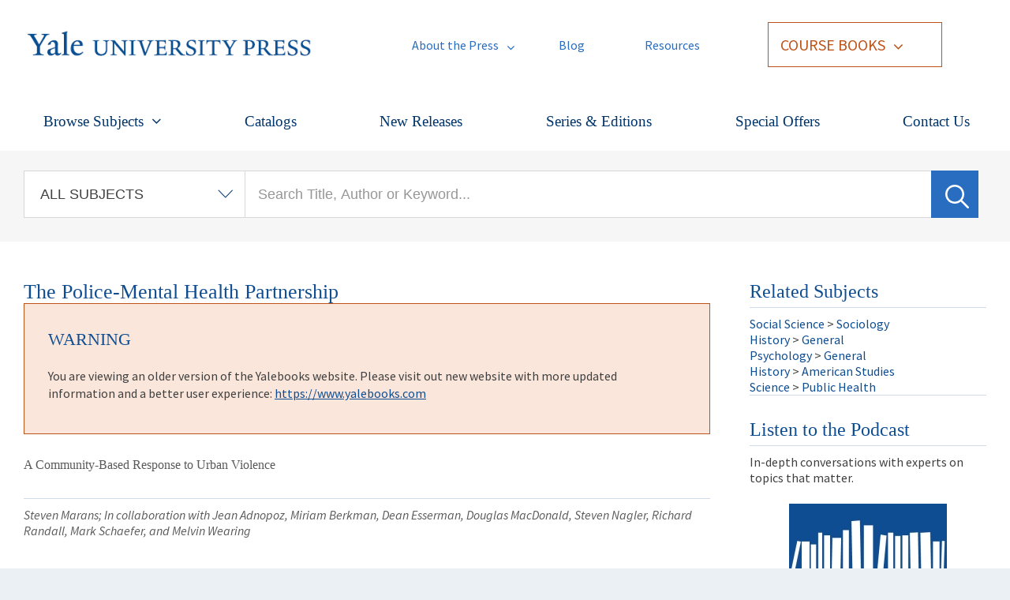

--- FILE ---
content_type: text/html; charset=utf-8
request_url: https://drupal.yalebooks.yale.edu/book/9780300064209/police-mental-health-partnership
body_size: 37498
content:
<!DOCTYPE html PUBLIC "-//W3C//DTD XHTML+RDFa 1.0//EN"
  "http://www.w3.org/MarkUp/DTD/xhtml-rdfa-1.dtd">
<html xmlns="http://www.w3.org/1999/xhtml" xml:lang="en" lang="en" version="XHTML+RDFa 1.0" dir="ltr"
  xmlns:content="http://purl.org/rss/1.0/modules/content/"
  xmlns:dc="http://purl.org/dc/terms/"
  xmlns:foaf="http://xmlns.com/foaf/0.1/"
  xmlns:og="http://ogp.me/ns#"
  xmlns:rdfs="http://www.w3.org/2000/01/rdf-schema#"
  xmlns:sioc="http://rdfs.org/sioc/ns#"
  xmlns:sioct="http://rdfs.org/sioc/types#"
  xmlns:skos="http://www.w3.org/2004/02/skos/core#"
  xmlns:xsd="http://www.w3.org/2001/XMLSchema#">

<head profile="http://www.w3.org/1999/xhtml/vocab">
  <meta http-equiv="X-UA-Compatible" content="IE=edge">
  <meta http-equiv="Content-Type" content="text/html; charset=utf-8" /><script type="text/javascript">(window.NREUM||(NREUM={})).init={ajax:{deny_list:["bam.nr-data.net"]},feature_flags:["soft_nav"]};(window.NREUM||(NREUM={})).loader_config={licenseKey:"913243e620",applicationID:"175100590",browserID:"175106753"};;/*! For license information please see nr-loader-rum-1.308.0.min.js.LICENSE.txt */
(()=>{var e,t,r={163:(e,t,r)=>{"use strict";r.d(t,{j:()=>E});var n=r(384),i=r(1741);var a=r(2555);r(860).K7.genericEvents;const s="experimental.resources",o="register",c=e=>{if(!e||"string"!=typeof e)return!1;try{document.createDocumentFragment().querySelector(e)}catch{return!1}return!0};var d=r(2614),u=r(944),l=r(8122);const f="[data-nr-mask]",g=e=>(0,l.a)(e,(()=>{const e={feature_flags:[],experimental:{allow_registered_children:!1,resources:!1},mask_selector:"*",block_selector:"[data-nr-block]",mask_input_options:{color:!1,date:!1,"datetime-local":!1,email:!1,month:!1,number:!1,range:!1,search:!1,tel:!1,text:!1,time:!1,url:!1,week:!1,textarea:!1,select:!1,password:!0}};return{ajax:{deny_list:void 0,block_internal:!0,enabled:!0,autoStart:!0},api:{get allow_registered_children(){return e.feature_flags.includes(o)||e.experimental.allow_registered_children},set allow_registered_children(t){e.experimental.allow_registered_children=t},duplicate_registered_data:!1},browser_consent_mode:{enabled:!1},distributed_tracing:{enabled:void 0,exclude_newrelic_header:void 0,cors_use_newrelic_header:void 0,cors_use_tracecontext_headers:void 0,allowed_origins:void 0},get feature_flags(){return e.feature_flags},set feature_flags(t){e.feature_flags=t},generic_events:{enabled:!0,autoStart:!0},harvest:{interval:30},jserrors:{enabled:!0,autoStart:!0},logging:{enabled:!0,autoStart:!0},metrics:{enabled:!0,autoStart:!0},obfuscate:void 0,page_action:{enabled:!0},page_view_event:{enabled:!0,autoStart:!0},page_view_timing:{enabled:!0,autoStart:!0},performance:{capture_marks:!1,capture_measures:!1,capture_detail:!0,resources:{get enabled(){return e.feature_flags.includes(s)||e.experimental.resources},set enabled(t){e.experimental.resources=t},asset_types:[],first_party_domains:[],ignore_newrelic:!0}},privacy:{cookies_enabled:!0},proxy:{assets:void 0,beacon:void 0},session:{expiresMs:d.wk,inactiveMs:d.BB},session_replay:{autoStart:!0,enabled:!1,preload:!1,sampling_rate:10,error_sampling_rate:100,collect_fonts:!1,inline_images:!1,fix_stylesheets:!0,mask_all_inputs:!0,get mask_text_selector(){return e.mask_selector},set mask_text_selector(t){c(t)?e.mask_selector="".concat(t,",").concat(f):""===t||null===t?e.mask_selector=f:(0,u.R)(5,t)},get block_class(){return"nr-block"},get ignore_class(){return"nr-ignore"},get mask_text_class(){return"nr-mask"},get block_selector(){return e.block_selector},set block_selector(t){c(t)?e.block_selector+=",".concat(t):""!==t&&(0,u.R)(6,t)},get mask_input_options(){return e.mask_input_options},set mask_input_options(t){t&&"object"==typeof t?e.mask_input_options={...t,password:!0}:(0,u.R)(7,t)}},session_trace:{enabled:!0,autoStart:!0},soft_navigations:{enabled:!0,autoStart:!0},spa:{enabled:!0,autoStart:!0},ssl:void 0,user_actions:{enabled:!0,elementAttributes:["id","className","tagName","type"]}}})());var p=r(6154),m=r(9324);let h=0;const v={buildEnv:m.F3,distMethod:m.Xs,version:m.xv,originTime:p.WN},b={consented:!1},y={appMetadata:{},get consented(){return this.session?.state?.consent||b.consented},set consented(e){b.consented=e},customTransaction:void 0,denyList:void 0,disabled:!1,harvester:void 0,isolatedBacklog:!1,isRecording:!1,loaderType:void 0,maxBytes:3e4,obfuscator:void 0,onerror:void 0,ptid:void 0,releaseIds:{},session:void 0,timeKeeper:void 0,registeredEntities:[],jsAttributesMetadata:{bytes:0},get harvestCount(){return++h}},_=e=>{const t=(0,l.a)(e,y),r=Object.keys(v).reduce((e,t)=>(e[t]={value:v[t],writable:!1,configurable:!0,enumerable:!0},e),{});return Object.defineProperties(t,r)};var w=r(5701);const x=e=>{const t=e.startsWith("http");e+="/",r.p=t?e:"https://"+e};var R=r(7836),k=r(3241);const A={accountID:void 0,trustKey:void 0,agentID:void 0,licenseKey:void 0,applicationID:void 0,xpid:void 0},S=e=>(0,l.a)(e,A),T=new Set;function E(e,t={},r,s){let{init:o,info:c,loader_config:d,runtime:u={},exposed:l=!0}=t;if(!c){const e=(0,n.pV)();o=e.init,c=e.info,d=e.loader_config}e.init=g(o||{}),e.loader_config=S(d||{}),c.jsAttributes??={},p.bv&&(c.jsAttributes.isWorker=!0),e.info=(0,a.D)(c);const f=e.init,m=[c.beacon,c.errorBeacon];T.has(e.agentIdentifier)||(f.proxy.assets&&(x(f.proxy.assets),m.push(f.proxy.assets)),f.proxy.beacon&&m.push(f.proxy.beacon),e.beacons=[...m],function(e){const t=(0,n.pV)();Object.getOwnPropertyNames(i.W.prototype).forEach(r=>{const n=i.W.prototype[r];if("function"!=typeof n||"constructor"===n)return;let a=t[r];e[r]&&!1!==e.exposed&&"micro-agent"!==e.runtime?.loaderType&&(t[r]=(...t)=>{const n=e[r](...t);return a?a(...t):n})})}(e),(0,n.US)("activatedFeatures",w.B)),u.denyList=[...f.ajax.deny_list||[],...f.ajax.block_internal?m:[]],u.ptid=e.agentIdentifier,u.loaderType=r,e.runtime=_(u),T.has(e.agentIdentifier)||(e.ee=R.ee.get(e.agentIdentifier),e.exposed=l,(0,k.W)({agentIdentifier:e.agentIdentifier,drained:!!w.B?.[e.agentIdentifier],type:"lifecycle",name:"initialize",feature:void 0,data:e.config})),T.add(e.agentIdentifier)}},384:(e,t,r)=>{"use strict";r.d(t,{NT:()=>s,US:()=>u,Zm:()=>o,bQ:()=>d,dV:()=>c,pV:()=>l});var n=r(6154),i=r(1863),a=r(1910);const s={beacon:"bam.nr-data.net",errorBeacon:"bam.nr-data.net"};function o(){return n.gm.NREUM||(n.gm.NREUM={}),void 0===n.gm.newrelic&&(n.gm.newrelic=n.gm.NREUM),n.gm.NREUM}function c(){let e=o();return e.o||(e.o={ST:n.gm.setTimeout,SI:n.gm.setImmediate||n.gm.setInterval,CT:n.gm.clearTimeout,XHR:n.gm.XMLHttpRequest,REQ:n.gm.Request,EV:n.gm.Event,PR:n.gm.Promise,MO:n.gm.MutationObserver,FETCH:n.gm.fetch,WS:n.gm.WebSocket},(0,a.i)(...Object.values(e.o))),e}function d(e,t){let r=o();r.initializedAgents??={},t.initializedAt={ms:(0,i.t)(),date:new Date},r.initializedAgents[e]=t}function u(e,t){o()[e]=t}function l(){return function(){let e=o();const t=e.info||{};e.info={beacon:s.beacon,errorBeacon:s.errorBeacon,...t}}(),function(){let e=o();const t=e.init||{};e.init={...t}}(),c(),function(){let e=o();const t=e.loader_config||{};e.loader_config={...t}}(),o()}},782:(e,t,r)=>{"use strict";r.d(t,{T:()=>n});const n=r(860).K7.pageViewTiming},860:(e,t,r)=>{"use strict";r.d(t,{$J:()=>u,K7:()=>c,P3:()=>d,XX:()=>i,Yy:()=>o,df:()=>a,qY:()=>n,v4:()=>s});const n="events",i="jserrors",a="browser/blobs",s="rum",o="browser/logs",c={ajax:"ajax",genericEvents:"generic_events",jserrors:i,logging:"logging",metrics:"metrics",pageAction:"page_action",pageViewEvent:"page_view_event",pageViewTiming:"page_view_timing",sessionReplay:"session_replay",sessionTrace:"session_trace",softNav:"soft_navigations",spa:"spa"},d={[c.pageViewEvent]:1,[c.pageViewTiming]:2,[c.metrics]:3,[c.jserrors]:4,[c.spa]:5,[c.ajax]:6,[c.sessionTrace]:7,[c.softNav]:8,[c.sessionReplay]:9,[c.logging]:10,[c.genericEvents]:11},u={[c.pageViewEvent]:s,[c.pageViewTiming]:n,[c.ajax]:n,[c.spa]:n,[c.softNav]:n,[c.metrics]:i,[c.jserrors]:i,[c.sessionTrace]:a,[c.sessionReplay]:a,[c.logging]:o,[c.genericEvents]:"ins"}},944:(e,t,r)=>{"use strict";r.d(t,{R:()=>i});var n=r(3241);function i(e,t){"function"==typeof console.debug&&(console.debug("New Relic Warning: https://github.com/newrelic/newrelic-browser-agent/blob/main/docs/warning-codes.md#".concat(e),t),(0,n.W)({agentIdentifier:null,drained:null,type:"data",name:"warn",feature:"warn",data:{code:e,secondary:t}}))}},1687:(e,t,r)=>{"use strict";r.d(t,{Ak:()=>d,Ze:()=>f,x3:()=>u});var n=r(3241),i=r(7836),a=r(3606),s=r(860),o=r(2646);const c={};function d(e,t){const r={staged:!1,priority:s.P3[t]||0};l(e),c[e].get(t)||c[e].set(t,r)}function u(e,t){e&&c[e]&&(c[e].get(t)&&c[e].delete(t),p(e,t,!1),c[e].size&&g(e))}function l(e){if(!e)throw new Error("agentIdentifier required");c[e]||(c[e]=new Map)}function f(e="",t="feature",r=!1){if(l(e),!e||!c[e].get(t)||r)return p(e,t);c[e].get(t).staged=!0,g(e)}function g(e){const t=Array.from(c[e]);t.every(([e,t])=>t.staged)&&(t.sort((e,t)=>e[1].priority-t[1].priority),t.forEach(([t])=>{c[e].delete(t),p(e,t)}))}function p(e,t,r=!0){const s=e?i.ee.get(e):i.ee,c=a.i.handlers;if(!s.aborted&&s.backlog&&c){if((0,n.W)({agentIdentifier:e,type:"lifecycle",name:"drain",feature:t}),r){const e=s.backlog[t],r=c[t];if(r){for(let t=0;e&&t<e.length;++t)m(e[t],r);Object.entries(r).forEach(([e,t])=>{Object.values(t||{}).forEach(t=>{t[0]?.on&&t[0]?.context()instanceof o.y&&t[0].on(e,t[1])})})}}s.isolatedBacklog||delete c[t],s.backlog[t]=null,s.emit("drain-"+t,[])}}function m(e,t){var r=e[1];Object.values(t[r]||{}).forEach(t=>{var r=e[0];if(t[0]===r){var n=t[1],i=e[3],a=e[2];n.apply(i,a)}})}},1738:(e,t,r)=>{"use strict";r.d(t,{U:()=>g,Y:()=>f});var n=r(3241),i=r(9908),a=r(1863),s=r(944),o=r(5701),c=r(3969),d=r(8362),u=r(860),l=r(4261);function f(e,t,r,a){const f=a||r;!f||f[e]&&f[e]!==d.d.prototype[e]||(f[e]=function(){(0,i.p)(c.xV,["API/"+e+"/called"],void 0,u.K7.metrics,r.ee),(0,n.W)({agentIdentifier:r.agentIdentifier,drained:!!o.B?.[r.agentIdentifier],type:"data",name:"api",feature:l.Pl+e,data:{}});try{return t.apply(this,arguments)}catch(e){(0,s.R)(23,e)}})}function g(e,t,r,n,s){const o=e.info;null===r?delete o.jsAttributes[t]:o.jsAttributes[t]=r,(s||null===r)&&(0,i.p)(l.Pl+n,[(0,a.t)(),t,r],void 0,"session",e.ee)}},1741:(e,t,r)=>{"use strict";r.d(t,{W:()=>a});var n=r(944),i=r(4261);class a{#e(e,...t){if(this[e]!==a.prototype[e])return this[e](...t);(0,n.R)(35,e)}addPageAction(e,t){return this.#e(i.hG,e,t)}register(e){return this.#e(i.eY,e)}recordCustomEvent(e,t){return this.#e(i.fF,e,t)}setPageViewName(e,t){return this.#e(i.Fw,e,t)}setCustomAttribute(e,t,r){return this.#e(i.cD,e,t,r)}noticeError(e,t){return this.#e(i.o5,e,t)}setUserId(e,t=!1){return this.#e(i.Dl,e,t)}setApplicationVersion(e){return this.#e(i.nb,e)}setErrorHandler(e){return this.#e(i.bt,e)}addRelease(e,t){return this.#e(i.k6,e,t)}log(e,t){return this.#e(i.$9,e,t)}start(){return this.#e(i.d3)}finished(e){return this.#e(i.BL,e)}recordReplay(){return this.#e(i.CH)}pauseReplay(){return this.#e(i.Tb)}addToTrace(e){return this.#e(i.U2,e)}setCurrentRouteName(e){return this.#e(i.PA,e)}interaction(e){return this.#e(i.dT,e)}wrapLogger(e,t,r){return this.#e(i.Wb,e,t,r)}measure(e,t){return this.#e(i.V1,e,t)}consent(e){return this.#e(i.Pv,e)}}},1863:(e,t,r)=>{"use strict";function n(){return Math.floor(performance.now())}r.d(t,{t:()=>n})},1910:(e,t,r)=>{"use strict";r.d(t,{i:()=>a});var n=r(944);const i=new Map;function a(...e){return e.every(e=>{if(i.has(e))return i.get(e);const t="function"==typeof e?e.toString():"",r=t.includes("[native code]"),a=t.includes("nrWrapper");return r||a||(0,n.R)(64,e?.name||t),i.set(e,r),r})}},2555:(e,t,r)=>{"use strict";r.d(t,{D:()=>o,f:()=>s});var n=r(384),i=r(8122);const a={beacon:n.NT.beacon,errorBeacon:n.NT.errorBeacon,licenseKey:void 0,applicationID:void 0,sa:void 0,queueTime:void 0,applicationTime:void 0,ttGuid:void 0,user:void 0,account:void 0,product:void 0,extra:void 0,jsAttributes:{},userAttributes:void 0,atts:void 0,transactionName:void 0,tNamePlain:void 0};function s(e){try{return!!e.licenseKey&&!!e.errorBeacon&&!!e.applicationID}catch(e){return!1}}const o=e=>(0,i.a)(e,a)},2614:(e,t,r)=>{"use strict";r.d(t,{BB:()=>s,H3:()=>n,g:()=>d,iL:()=>c,tS:()=>o,uh:()=>i,wk:()=>a});const n="NRBA",i="SESSION",a=144e5,s=18e5,o={STARTED:"session-started",PAUSE:"session-pause",RESET:"session-reset",RESUME:"session-resume",UPDATE:"session-update"},c={SAME_TAB:"same-tab",CROSS_TAB:"cross-tab"},d={OFF:0,FULL:1,ERROR:2}},2646:(e,t,r)=>{"use strict";r.d(t,{y:()=>n});class n{constructor(e){this.contextId=e}}},2843:(e,t,r)=>{"use strict";r.d(t,{G:()=>a,u:()=>i});var n=r(3878);function i(e,t=!1,r,i){(0,n.DD)("visibilitychange",function(){if(t)return void("hidden"===document.visibilityState&&e());e(document.visibilityState)},r,i)}function a(e,t,r){(0,n.sp)("pagehide",e,t,r)}},3241:(e,t,r)=>{"use strict";r.d(t,{W:()=>a});var n=r(6154);const i="newrelic";function a(e={}){try{n.gm.dispatchEvent(new CustomEvent(i,{detail:e}))}catch(e){}}},3606:(e,t,r)=>{"use strict";r.d(t,{i:()=>a});var n=r(9908);a.on=s;var i=a.handlers={};function a(e,t,r,a){s(a||n.d,i,e,t,r)}function s(e,t,r,i,a){a||(a="feature"),e||(e=n.d);var s=t[a]=t[a]||{};(s[r]=s[r]||[]).push([e,i])}},3878:(e,t,r)=>{"use strict";function n(e,t){return{capture:e,passive:!1,signal:t}}function i(e,t,r=!1,i){window.addEventListener(e,t,n(r,i))}function a(e,t,r=!1,i){document.addEventListener(e,t,n(r,i))}r.d(t,{DD:()=>a,jT:()=>n,sp:()=>i})},3969:(e,t,r)=>{"use strict";r.d(t,{TZ:()=>n,XG:()=>o,rs:()=>i,xV:()=>s,z_:()=>a});const n=r(860).K7.metrics,i="sm",a="cm",s="storeSupportabilityMetrics",o="storeEventMetrics"},4234:(e,t,r)=>{"use strict";r.d(t,{W:()=>a});var n=r(7836),i=r(1687);class a{constructor(e,t){this.agentIdentifier=e,this.ee=n.ee.get(e),this.featureName=t,this.blocked=!1}deregisterDrain(){(0,i.x3)(this.agentIdentifier,this.featureName)}}},4261:(e,t,r)=>{"use strict";r.d(t,{$9:()=>d,BL:()=>o,CH:()=>g,Dl:()=>_,Fw:()=>y,PA:()=>h,Pl:()=>n,Pv:()=>k,Tb:()=>l,U2:()=>a,V1:()=>R,Wb:()=>x,bt:()=>b,cD:()=>v,d3:()=>w,dT:()=>c,eY:()=>p,fF:()=>f,hG:()=>i,k6:()=>s,nb:()=>m,o5:()=>u});const n="api-",i="addPageAction",a="addToTrace",s="addRelease",o="finished",c="interaction",d="log",u="noticeError",l="pauseReplay",f="recordCustomEvent",g="recordReplay",p="register",m="setApplicationVersion",h="setCurrentRouteName",v="setCustomAttribute",b="setErrorHandler",y="setPageViewName",_="setUserId",w="start",x="wrapLogger",R="measure",k="consent"},5289:(e,t,r)=>{"use strict";r.d(t,{GG:()=>s,Qr:()=>c,sB:()=>o});var n=r(3878),i=r(6389);function a(){return"undefined"==typeof document||"complete"===document.readyState}function s(e,t){if(a())return e();const r=(0,i.J)(e),s=setInterval(()=>{a()&&(clearInterval(s),r())},500);(0,n.sp)("load",r,t)}function o(e){if(a())return e();(0,n.DD)("DOMContentLoaded",e)}function c(e){if(a())return e();(0,n.sp)("popstate",e)}},5607:(e,t,r)=>{"use strict";r.d(t,{W:()=>n});const n=(0,r(9566).bz)()},5701:(e,t,r)=>{"use strict";r.d(t,{B:()=>a,t:()=>s});var n=r(3241);const i=new Set,a={};function s(e,t){const r=t.agentIdentifier;a[r]??={},e&&"object"==typeof e&&(i.has(r)||(t.ee.emit("rumresp",[e]),a[r]=e,i.add(r),(0,n.W)({agentIdentifier:r,loaded:!0,drained:!0,type:"lifecycle",name:"load",feature:void 0,data:e})))}},6154:(e,t,r)=>{"use strict";r.d(t,{OF:()=>c,RI:()=>i,WN:()=>u,bv:()=>a,eN:()=>l,gm:()=>s,mw:()=>o,sb:()=>d});var n=r(1863);const i="undefined"!=typeof window&&!!window.document,a="undefined"!=typeof WorkerGlobalScope&&("undefined"!=typeof self&&self instanceof WorkerGlobalScope&&self.navigator instanceof WorkerNavigator||"undefined"!=typeof globalThis&&globalThis instanceof WorkerGlobalScope&&globalThis.navigator instanceof WorkerNavigator),s=i?window:"undefined"!=typeof WorkerGlobalScope&&("undefined"!=typeof self&&self instanceof WorkerGlobalScope&&self||"undefined"!=typeof globalThis&&globalThis instanceof WorkerGlobalScope&&globalThis),o=Boolean("hidden"===s?.document?.visibilityState),c=/iPad|iPhone|iPod/.test(s.navigator?.userAgent),d=c&&"undefined"==typeof SharedWorker,u=((()=>{const e=s.navigator?.userAgent?.match(/Firefox[/\s](\d+\.\d+)/);Array.isArray(e)&&e.length>=2&&e[1]})(),Date.now()-(0,n.t)()),l=()=>"undefined"!=typeof PerformanceNavigationTiming&&s?.performance?.getEntriesByType("navigation")?.[0]?.responseStart},6389:(e,t,r)=>{"use strict";function n(e,t=500,r={}){const n=r?.leading||!1;let i;return(...r)=>{n&&void 0===i&&(e.apply(this,r),i=setTimeout(()=>{i=clearTimeout(i)},t)),n||(clearTimeout(i),i=setTimeout(()=>{e.apply(this,r)},t))}}function i(e){let t=!1;return(...r)=>{t||(t=!0,e.apply(this,r))}}r.d(t,{J:()=>i,s:()=>n})},6630:(e,t,r)=>{"use strict";r.d(t,{T:()=>n});const n=r(860).K7.pageViewEvent},7699:(e,t,r)=>{"use strict";r.d(t,{It:()=>a,KC:()=>o,No:()=>i,qh:()=>s});var n=r(860);const i=16e3,a=1e6,s="SESSION_ERROR",o={[n.K7.logging]:!0,[n.K7.genericEvents]:!1,[n.K7.jserrors]:!1,[n.K7.ajax]:!1}},7836:(e,t,r)=>{"use strict";r.d(t,{P:()=>o,ee:()=>c});var n=r(384),i=r(8990),a=r(2646),s=r(5607);const o="nr@context:".concat(s.W),c=function e(t,r){var n={},s={},u={},l=!1;try{l=16===r.length&&d.initializedAgents?.[r]?.runtime.isolatedBacklog}catch(e){}var f={on:p,addEventListener:p,removeEventListener:function(e,t){var r=n[e];if(!r)return;for(var i=0;i<r.length;i++)r[i]===t&&r.splice(i,1)},emit:function(e,r,n,i,a){!1!==a&&(a=!0);if(c.aborted&&!i)return;t&&a&&t.emit(e,r,n);var o=g(n);m(e).forEach(e=>{e.apply(o,r)});var d=v()[s[e]];d&&d.push([f,e,r,o]);return o},get:h,listeners:m,context:g,buffer:function(e,t){const r=v();if(t=t||"feature",f.aborted)return;Object.entries(e||{}).forEach(([e,n])=>{s[n]=t,t in r||(r[t]=[])})},abort:function(){f._aborted=!0,Object.keys(f.backlog).forEach(e=>{delete f.backlog[e]})},isBuffering:function(e){return!!v()[s[e]]},debugId:r,backlog:l?{}:t&&"object"==typeof t.backlog?t.backlog:{},isolatedBacklog:l};return Object.defineProperty(f,"aborted",{get:()=>{let e=f._aborted||!1;return e||(t&&(e=t.aborted),e)}}),f;function g(e){return e&&e instanceof a.y?e:e?(0,i.I)(e,o,()=>new a.y(o)):new a.y(o)}function p(e,t){n[e]=m(e).concat(t)}function m(e){return n[e]||[]}function h(t){return u[t]=u[t]||e(f,t)}function v(){return f.backlog}}(void 0,"globalEE"),d=(0,n.Zm)();d.ee||(d.ee=c)},8122:(e,t,r)=>{"use strict";r.d(t,{a:()=>i});var n=r(944);function i(e,t){try{if(!e||"object"!=typeof e)return(0,n.R)(3);if(!t||"object"!=typeof t)return(0,n.R)(4);const r=Object.create(Object.getPrototypeOf(t),Object.getOwnPropertyDescriptors(t)),a=0===Object.keys(r).length?e:r;for(let s in a)if(void 0!==e[s])try{if(null===e[s]){r[s]=null;continue}Array.isArray(e[s])&&Array.isArray(t[s])?r[s]=Array.from(new Set([...e[s],...t[s]])):"object"==typeof e[s]&&"object"==typeof t[s]?r[s]=i(e[s],t[s]):r[s]=e[s]}catch(e){r[s]||(0,n.R)(1,e)}return r}catch(e){(0,n.R)(2,e)}}},8362:(e,t,r)=>{"use strict";r.d(t,{d:()=>a});var n=r(9566),i=r(1741);class a extends i.W{agentIdentifier=(0,n.LA)(16)}},8374:(e,t,r)=>{r.nc=(()=>{try{return document?.currentScript?.nonce}catch(e){}return""})()},8990:(e,t,r)=>{"use strict";r.d(t,{I:()=>i});var n=Object.prototype.hasOwnProperty;function i(e,t,r){if(n.call(e,t))return e[t];var i=r();if(Object.defineProperty&&Object.keys)try{return Object.defineProperty(e,t,{value:i,writable:!0,enumerable:!1}),i}catch(e){}return e[t]=i,i}},9324:(e,t,r)=>{"use strict";r.d(t,{F3:()=>i,Xs:()=>a,xv:()=>n});const n="1.308.0",i="PROD",a="CDN"},9566:(e,t,r)=>{"use strict";r.d(t,{LA:()=>o,bz:()=>s});var n=r(6154);const i="xxxxxxxx-xxxx-4xxx-yxxx-xxxxxxxxxxxx";function a(e,t){return e?15&e[t]:16*Math.random()|0}function s(){const e=n.gm?.crypto||n.gm?.msCrypto;let t,r=0;return e&&e.getRandomValues&&(t=e.getRandomValues(new Uint8Array(30))),i.split("").map(e=>"x"===e?a(t,r++).toString(16):"y"===e?(3&a()|8).toString(16):e).join("")}function o(e){const t=n.gm?.crypto||n.gm?.msCrypto;let r,i=0;t&&t.getRandomValues&&(r=t.getRandomValues(new Uint8Array(e)));const s=[];for(var o=0;o<e;o++)s.push(a(r,i++).toString(16));return s.join("")}},9908:(e,t,r)=>{"use strict";r.d(t,{d:()=>n,p:()=>i});var n=r(7836).ee.get("handle");function i(e,t,r,i,a){a?(a.buffer([e],i),a.emit(e,t,r)):(n.buffer([e],i),n.emit(e,t,r))}}},n={};function i(e){var t=n[e];if(void 0!==t)return t.exports;var a=n[e]={exports:{}};return r[e](a,a.exports,i),a.exports}i.m=r,i.d=(e,t)=>{for(var r in t)i.o(t,r)&&!i.o(e,r)&&Object.defineProperty(e,r,{enumerable:!0,get:t[r]})},i.f={},i.e=e=>Promise.all(Object.keys(i.f).reduce((t,r)=>(i.f[r](e,t),t),[])),i.u=e=>"nr-rum-1.308.0.min.js",i.o=(e,t)=>Object.prototype.hasOwnProperty.call(e,t),e={},t="NRBA-1.308.0.PROD:",i.l=(r,n,a,s)=>{if(e[r])e[r].push(n);else{var o,c;if(void 0!==a)for(var d=document.getElementsByTagName("script"),u=0;u<d.length;u++){var l=d[u];if(l.getAttribute("src")==r||l.getAttribute("data-webpack")==t+a){o=l;break}}if(!o){c=!0;var f={296:"sha512-+MIMDsOcckGXa1EdWHqFNv7P+JUkd5kQwCBr3KE6uCvnsBNUrdSt4a/3/L4j4TxtnaMNjHpza2/erNQbpacJQA=="};(o=document.createElement("script")).charset="utf-8",i.nc&&o.setAttribute("nonce",i.nc),o.setAttribute("data-webpack",t+a),o.src=r,0!==o.src.indexOf(window.location.origin+"/")&&(o.crossOrigin="anonymous"),f[s]&&(o.integrity=f[s])}e[r]=[n];var g=(t,n)=>{o.onerror=o.onload=null,clearTimeout(p);var i=e[r];if(delete e[r],o.parentNode&&o.parentNode.removeChild(o),i&&i.forEach(e=>e(n)),t)return t(n)},p=setTimeout(g.bind(null,void 0,{type:"timeout",target:o}),12e4);o.onerror=g.bind(null,o.onerror),o.onload=g.bind(null,o.onload),c&&document.head.appendChild(o)}},i.r=e=>{"undefined"!=typeof Symbol&&Symbol.toStringTag&&Object.defineProperty(e,Symbol.toStringTag,{value:"Module"}),Object.defineProperty(e,"__esModule",{value:!0})},i.p="https://js-agent.newrelic.com/",(()=>{var e={374:0,840:0};i.f.j=(t,r)=>{var n=i.o(e,t)?e[t]:void 0;if(0!==n)if(n)r.push(n[2]);else{var a=new Promise((r,i)=>n=e[t]=[r,i]);r.push(n[2]=a);var s=i.p+i.u(t),o=new Error;i.l(s,r=>{if(i.o(e,t)&&(0!==(n=e[t])&&(e[t]=void 0),n)){var a=r&&("load"===r.type?"missing":r.type),s=r&&r.target&&r.target.src;o.message="Loading chunk "+t+" failed: ("+a+": "+s+")",o.name="ChunkLoadError",o.type=a,o.request=s,n[1](o)}},"chunk-"+t,t)}};var t=(t,r)=>{var n,a,[s,o,c]=r,d=0;if(s.some(t=>0!==e[t])){for(n in o)i.o(o,n)&&(i.m[n]=o[n]);if(c)c(i)}for(t&&t(r);d<s.length;d++)a=s[d],i.o(e,a)&&e[a]&&e[a][0](),e[a]=0},r=self["webpackChunk:NRBA-1.308.0.PROD"]=self["webpackChunk:NRBA-1.308.0.PROD"]||[];r.forEach(t.bind(null,0)),r.push=t.bind(null,r.push.bind(r))})(),(()=>{"use strict";i(8374);var e=i(8362),t=i(860);const r=Object.values(t.K7);var n=i(163);var a=i(9908),s=i(1863),o=i(4261),c=i(1738);var d=i(1687),u=i(4234),l=i(5289),f=i(6154),g=i(944),p=i(384);const m=e=>f.RI&&!0===e?.privacy.cookies_enabled;function h(e){return!!(0,p.dV)().o.MO&&m(e)&&!0===e?.session_trace.enabled}var v=i(6389),b=i(7699);class y extends u.W{constructor(e,t){super(e.agentIdentifier,t),this.agentRef=e,this.abortHandler=void 0,this.featAggregate=void 0,this.loadedSuccessfully=void 0,this.onAggregateImported=new Promise(e=>{this.loadedSuccessfully=e}),this.deferred=Promise.resolve(),!1===e.init[this.featureName].autoStart?this.deferred=new Promise((t,r)=>{this.ee.on("manual-start-all",(0,v.J)(()=>{(0,d.Ak)(e.agentIdentifier,this.featureName),t()}))}):(0,d.Ak)(e.agentIdentifier,t)}importAggregator(e,t,r={}){if(this.featAggregate)return;const n=async()=>{let n;await this.deferred;try{if(m(e.init)){const{setupAgentSession:t}=await i.e(296).then(i.bind(i,3305));n=t(e)}}catch(e){(0,g.R)(20,e),this.ee.emit("internal-error",[e]),(0,a.p)(b.qh,[e],void 0,this.featureName,this.ee)}try{if(!this.#t(this.featureName,n,e.init))return(0,d.Ze)(this.agentIdentifier,this.featureName),void this.loadedSuccessfully(!1);const{Aggregate:i}=await t();this.featAggregate=new i(e,r),e.runtime.harvester.initializedAggregates.push(this.featAggregate),this.loadedSuccessfully(!0)}catch(e){(0,g.R)(34,e),this.abortHandler?.(),(0,d.Ze)(this.agentIdentifier,this.featureName,!0),this.loadedSuccessfully(!1),this.ee&&this.ee.abort()}};f.RI?(0,l.GG)(()=>n(),!0):n()}#t(e,r,n){if(this.blocked)return!1;switch(e){case t.K7.sessionReplay:return h(n)&&!!r;case t.K7.sessionTrace:return!!r;default:return!0}}}var _=i(6630),w=i(2614),x=i(3241);class R extends y{static featureName=_.T;constructor(e){var t;super(e,_.T),this.setupInspectionEvents(e.agentIdentifier),t=e,(0,c.Y)(o.Fw,function(e,r){"string"==typeof e&&("/"!==e.charAt(0)&&(e="/"+e),t.runtime.customTransaction=(r||"http://custom.transaction")+e,(0,a.p)(o.Pl+o.Fw,[(0,s.t)()],void 0,void 0,t.ee))},t),this.importAggregator(e,()=>i.e(296).then(i.bind(i,3943)))}setupInspectionEvents(e){const t=(t,r)=>{t&&(0,x.W)({agentIdentifier:e,timeStamp:t.timeStamp,loaded:"complete"===t.target.readyState,type:"window",name:r,data:t.target.location+""})};(0,l.sB)(e=>{t(e,"DOMContentLoaded")}),(0,l.GG)(e=>{t(e,"load")}),(0,l.Qr)(e=>{t(e,"navigate")}),this.ee.on(w.tS.UPDATE,(t,r)=>{(0,x.W)({agentIdentifier:e,type:"lifecycle",name:"session",data:r})})}}class k extends e.d{constructor(e){var t;(super(),f.gm)?(this.features={},(0,p.bQ)(this.agentIdentifier,this),this.desiredFeatures=new Set(e.features||[]),this.desiredFeatures.add(R),(0,n.j)(this,e,e.loaderType||"agent"),t=this,(0,c.Y)(o.cD,function(e,r,n=!1){if("string"==typeof e){if(["string","number","boolean"].includes(typeof r)||null===r)return(0,c.U)(t,e,r,o.cD,n);(0,g.R)(40,typeof r)}else(0,g.R)(39,typeof e)},t),function(e){(0,c.Y)(o.Dl,function(t,r=!1){if("string"!=typeof t&&null!==t)return void(0,g.R)(41,typeof t);const n=e.info.jsAttributes["enduser.id"];r&&null!=n&&n!==t?(0,a.p)(o.Pl+"setUserIdAndResetSession",[t],void 0,"session",e.ee):(0,c.U)(e,"enduser.id",t,o.Dl,!0)},e)}(this),function(e){(0,c.Y)(o.nb,function(t){if("string"==typeof t||null===t)return(0,c.U)(e,"application.version",t,o.nb,!1);(0,g.R)(42,typeof t)},e)}(this),function(e){(0,c.Y)(o.d3,function(){e.ee.emit("manual-start-all")},e)}(this),function(e){(0,c.Y)(o.Pv,function(t=!0){if("boolean"==typeof t){if((0,a.p)(o.Pl+o.Pv,[t],void 0,"session",e.ee),e.runtime.consented=t,t){const t=e.features.page_view_event;t.onAggregateImported.then(e=>{const r=t.featAggregate;e&&!r.sentRum&&r.sendRum()})}}else(0,g.R)(65,typeof t)},e)}(this),this.run()):(0,g.R)(21)}get config(){return{info:this.info,init:this.init,loader_config:this.loader_config,runtime:this.runtime}}get api(){return this}run(){try{const e=function(e){const t={};return r.forEach(r=>{t[r]=!!e[r]?.enabled}),t}(this.init),n=[...this.desiredFeatures];n.sort((e,r)=>t.P3[e.featureName]-t.P3[r.featureName]),n.forEach(r=>{if(!e[r.featureName]&&r.featureName!==t.K7.pageViewEvent)return;if(r.featureName===t.K7.spa)return void(0,g.R)(67);const n=function(e){switch(e){case t.K7.ajax:return[t.K7.jserrors];case t.K7.sessionTrace:return[t.K7.ajax,t.K7.pageViewEvent];case t.K7.sessionReplay:return[t.K7.sessionTrace];case t.K7.pageViewTiming:return[t.K7.pageViewEvent];default:return[]}}(r.featureName).filter(e=>!(e in this.features));n.length>0&&(0,g.R)(36,{targetFeature:r.featureName,missingDependencies:n}),this.features[r.featureName]=new r(this)})}catch(e){(0,g.R)(22,e);for(const e in this.features)this.features[e].abortHandler?.();const t=(0,p.Zm)();delete t.initializedAgents[this.agentIdentifier]?.features,delete this.sharedAggregator;return t.ee.get(this.agentIdentifier).abort(),!1}}}var A=i(2843),S=i(782);class T extends y{static featureName=S.T;constructor(e){super(e,S.T),f.RI&&((0,A.u)(()=>(0,a.p)("docHidden",[(0,s.t)()],void 0,S.T,this.ee),!0),(0,A.G)(()=>(0,a.p)("winPagehide",[(0,s.t)()],void 0,S.T,this.ee)),this.importAggregator(e,()=>i.e(296).then(i.bind(i,2117))))}}var E=i(3969);class I extends y{static featureName=E.TZ;constructor(e){super(e,E.TZ),f.RI&&document.addEventListener("securitypolicyviolation",e=>{(0,a.p)(E.xV,["Generic/CSPViolation/Detected"],void 0,this.featureName,this.ee)}),this.importAggregator(e,()=>i.e(296).then(i.bind(i,9623)))}}new k({features:[R,T,I],loaderType:"lite"})})()})();</script>
<meta name="Generator" content="Drupal 7 (http://drupal.org)" />
<link rel="canonical" href="/book/9780300064209/police-mental-health-partnership" />
<link rel="shortlink" href="/node/1057954" />
<link rel="shortcut icon" href="https://drupal.yalebooks.yale.edu/sites/default/files/favicon.ico" type="image/vnd.microsoft.icon" />
<meta name="robots" content="noindex">
  <meta name="viewport" content="width=device-width,initial-scale=1">
  <title>Police-Mental Health Partnership | Yale University Press</title>
  <!--[if lt IE 9]>
    <script src="/sites/all/themes/yale_press/js/html5shiv.js" type="text/javascript"></script>
    <script src="/sites/all/themes/yale_press/js/html5.js" type="text/javascript"></script>
    <style>@import url("/sites/all/themes/yale_press/css/ie.css");</style>
  <![endif]-->

<!--shopping cart style sheets -->
	<link href="//cloud.firebrandtech.com/widgets/content/fcw.css" rel="stylesheet">
	<!--<link rel="stylesheet" type="text/css" href="/yupbooks/css/yale.css" rel="stylesheet">  -->
	<link href="//cloud.firebrandtech.com/yale/Content/Yale/widgets.css" rel="stylesheet">
<!--end shopping cart style sheets -->

  <link type="text/css" rel="stylesheet" href="https://drupal.yalebooks.yale.edu/sites/default/files/css/css_xE-rWrJf-fncB6ztZfd2huxqgxu4WO-qwma6Xer30m4.css" media="all" />
<link type="text/css" rel="stylesheet" href="https://drupal.yalebooks.yale.edu/sites/default/files/css/css_O-A149MN3uDjHyleLhWarmM_0ii9l1M-xNN1C8KaAu4.css" media="all" />
<link type="text/css" rel="stylesheet" href="https://drupal.yalebooks.yale.edu/sites/default/files/css/css_xGberbGPrJo5a0cbAFVpNQRMqlpBMmm7ks2gKcwZSEE.css" media="all" />
<link type="text/css" rel="stylesheet" href="https://drupal.yalebooks.yale.edu/sites/default/files/css/css_YUuCqwgT7riSpi9d6q79Pu8TL3v79md9sN-Fzmzafoc.css" media="all" />
<link type="text/css" rel="stylesheet" href="//maxcdn.bootstrapcdn.com/font-awesome/4.7.0/css/font-awesome.min.css" media="all" />
<link type="text/css" rel="stylesheet" href="https://drupal.yalebooks.yale.edu/sites/default/files/css/css_zaOco2G8k_Y9ZPkHcPipwrYE0eu9i_I-umrYSytTB3U.css" media="all" />
<link type="text/css" rel="stylesheet" href="https://drupal.yalebooks.yale.edu/sites/default/files/css/css_s46tffkiEiYrjIUiwqInAcLBzAsfPzHcw1EKRsMDJyA.css" media="all" />
<link type="text/css" rel="stylesheet" href="https://drupal.yalebooks.yale.edu/sites/default/files/css/css_tFh6QNZbEs7q4NL0SERF3tCfLmDUwxahm9LZQecGUNc.css" media="all" />
  <script type="text/javascript">
<!--//--><![CDATA[//><!--
(function(h,o,t,j,a,r){
  h.hj=h.hj||function(){(h.hj.q=h.hj.q||[]).push(arguments)};
  h._hjSettings={hjid:"1618200",hjsv:"6"};
  a=o.getElementsByTagName('head')[0];
  r=o.createElement('script');r.async=1;
  r.src=t+h._hjSettings.hjid+j+h._hjSettings.hjsv;
  a.appendChild(r);
})(window,document,'//static.hotjar.com/c/hotjar-','.js?sv=');
//--><!]]>
</script>
<script type="text/javascript" src="https://drupal.yalebooks.yale.edu/sites/all/libraries/respondjs/respond.min.js?sxsu5s"></script>
<script type="text/javascript">
<!--//--><![CDATA[//><!--
document.cookie = 'adaptive_image=' + Math.max(screen.width, screen.height) + '; path=/';
//--><!]]>
</script>
<script type="text/javascript" src="//ajax.googleapis.com/ajax/libs/jquery/1.8.3/jquery.js"></script>
<script type="text/javascript">
<!--//--><![CDATA[//><!--
window.jQuery || document.write("<script src='/sites/all/modules/contrib/jquery_update/replace/jquery/1.8/jquery.js'>\x3C/script>")
//--><!]]>
</script>
<script type="text/javascript" src="https://drupal.yalebooks.yale.edu/sites/default/files/js/js_PBKjAvloWp06MnO_ENkSai9L5__AKVu_G_DUA6XFbgE.js"></script>
<script type="text/javascript" src="//ajax.googleapis.com/ajax/libs/jqueryui/1.10.2/jquery-ui.js"></script>
<script type="text/javascript">
<!--//--><![CDATA[//><!--
window.jQuery.ui || document.write("<script src='/sites/all/modules/contrib/jquery_update/replace/ui/ui/jquery-ui.js'>\x3C/script>")
//--><!]]>
</script>
<script type="text/javascript" src="https://drupal.yalebooks.yale.edu/sites/default/files/js/js_-9_hFaZiMoqWer6fwu1K4ukaXkX6KHlOoR6N-j-Dgf8.js"></script>
<script type="text/javascript" src="https://drupal.yalebooks.yale.edu/sites/default/files/js/js_ptR1ZjZnexk8gj2Q9mIgM2M_6ztR4ckK-i_6gzFmlNM.js"></script>
<script type="text/javascript" src="https://drupal.yalebooks.yale.edu/sites/default/files/js/js_Zl_4g9mQUnU8gPn0uNPMuk3V062EA3i8znnPcZuiBvw.js"></script>
<script type="text/javascript" src="https://www.googletagmanager.com/gtag/js?id=UA-7250543-1"></script>
<script type="text/javascript">
<!--//--><![CDATA[//><!--
window.dataLayer = window.dataLayer || [];function gtag(){dataLayer.push(arguments)};gtag("js", new Date());gtag("set", "developer_id.dMDhkMT", true);gtag("config", "UA-7250543-1", {"groups":"default","cookie_domain":"drupal.yalebooks.yale.edu","anonymize_ip":true,"allow_ad_personalization_signals":false});
//--><!]]>
</script>
<script type="text/javascript" src="https://drupal.yalebooks.yale.edu/sites/default/files/js/js_MeuH9K2TKwoj0mDFQV3BlJE4E4GSPlOyAD9USc28Ylo.js"></script>
<script type="text/javascript">
<!--//--><![CDATA[//><!--
var switchTo5x = true;var useFastShare = true;
//--><!]]>
</script>
<script type="text/javascript" src="https://ws.sharethis.com/button/buttons.js"></script>
<script type="text/javascript">
<!--//--><![CDATA[//><!--
if (typeof stLight !== 'undefined') { stLight.options({"publisher":"dr-8570ad04-57c1-47f8-79e-6b38a8b2d1ca","version":"5x","doNotCopy":true,"hashAddressBar":false,"doNotHash":true,"lang":"en"}); }
//--><!]]>
</script>
<script type="text/javascript" src="https://drupal.yalebooks.yale.edu/sites/default/files/js/js_A8mo468J5-S1ITzzOzugfLUS-8gi1_6AaVr9SLxu2Pc.js"></script>
<script type="text/javascript" src="https://drupal.yalebooks.yale.edu/sites/default/files/js/js_KvSV-JWOv--ZDmDe0YbZTOQGTigN3vJbT2SOaoEv9YI.js"></script>
<script type="text/javascript">
<!--//--><![CDATA[//><!--
jQuery.extend(Drupal.settings, {"basePath":"\/","pathPrefix":"","setHasJsCookie":0,"ajaxPageState":{"theme":"yale_press","theme_token":"vhMBZjbQZT2SYW3PRlb6_HdO0eMVI-2OIvn3lY5VMiQ","jquery_version":"1.8","js":{"0":1,"1":1,"sites\/all\/libraries\/respondjs\/respond.min.js":1,"2":1,"\/\/ajax.googleapis.com\/ajax\/libs\/jquery\/1.8.3\/jquery.js":1,"3":1,"misc\/jquery-extend-3.4.0.js":1,"misc\/jquery-html-prefilter-3.5.0-backport.js":1,"misc\/jquery.once.js":1,"misc\/drupal.js":1,"sites\/all\/libraries\/fitvids\/jquery.fitvids.js":1,"\/\/ajax.googleapis.com\/ajax\/libs\/jqueryui\/1.10.2\/jquery-ui.js":1,"4":1,"sites\/all\/modules\/contrib\/jquery_update\/replace\/ui\/external\/jquery.cookie.js":1,"sites\/all\/modules\/contrib\/jquery_update\/replace\/jquery.form\/4\/jquery.form.js":1,"misc\/form-single-submit.js":1,"misc\/ajax.js":1,"sites\/all\/modules\/contrib\/jquery_update\/js\/jquery_update.js":1,"sites\/all\/modules\/contrib\/fitvids\/fitvids.js":1,"sites\/all\/libraries\/colorbox\/jquery.colorbox-min.js":1,"sites\/all\/modules\/contrib\/colorbox\/js\/colorbox.js":1,"sites\/all\/modules\/contrib\/jscrollpane\/js\/jquery.jscrollpane.min.js":1,"sites\/all\/modules\/contrib\/jscrollpane\/js\/jquery.mousewheel.js":1,"sites\/all\/modules\/contrib\/jscrollpane\/js\/script.js":1,"sites\/all\/modules\/contrib\/custom_search\/js\/custom_search.js":1,"sites\/all\/modules\/contrib\/better_exposed_filters\/better_exposed_filters.js":1,"sites\/all\/modules\/features\/yup_new_homepage\/js\/yup-search-filter.js":1,"misc\/progress.js":1,"sites\/all\/modules\/contrib\/ctools\/js\/modal.js":1,"sites\/all\/modules\/features\/yup_new_homepage\/js\/ctools-yalebooks.js":1,"sites\/all\/modules\/contrib\/google_analytics\/googleanalytics.js":1,"https:\/\/www.googletagmanager.com\/gtag\/js?id=UA-7250543-1":1,"5":1,"sites\/all\/modules\/custom\/yup_custom\/yup_custom.js":1,"6":1,"https:\/\/ws.sharethis.com\/button\/buttons.js":1,"7":1,"sites\/all\/libraries\/superfish\/sftouchscreen.js":1,"sites\/all\/libraries\/superfish\/jquery.hoverIntent.minified.js":1,"sites\/all\/libraries\/superfish\/sfsmallscreen.js":1,"sites\/all\/libraries\/superfish\/supposition.js":1,"sites\/all\/libraries\/superfish\/superfish.js":1,"sites\/all\/libraries\/superfish\/supersubs.js":1,"sites\/all\/modules\/contrib\/superfish\/superfish.js":1,"sites\/all\/themes\/yale_press\/js\/html5.js":1,"sites\/all\/themes\/yale_press\/js\/html5shiv.js":1,"sites\/all\/themes\/yale_press\/js\/jquery.equalheights.js":1,"sites\/all\/themes\/yale_press\/js\/sticky-kit.js":1,"sites\/all\/themes\/yale_press\/js\/functions.js":1},"css":{"modules\/system\/system.base.css":1,"modules\/system\/system.menus.css":1,"modules\/system\/system.messages.css":1,"modules\/system\/system.theme.css":1,"misc\/ui\/jquery.ui.core.css":1,"misc\/ui\/jquery.ui.theme.css":1,"sites\/all\/modules\/contrib\/adaptive_image\/css\/adaptive-image.css":1,"modules\/aggregator\/aggregator.css":1,"sites\/all\/modules\/contrib\/calendar\/css\/calendar_multiday.css":1,"modules\/comment\/comment.css":1,"modules\/field\/theme\/field.css":1,"sites\/all\/modules\/contrib\/fitvids\/fitvids.css":1,"modules\/node\/node.css":1,"modules\/search\/search.css":1,"modules\/user\/user.css":1,"sites\/all\/modules\/contrib\/views\/css\/views.css":1,"sites\/all\/modules\/contrib\/ckeditor\/css\/ckeditor.css":1,"sites\/all\/libraries\/colorbox\/example4\/colorbox.css":1,"sites\/all\/modules\/contrib\/ctools\/css\/ctools.css":1,"sites\/all\/modules\/contrib\/jscrollpane\/css\/jquery.jscrollpane.css":1,"sites\/all\/modules\/contrib\/typogrify\/typogrify.css":1,"sites\/all\/modules\/contrib\/ctools\/css\/modal.css":1,"sites\/all\/modules\/features\/yup_new_homepage\/css\/ctools-yalebooks.css":1,"sites\/all\/modules\/contrib\/node_embed\/plugins\/node_embed\/node_embed.css":1,"\/\/maxcdn.bootstrapcdn.com\/font-awesome\/4.7.0\/css\/font-awesome.min.css":1,"sites\/all\/libraries\/superfish\/css\/superfish.css":1,"sites\/all\/libraries\/superfish\/css\/superfish-smallscreen.css":1,"sites\/all\/themes\/yale_press\/css\/style.css":1,"sites\/all\/themes\/yale_press\/css\/screen.css":1,"sites\/all\/themes\/yale_press\/css\/resources.css":1,"sites\/all\/themes\/yale_press\/css\/media_queries.css":1,"sites\/all\/themes\/yale_press\/fonts\/fontello\/css\/fontello.css":1,"public:\/\/css_injector\/css_injector_1.css":1,"public:\/\/css_injector\/css_injector_2.css":1,"public:\/\/css_injector\/css_injector_3.css":1,"public:\/\/css_injector\/css_injector_11.css":1,"public:\/\/css_injector\/css_injector_16.css":1}},"colorbox":{"opacity":"0.85","current":"{current} of {total}","previous":"\u00ab Prev","next":"Next \u00bb","close":"Close","maxWidth":"98%","maxHeight":"98%","fixed":true,"mobiledetect":true,"mobiledevicewidth":"480px","specificPagesDefaultValue":"admin*\nimagebrowser*\nimg_assist*\nimce*\nnode\/add\/*\nnode\/*\/edit\nprint\/*\nprintpdf\/*\nsystem\/ajax\nsystem\/ajax\/*"},"jcarousel":{"ajaxPath":"\/jcarousel\/ajax\/views"},"jScrollPane":{"class":".scroll-pane"},"custom_search":{"form_target":"_self","solr":1},"better_exposed_filters":{"datepicker":false,"slider":false,"settings":[],"autosubmit":false,"views":{"author_books":{"displays":{"block":{"filters":[]}}},"section_books":{"displays":{"block":{"filters":[]}}},"catalog_sections":{"displays":{"block":{"filters":[]}}},"other_sections":{"displays":{"attachment_1":{"filters":[]},"block":{"filters":[]}}},"related_subjects":{"displays":{"block":{"filters":[]}}},"book_reviews":{"displays":{"default":{"filters":[]}}}}},"yale_search_filters_original":{"All":"- Any -","2603":"Art and Architecture","3038":"-Addison Gallery of American Art","2644":"-African","2645":"-African-American","2646":"-American","2647":"-Ancient","2622":"-Architecture","3051":"-Art Institute of Chicago","2648":"-Asian and Southeast Asian","2624":"-Bard Graduate Center","2670":"-Beinecke Rare Book and Manuscript Library","2625":"-British","2675":"-Cartooning and Graphic Arts","2649":"-Catalogues Raisonn\u00e9 and Reference","2651":"-Central and Eastern European","3061":"-Clark Art Institute","2677":"-Cleveland Museum of Art","2650":"-Conservation and Technical Studies","2672":"-Contemporary (Post-1960)","2627":"-Dallas Museum of Art","2628":"-Decorative Arts, Jewelry, and Textiles","2630":"-Design and Graphic Design","2678":"-Detroit Institute of Arts","2629":"-Fashion and Costume History","2652":"-French","2653":"-General","2631":"-Harvard Art Museums","2669":"-Irish","2654":"-Italian","2641":"-Japan Society","2632":"-Jewish Museum","2642":"-Kimbell Art Museum","2655":"-Latin American","2663":"-Medieval","2666":"-Menil Collection","2676":"-Mercatorfonds","2633":"-Metropolitan Museum of Art","2656":"-Middle and Near Eastern","2657":"-Modern","2671":"-Museum of Fine Arts, Houston","3035":"-Museum Studies","3071":"-National Gallery of Art, D.C.","3066":"-National Gallery of Art, Washington","2634":"-National Gallery, London","3034":"-National Gallery, Washington - Studies in the History of Art","2659":"-Netherlandish and Dutch","2662":"-Oceanic","2635":"-Paul Mellon Centre","2623":"-Pelican History of Art","2636":"-Pevsner Architectural Guides","2665":"-Philadelphia Museum of Art","3056":"-Phillips Collection","2637":"-Photography","2658":"-PreColumbian and Native American","2668":"-Princeton University Art Museum","2673":"-Rijksmuseum Amsterdam","2664":"-Scandinavian","2660":"-Spanish","2661":"-Urban History and Landscape Studies","3206":"-Virginia Museum of Fine Arts","3036":"-Wadsworth Atheneum Museum of Art","2667":"-Whitney Museum of American Art","2638":"-Yale Center for British Art","2639":"-Yale University Art Gallery","2604":"Biography","2680":"-Autobiography","2679":"-General","2682":"-Letters","2681":"-Memoir","2620":"Business","2850":"-Business","2851":"-Business History","2605":"Classics","2683":"-General","2621":"Economics","2853":"-Economic History","2854":"-Finance","2852":"-General","2606":"Editions","2684":"-General","2611":"Health and Medicine","2770":"-Consumer Health","2768":"-General","2769":"-History of Medicine","2771":"-Immunology","2772":"-Neuroscience","2607":"History","3161":"-African American Studies","2685":"-African Studies","2687":"-American History","2688":"-American Studies","2717":"-Ancient History","2689":"-Asian Studies","2718":"-Atlantic History","2690":"-British Studies","2723":"-Cultural History","2692":"-Eighteenth Century Studies","2724":"-Environmental History","2691":"-European History","2693":"-French Studies","2695":"-General","2694":"-German Studies","2719":"-History of Medicine","2696":"-Holocaust Studies","2697":"-Intelligence and Espionage","2698":"-International Studies","2699":"-Irish Studies","2720":"-Islamic Studies","2700":"-Italian Studies","2728":"-Jewish History","2701":"-Journalism","2702":"-Latin American Studies","3151":"-Maritime History","2703":"-Medieval","2704":"-Medieval\/Renaissance Studies","2705":"-Middle Eastern Studies","2706":"-Military Studies","2707":"-Native American Studies","2722":"-Near Eastern Studies","2708":"-New England","2709":"-New York","2710":"-Popular Culture","2711":"-Renaissance","2725":"-Slavery","2713":"-Slavic Studies","2721":"-Southern Studies","2712":"-Spanish Studies","2714":"-Victorian Studies","2715":"-Western Studies","2716":"-Women\u0027s Studies","2726":"-World History","2608":"Language","2729":"-Arabic","2730":"-Biblical Hebrew","2731":"-Cambodian","2732":"-Chinese","2733":"-French","2734":"-German","2754":"-Greek","2735":"-Hausa","2736":"-Hebrew","2737":"-Igbo","2738":"-Irish","2739":"-Italian","2740":"-Japanese","2741":"-Khmer","2742":"-Kurdish","2743":"-Latin","2744":"-Methods","2753":"-Other","2745":"-Persian","2746":"-Polish","2747":"-Portuguese","2748":"-Russian","2749":"-Spanish","2752":"-Urdu","2750":"-Vietnamese","2755":"-Yiddish","2751":"-Yoruba","2609":"Law","2758":"-Constitutional Law","2756":"-Ethics","2757":"-General","2759":"-Legal History","2610":"Literary Studies","3030":"-Books about Books","2760":"-Cultural Criticism","2767":"-Drama","2764":"-Essays","2766":"-Fiction","2765":"-Letters","2761":"-Literary Criticism","2762":"-Literature","2763":"-Poetry","2612":"Performing Arts","2779":"-Dance","2773":"-Film Studies","2777":"-General","2774":"-Jazz","2775":"-Music","2776":"-Opera","2778":"-Theatre","2613":"Philosophy","2782":"-Ethics","2781":"-General","2780":"-Rhetoric","2614":"Political Science","2790":"-American Politics","2793":"-Comparative Politics","2784":"-Current Events","2787":"-Eurasian Studies","2788":"-European Politics","2794":"-Foreign Policy","2783":"-General","2786":"-International Relations","2789":"-Islamic Studies","2785":"-Policy Studies","2792":"-Political Philosophy","2791":"-Political Theory","2615":"Psychology","2795":"-Child Development","2796":"-General","2797":"-Psychoanalysis","2798":"-Psychology of Aging","2616":"Reference","3096":"-General Reference","2799":"-Library Studies","2801":"-Travel","2617":"Religion","2810":"-Biblical Studies","2807":"-Buddhism","2806":"-Christianity","2812":"-Comparative Religion","2804":"-Ethics","2803":"-General","2808":"-Hinduism","2811":"-History of Religion","2805":"-Islamic Studies","2802":"-Jewish Studies","2813":"-Religious Thought","2809":"-Taoism","2618":"Science","2832":"-Astronomy","2834":"-Cognitive Science","2814":"-Computer Studies","2815":"-Electronic","2833":"-Engineering","2816":"-Environmental Studies","2817":"-Evolution","2819":"-Geography","2818":"-Geology","2820":"-History of Science","2821":"-Landscape Studies","2822":"-Life Science","3156":"-Marine Science\/ Oceanography","2823":"-Mathematics","2829":"-Natural History","2825":"-Ornithology","2826":"-Physical Science","2831":"-Plant Sciences\/Horticulture","2827":"-Public Health","2835":"-Technology","2828":"-Web\/Internet","2830":"-Zoology","2619":"Social Science","2836":"-Anthropology","2837":"-Archaeology","2848":"-Criminology","2838":"-Education","2839":"-Ethnic Studies","2846":"-Food Studies","2840":"-Gay and Lesbian Studies","2841":"-Gender Studies","2849":"-Labor Studies","2847":"-Linguistics","2843":"-Social Work","2842":"-Sociology","2844":"-Sports","2845":"-Urban Studies"},"yale_search_filters":{"2603":{"tid":"2603","vid":"6","name":"Art and Architecture","description":"","format":"plain_text","weight":"0","depth":0,"parents":["0"],"children":{"3038":{"tid":"3038","vid":"6","name":"Addison Gallery of American Art","description":null,"format":null,"weight":"0","depth":1,"parents":["2603"],"lineage":"Art and Architecture \u003E Addison Gallery of American Art"},"2644":{"tid":"2644","vid":"6","name":"African","description":null,"format":"plain_text","weight":"0","depth":1,"parents":["2603"],"lineage":"Art and Architecture \u003E African"},"2645":{"tid":"2645","vid":"6","name":"African-American","description":null,"format":"plain_text","weight":"0","depth":1,"parents":["2603"],"lineage":"Art and Architecture \u003E African-American"},"2646":{"tid":"2646","vid":"6","name":"American","description":null,"format":"plain_text","weight":"0","depth":1,"parents":["2603"],"lineage":"Art and Architecture \u003E American"},"2647":{"tid":"2647","vid":"6","name":"Ancient","description":null,"format":"plain_text","weight":"0","depth":1,"parents":["2603"],"lineage":"Art and Architecture \u003E Ancient"},"2622":{"tid":"2622","vid":"6","name":"Architecture","description":null,"format":"plain_text","weight":"0","depth":1,"parents":["2603"],"lineage":"Art and Architecture \u003E Architecture"},"3051":{"tid":"3051","vid":"6","name":"Art Institute of Chicago","description":null,"format":null,"weight":"0","depth":1,"parents":["2603"],"lineage":"Art and Architecture \u003E Art Institute of Chicago"},"2648":{"tid":"2648","vid":"6","name":"Asian and Southeast Asian","description":null,"format":"plain_text","weight":"0","depth":1,"parents":["2603"],"lineage":"Art and Architecture \u003E Asian and Southeast Asian"},"2624":{"tid":"2624","vid":"6","name":"Bard Graduate Center","description":"","format":"plain_text","weight":"0","depth":1,"parents":["2603"],"lineage":"Art and Architecture \u003E Bard Graduate Center"},"2670":{"tid":"2670","vid":"6","name":"Beinecke Rare Book and Manuscript Library","description":"","format":"plain_text","weight":"0","depth":1,"parents":["2603"],"lineage":"Art and Architecture \u003E Beinecke Rare Book and Manuscript Library"},"2625":{"tid":"2625","vid":"6","name":"British","description":null,"format":"plain_text","weight":"0","depth":1,"parents":["2603"],"lineage":"Art and Architecture \u003E British"},"2675":{"tid":"2675","vid":"6","name":"Cartooning and Graphic Arts","description":null,"format":"plain_text","weight":"0","depth":1,"parents":["2603"],"lineage":"Art and Architecture \u003E Cartooning and Graphic Arts"},"2649":{"tid":"2649","vid":"6","name":"Catalogues Raisonn\u00e9 and Reference","description":null,"format":"plain_text","weight":"0","depth":1,"parents":["2603"],"lineage":"Art and Architecture \u003E Catalogues Raisonn\u00e9 and Reference"},"2651":{"tid":"2651","vid":"6","name":"Central and Eastern European","description":null,"format":"plain_text","weight":"0","depth":1,"parents":["2603"],"lineage":"Art and Architecture \u003E Central and Eastern European"},"3061":{"tid":"3061","vid":"6","name":"Clark Art Institute","description":null,"format":null,"weight":"0","depth":1,"parents":["2603"],"lineage":"Art and Architecture \u003E Clark Art Institute"},"2677":{"tid":"2677","vid":"6","name":"Cleveland Museum of Art","description":"","format":"plain_text","weight":"0","depth":1,"parents":["2603"],"lineage":"Art and Architecture \u003E Cleveland Museum of Art"},"2650":{"tid":"2650","vid":"6","name":"Conservation and Technical Studies","description":null,"format":"plain_text","weight":"0","depth":1,"parents":["2603"],"lineage":"Art and Architecture \u003E Conservation and Technical Studies"},"2672":{"tid":"2672","vid":"6","name":"Contemporary (Post-1960)","description":null,"format":"plain_text","weight":"0","depth":1,"parents":["2603"],"lineage":"Art and Architecture \u003E Contemporary (Post-1960)"},"2627":{"tid":"2627","vid":"6","name":"Dallas Museum of Art","description":"","format":"plain_text","weight":"0","depth":1,"parents":["2603"],"lineage":"Art and Architecture \u003E Dallas Museum of Art"},"2628":{"tid":"2628","vid":"6","name":"Decorative Arts, Jewelry, and Textiles","description":null,"format":"plain_text","weight":"0","depth":1,"parents":["2603"],"lineage":"Art and Architecture \u003E Decorative Arts, Jewelry, and Textiles"},"2630":{"tid":"2630","vid":"6","name":"Design and Graphic Design","description":null,"format":"plain_text","weight":"0","depth":1,"parents":["2603"],"lineage":"Art and Architecture \u003E Design and Graphic Design"},"2678":{"tid":"2678","vid":"6","name":"Detroit Institute of Arts","description":"","format":"plain_text","weight":"0","depth":1,"parents":["2603"],"lineage":"Art and Architecture \u003E Detroit Institute of Arts"},"2629":{"tid":"2629","vid":"6","name":"Fashion and Costume History","description":null,"format":"plain_text","weight":"0","depth":1,"parents":["2603"],"lineage":"Art and Architecture \u003E Fashion and Costume History"},"2652":{"tid":"2652","vid":"6","name":"French","description":null,"format":"plain_text","weight":"0","depth":1,"parents":["2603"],"lineage":"Art and Architecture \u003E French"},"2653":{"tid":"2653","vid":"6","name":"General","description":null,"format":"plain_text","weight":"0","depth":1,"parents":["2603"],"lineage":"Art and Architecture \u003E General"},"2631":{"tid":"2631","vid":"6","name":"Harvard Art Museums","description":"","format":"plain_text","weight":"0","depth":1,"parents":["2603"],"lineage":"Art and Architecture \u003E Harvard Art Museums"},"2669":{"tid":"2669","vid":"6","name":"Irish","description":null,"format":"plain_text","weight":"0","depth":1,"parents":["2603"],"lineage":"Art and Architecture \u003E Irish"},"2654":{"tid":"2654","vid":"6","name":"Italian","description":null,"format":"plain_text","weight":"0","depth":1,"parents":["2603"],"lineage":"Art and Architecture \u003E Italian"},"2641":{"tid":"2641","vid":"6","name":"Japan Society","description":"","format":"plain_text","weight":"0","depth":1,"parents":["2603"],"lineage":"Art and Architecture \u003E Japan Society"},"2632":{"tid":"2632","vid":"6","name":"Jewish Museum","description":"","format":"plain_text","weight":"0","depth":1,"parents":["2603"],"lineage":"Art and Architecture \u003E Jewish Museum"},"2642":{"tid":"2642","vid":"6","name":"Kimbell Art Museum","description":"","format":"plain_text","weight":"0","depth":1,"parents":["2603"],"lineage":"Art and Architecture \u003E Kimbell Art Museum"},"2655":{"tid":"2655","vid":"6","name":"Latin American","description":null,"format":"plain_text","weight":"0","depth":1,"parents":["2603"],"lineage":"Art and Architecture \u003E Latin American"},"2663":{"tid":"2663","vid":"6","name":"Medieval","description":null,"format":"plain_text","weight":"0","depth":1,"parents":["2603"],"lineage":"Art and Architecture \u003E Medieval"},"2666":{"tid":"2666","vid":"6","name":"Menil Collection","description":"","format":"plain_text","weight":"0","depth":1,"parents":["2603"],"lineage":"Art and Architecture \u003E Menil Collection"},"2676":{"tid":"2676","vid":"6","name":"Mercatorfonds","description":"","format":"plain_text","weight":"0","depth":1,"parents":["2603"],"lineage":"Art and Architecture \u003E Mercatorfonds"},"2633":{"tid":"2633","vid":"6","name":"Metropolitan Museum of Art","description":"","format":"plain_text","weight":"0","depth":1,"parents":["2603"],"lineage":"Art and Architecture \u003E Metropolitan Museum of Art"},"2656":{"tid":"2656","vid":"6","name":"Middle and Near Eastern","description":null,"format":"plain_text","weight":"0","depth":1,"parents":["2603"],"lineage":"Art and Architecture \u003E Middle and Near Eastern"},"2657":{"tid":"2657","vid":"6","name":"Modern","description":null,"format":"plain_text","weight":"0","depth":1,"parents":["2603"],"lineage":"Art and Architecture \u003E Modern"},"2671":{"tid":"2671","vid":"6","name":"Museum of Fine Arts, Houston","description":"","format":"plain_text","weight":"0","depth":1,"parents":["2603"],"lineage":"Art and Architecture \u003E Museum of Fine Arts, Houston"},"3035":{"tid":"3035","vid":"6","name":"Museum Studies","description":null,"format":null,"weight":"0","depth":1,"parents":["2603"],"lineage":"Art and Architecture \u003E Museum Studies"},"3071":{"tid":"3071","vid":"6","name":"National Gallery of Art, D.C.","description":null,"format":null,"weight":"0","depth":1,"parents":["2603"],"lineage":"Art and Architecture \u003E National Gallery of Art, D.C."},"3066":{"tid":"3066","vid":"6","name":"National Gallery of Art, Washington","description":null,"format":null,"weight":"0","depth":1,"parents":["2603"],"lineage":"Art and Architecture \u003E National Gallery of Art, Washington"},"2634":{"tid":"2634","vid":"6","name":"National Gallery, London","description":"","format":"plain_text","weight":"0","depth":1,"parents":["2603"],"lineage":"Art and Architecture \u003E National Gallery, London"},"3034":{"tid":"3034","vid":"6","name":"National Gallery, Washington - Studies in the History of Art","description":null,"format":null,"weight":"0","depth":1,"parents":["2603"],"lineage":"Art and Architecture \u003E National Gallery, Washington - Studies in the History of Art"},"2659":{"tid":"2659","vid":"6","name":"Netherlandish and Dutch","description":null,"format":"plain_text","weight":"0","depth":1,"parents":["2603"],"lineage":"Art and Architecture \u003E Netherlandish and Dutch"},"2662":{"tid":"2662","vid":"6","name":"Oceanic","description":null,"format":"plain_text","weight":"0","depth":1,"parents":["2603"],"lineage":"Art and Architecture \u003E Oceanic"},"2635":{"tid":"2635","vid":"6","name":"Paul Mellon Centre","description":"","format":"plain_text","weight":"0","depth":1,"parents":["2603"],"lineage":"Art and Architecture \u003E Paul Mellon Centre"},"2623":{"tid":"2623","vid":"6","name":"Pelican History of Art","description":null,"format":"plain_text","weight":"0","depth":1,"parents":["2603"],"lineage":"Art and Architecture \u003E Pelican History of Art"},"2636":{"tid":"2636","vid":"6","name":"Pevsner Architectural Guides","description":null,"format":"plain_text","weight":"0","depth":1,"parents":["2603"],"lineage":"Art and Architecture \u003E Pevsner Architectural Guides"},"2665":{"tid":"2665","vid":"6","name":"Philadelphia Museum of Art","description":"","format":"plain_text","weight":"0","depth":1,"parents":["2603"],"lineage":"Art and Architecture \u003E Philadelphia Museum of Art"},"3056":{"tid":"3056","vid":"6","name":"Phillips Collection","description":null,"format":null,"weight":"0","depth":1,"parents":["2603"],"lineage":"Art and Architecture \u003E Phillips Collection"},"2637":{"tid":"2637","vid":"6","name":"Photography","description":null,"format":"plain_text","weight":"0","depth":1,"parents":["2603"],"lineage":"Art and Architecture \u003E Photography"},"2658":{"tid":"2658","vid":"6","name":"PreColumbian and Native American","description":null,"format":"plain_text","weight":"0","depth":1,"parents":["2603"],"lineage":"Art and Architecture \u003E PreColumbian and Native American"},"2668":{"tid":"2668","vid":"6","name":"Princeton University Art Museum","description":"","format":"plain_text","weight":"0","depth":1,"parents":["2603"],"lineage":"Art and Architecture \u003E Princeton University Art Museum"},"2673":{"tid":"2673","vid":"6","name":"Rijksmuseum Amsterdam","description":"","format":"plain_text","weight":"0","depth":1,"parents":["2603"],"lineage":"Art and Architecture \u003E Rijksmuseum Amsterdam"},"2664":{"tid":"2664","vid":"6","name":"Scandinavian","description":null,"format":"plain_text","weight":"0","depth":1,"parents":["2603"],"lineage":"Art and Architecture \u003E Scandinavian"},"2660":{"tid":"2660","vid":"6","name":"Spanish","description":null,"format":"plain_text","weight":"0","depth":1,"parents":["2603"],"lineage":"Art and Architecture \u003E Spanish"},"2661":{"tid":"2661","vid":"6","name":"Urban History and Landscape Studies","description":null,"format":"plain_text","weight":"0","depth":1,"parents":["2603"],"lineage":"Art and Architecture \u003E Urban History and Landscape Studies"},"3206":{"tid":"3206","vid":"6","name":"Virginia Museum of Fine Arts","description":null,"format":null,"weight":"0","depth":1,"parents":["2603"],"lineage":"Art and Architecture \u003E Virginia Museum of Fine Arts"},"3036":{"tid":"3036","vid":"6","name":"Wadsworth Atheneum Museum of Art","description":null,"format":null,"weight":"0","depth":1,"parents":["2603"],"lineage":"Art and Architecture \u003E Wadsworth Atheneum Museum of Art"},"2667":{"tid":"2667","vid":"6","name":"Whitney Museum of American Art","description":"","format":"plain_text","weight":"0","depth":1,"parents":["2603"],"lineage":"Art and Architecture \u003E Whitney Museum of American Art"},"2638":{"tid":"2638","vid":"6","name":"Yale Center for British Art","description":"","format":"plain_text","weight":"0","depth":1,"parents":["2603"],"lineage":"Art and Architecture \u003E Yale Center for British Art"},"2639":{"tid":"2639","vid":"6","name":"Yale University Art Gallery","description":"","format":"plain_text","weight":"0","depth":1,"parents":["2603"],"lineage":"Art and Architecture \u003E Yale University Art Gallery"}}},"2604":{"tid":"2604","vid":"6","name":"Biography","description":"","format":"plain_text","weight":"0","depth":0,"parents":["0"],"children":{"2680":{"tid":"2680","vid":"6","name":"Autobiography","description":null,"format":"plain_text","weight":"0","depth":1,"parents":["2604"],"lineage":"Biography \u003E Autobiography"},"2679":{"tid":"2679","vid":"6","name":"General","description":null,"format":"plain_text","weight":"0","depth":1,"parents":["2604"],"lineage":"Biography \u003E General"},"2682":{"tid":"2682","vid":"6","name":"Letters","description":null,"format":"plain_text","weight":"0","depth":1,"parents":["2604"],"lineage":"Biography \u003E Letters"},"2681":{"tid":"2681","vid":"6","name":"Memoir","description":null,"format":"plain_text","weight":"0","depth":1,"parents":["2604"],"lineage":"Biography \u003E Memoir"}}},"2620":{"tid":"2620","vid":"6","name":"Business","description":"","format":"plain_text","weight":"0","depth":0,"parents":["0"],"children":{"2850":{"tid":"2850","vid":"6","name":"Business","description":null,"format":"plain_text","weight":"0","depth":1,"parents":["2620"],"lineage":"Business \u003E Business"},"2851":{"tid":"2851","vid":"6","name":"Business History","description":null,"format":"plain_text","weight":"0","depth":1,"parents":["2620"],"lineage":"Business \u003E Business History"}}},"2605":{"tid":"2605","vid":"6","name":"Classics","description":"","format":"plain_text","weight":"0","depth":0,"parents":["0"],"children":{"2683":{"tid":"2683","vid":"6","name":"General","description":null,"format":"plain_text","weight":"0","depth":1,"parents":["2605"],"lineage":"Classics \u003E General"}}},"2621":{"tid":"2621","vid":"6","name":"Economics","description":"","format":"plain_text","weight":"0","depth":0,"parents":["0"],"children":{"2853":{"tid":"2853","vid":"6","name":"Economic History","description":null,"format":"plain_text","weight":"0","depth":1,"parents":["2621"],"lineage":"Economics \u003E Economic History"},"2854":{"tid":"2854","vid":"6","name":"Finance","description":null,"format":"plain_text","weight":"0","depth":1,"parents":["2621"],"lineage":"Economics \u003E Finance"},"2852":{"tid":"2852","vid":"6","name":"General","description":null,"format":"plain_text","weight":"0","depth":1,"parents":["2621"],"lineage":"Economics \u003E General"}}},"2606":{"tid":"2606","vid":"6","name":"Editions","description":"","format":"plain_text","weight":"0","depth":0,"parents":["0"],"children":{"2684":{"tid":"2684","vid":"6","name":"General","description":null,"format":"plain_text","weight":"0","depth":1,"parents":["2606"],"lineage":"Editions \u003E General"}}},"2611":{"tid":"2611","vid":"6","name":"Health and Medicine","description":"","format":"plain_text","weight":"0","depth":0,"parents":["0"],"children":{"2770":{"tid":"2770","vid":"6","name":"Consumer Health","description":null,"format":"plain_text","weight":"0","depth":1,"parents":["2611"],"lineage":"Health and Medicine \u003E Consumer Health"},"2768":{"tid":"2768","vid":"6","name":"General","description":null,"format":"plain_text","weight":"0","depth":1,"parents":["2611"],"lineage":"Health and Medicine \u003E General"},"2769":{"tid":"2769","vid":"6","name":"History of Medicine","description":null,"format":"plain_text","weight":"0","depth":1,"parents":["2611"],"lineage":"Health and Medicine \u003E History of Medicine"},"2771":{"tid":"2771","vid":"6","name":"Immunology","description":null,"format":"plain_text","weight":"0","depth":1,"parents":["2611"],"lineage":"Health and Medicine \u003E Immunology"},"2772":{"tid":"2772","vid":"6","name":"Neuroscience","description":null,"format":"plain_text","weight":"0","depth":1,"parents":["2611"],"lineage":"Health and Medicine \u003E Neuroscience"}}},"2607":{"tid":"2607","vid":"6","name":"History","description":"","format":"plain_text","weight":"0","depth":0,"parents":["0"],"children":{"3161":{"tid":"3161","vid":"6","name":"African American Studies","description":null,"format":null,"weight":"0","depth":1,"parents":["2607"],"lineage":"History \u003E African American Studies"},"2685":{"tid":"2685","vid":"6","name":"African Studies","description":null,"format":"plain_text","weight":"0","depth":1,"parents":["2607"],"lineage":"History \u003E African Studies"},"2687":{"tid":"2687","vid":"6","name":"American History","description":null,"format":"plain_text","weight":"0","depth":1,"parents":["2607"],"lineage":"History \u003E American History"},"2688":{"tid":"2688","vid":"6","name":"American Studies","description":null,"format":"plain_text","weight":"0","depth":1,"parents":["2607"],"lineage":"History \u003E American Studies"},"2717":{"tid":"2717","vid":"6","name":"Ancient History","description":null,"format":"plain_text","weight":"0","depth":1,"parents":["2607"],"lineage":"History \u003E Ancient History"},"2689":{"tid":"2689","vid":"6","name":"Asian Studies","description":null,"format":"plain_text","weight":"0","depth":1,"parents":["2607"],"lineage":"History \u003E Asian Studies"},"2718":{"tid":"2718","vid":"6","name":"Atlantic History","description":null,"format":"plain_text","weight":"0","depth":1,"parents":["2607"],"lineage":"History \u003E Atlantic History"},"2690":{"tid":"2690","vid":"6","name":"British Studies","description":null,"format":"plain_text","weight":"0","depth":1,"parents":["2607"],"lineage":"History \u003E British Studies"},"2723":{"tid":"2723","vid":"6","name":"Cultural History","description":null,"format":"plain_text","weight":"0","depth":1,"parents":["2607"],"lineage":"History \u003E Cultural History"},"2692":{"tid":"2692","vid":"6","name":"Eighteenth Century Studies","description":null,"format":"plain_text","weight":"0","depth":1,"parents":["2607"],"lineage":"History \u003E Eighteenth Century Studies"},"2724":{"tid":"2724","vid":"6","name":"Environmental History","description":null,"format":"plain_text","weight":"0","depth":1,"parents":["2607"],"lineage":"History \u003E Environmental History"},"2691":{"tid":"2691","vid":"6","name":"European History","description":null,"format":"plain_text","weight":"0","depth":1,"parents":["2607"],"lineage":"History \u003E European History"},"2693":{"tid":"2693","vid":"6","name":"French Studies","description":null,"format":"plain_text","weight":"0","depth":1,"parents":["2607"],"lineage":"History \u003E French Studies"},"2695":{"tid":"2695","vid":"6","name":"General","description":null,"format":"plain_text","weight":"0","depth":1,"parents":["2607"],"lineage":"History \u003E General"},"2694":{"tid":"2694","vid":"6","name":"German Studies","description":null,"format":"plain_text","weight":"0","depth":1,"parents":["2607"],"lineage":"History \u003E German Studies"},"2719":{"tid":"2719","vid":"6","name":"History of Medicine","description":null,"format":"plain_text","weight":"0","depth":1,"parents":["2607"],"lineage":"History \u003E History of Medicine"},"2696":{"tid":"2696","vid":"6","name":"Holocaust Studies","description":null,"format":"plain_text","weight":"0","depth":1,"parents":["2607"],"lineage":"History \u003E Holocaust Studies"},"2697":{"tid":"2697","vid":"6","name":"Intelligence and Espionage","description":null,"format":"plain_text","weight":"0","depth":1,"parents":["2607"],"lineage":"History \u003E Intelligence and Espionage"},"2698":{"tid":"2698","vid":"6","name":"International Studies","description":null,"format":"plain_text","weight":"0","depth":1,"parents":["2607"],"lineage":"History \u003E International Studies"},"2699":{"tid":"2699","vid":"6","name":"Irish Studies","description":null,"format":"plain_text","weight":"0","depth":1,"parents":["2607"],"lineage":"History \u003E Irish Studies"},"2720":{"tid":"2720","vid":"6","name":"Islamic Studies","description":null,"format":"plain_text","weight":"0","depth":1,"parents":["2607"],"lineage":"History \u003E Islamic Studies"},"2700":{"tid":"2700","vid":"6","name":"Italian Studies","description":null,"format":"plain_text","weight":"0","depth":1,"parents":["2607"],"lineage":"History \u003E Italian Studies"},"2728":{"tid":"2728","vid":"6","name":"Jewish History","description":null,"format":"plain_text","weight":"0","depth":1,"parents":["2607"],"lineage":"History \u003E Jewish History"},"2701":{"tid":"2701","vid":"6","name":"Journalism","description":null,"format":"plain_text","weight":"0","depth":1,"parents":["2607"],"lineage":"History \u003E Journalism"},"2702":{"tid":"2702","vid":"6","name":"Latin American Studies","description":null,"format":"plain_text","weight":"0","depth":1,"parents":["2607"],"lineage":"History \u003E Latin American Studies"},"3151":{"tid":"3151","vid":"6","name":"Maritime History","description":null,"format":null,"weight":"0","depth":1,"parents":["2607"],"lineage":"History \u003E Maritime History"},"2703":{"tid":"2703","vid":"6","name":"Medieval","description":null,"format":"plain_text","weight":"0","depth":1,"parents":["2607"],"lineage":"History \u003E Medieval"},"2704":{"tid":"2704","vid":"6","name":"Medieval\/Renaissance Studies","description":null,"format":"plain_text","weight":"0","depth":1,"parents":["2607"],"lineage":"History \u003E Medieval\/Renaissance Studies"},"2705":{"tid":"2705","vid":"6","name":"Middle Eastern Studies","description":null,"format":"plain_text","weight":"0","depth":1,"parents":["2607"],"lineage":"History \u003E Middle Eastern Studies"},"2706":{"tid":"2706","vid":"6","name":"Military Studies","description":null,"format":"plain_text","weight":"0","depth":1,"parents":["2607"],"lineage":"History \u003E Military Studies"},"2707":{"tid":"2707","vid":"6","name":"Native American Studies","description":null,"format":"plain_text","weight":"0","depth":1,"parents":["2607"],"lineage":"History \u003E Native American Studies"},"2722":{"tid":"2722","vid":"6","name":"Near Eastern Studies","description":null,"format":"plain_text","weight":"0","depth":1,"parents":["2607"],"lineage":"History \u003E Near Eastern Studies"},"2708":{"tid":"2708","vid":"6","name":"New England","description":null,"format":"plain_text","weight":"0","depth":1,"parents":["2607"],"lineage":"History \u003E New England"},"2709":{"tid":"2709","vid":"6","name":"New York","description":null,"format":"plain_text","weight":"0","depth":1,"parents":["2607"],"lineage":"History \u003E New York"},"2710":{"tid":"2710","vid":"6","name":"Popular Culture","description":null,"format":"plain_text","weight":"0","depth":1,"parents":["2607"],"lineage":"History \u003E Popular Culture"},"2711":{"tid":"2711","vid":"6","name":"Renaissance","description":null,"format":"plain_text","weight":"0","depth":1,"parents":["2607"],"lineage":"History \u003E Renaissance"},"2725":{"tid":"2725","vid":"6","name":"Slavery","description":null,"format":"plain_text","weight":"0","depth":1,"parents":["2607"],"lineage":"History \u003E Slavery"},"2713":{"tid":"2713","vid":"6","name":"Slavic Studies","description":null,"format":"plain_text","weight":"0","depth":1,"parents":["2607"],"lineage":"History \u003E Slavic Studies"},"2721":{"tid":"2721","vid":"6","name":"Southern Studies","description":null,"format":"plain_text","weight":"0","depth":1,"parents":["2607"],"lineage":"History \u003E Southern Studies"},"2712":{"tid":"2712","vid":"6","name":"Spanish Studies","description":null,"format":"plain_text","weight":"0","depth":1,"parents":["2607"],"lineage":"History \u003E Spanish Studies"},"2714":{"tid":"2714","vid":"6","name":"Victorian Studies","description":null,"format":"plain_text","weight":"0","depth":1,"parents":["2607"],"lineage":"History \u003E Victorian Studies"},"2715":{"tid":"2715","vid":"6","name":"Western Studies","description":null,"format":"plain_text","weight":"0","depth":1,"parents":["2607"],"lineage":"History \u003E Western Studies"},"2716":{"tid":"2716","vid":"6","name":"Women\u0027s Studies","description":null,"format":"plain_text","weight":"0","depth":1,"parents":["2607"],"lineage":"History \u003E Women\u0027s Studies"},"2726":{"tid":"2726","vid":"6","name":"World History","description":null,"format":"plain_text","weight":"0","depth":1,"parents":["2607"],"lineage":"History \u003E World History"}}},"2608":{"tid":"2608","vid":"6","name":"Language","description":"","format":"plain_text","weight":"0","depth":0,"parents":["0"],"children":{"2729":{"tid":"2729","vid":"6","name":"Arabic","description":null,"format":"plain_text","weight":"0","depth":1,"parents":["2608"],"lineage":"Language \u003E Arabic"},"2730":{"tid":"2730","vid":"6","name":"Biblical Hebrew","description":null,"format":"plain_text","weight":"0","depth":1,"parents":["2608"],"lineage":"Language \u003E Biblical Hebrew"},"2731":{"tid":"2731","vid":"6","name":"Cambodian","description":null,"format":"plain_text","weight":"0","depth":1,"parents":["2608"],"lineage":"Language \u003E Cambodian"},"2732":{"tid":"2732","vid":"6","name":"Chinese","description":null,"format":"plain_text","weight":"0","depth":1,"parents":["2608"],"lineage":"Language \u003E Chinese"},"2733":{"tid":"2733","vid":"6","name":"French","description":null,"format":"plain_text","weight":"0","depth":1,"parents":["2608"],"lineage":"Language \u003E French"},"2734":{"tid":"2734","vid":"6","name":"German","description":null,"format":"plain_text","weight":"0","depth":1,"parents":["2608"],"lineage":"Language \u003E German"},"2754":{"tid":"2754","vid":"6","name":"Greek","description":null,"format":"plain_text","weight":"0","depth":1,"parents":["2608"],"lineage":"Language \u003E Greek"},"2735":{"tid":"2735","vid":"6","name":"Hausa","description":null,"format":"plain_text","weight":"0","depth":1,"parents":["2608"],"lineage":"Language \u003E Hausa"},"2736":{"tid":"2736","vid":"6","name":"Hebrew","description":null,"format":"plain_text","weight":"0","depth":1,"parents":["2608"],"lineage":"Language \u003E Hebrew"},"2737":{"tid":"2737","vid":"6","name":"Igbo","description":null,"format":"plain_text","weight":"0","depth":1,"parents":["2608"],"lineage":"Language \u003E Igbo"},"2738":{"tid":"2738","vid":"6","name":"Irish","description":null,"format":"plain_text","weight":"0","depth":1,"parents":["2608"],"lineage":"Language \u003E Irish"},"2739":{"tid":"2739","vid":"6","name":"Italian","description":null,"format":"plain_text","weight":"0","depth":1,"parents":["2608"],"lineage":"Language \u003E Italian"},"2740":{"tid":"2740","vid":"6","name":"Japanese","description":null,"format":"plain_text","weight":"0","depth":1,"parents":["2608"],"lineage":"Language \u003E Japanese"},"2741":{"tid":"2741","vid":"6","name":"Khmer","description":null,"format":"plain_text","weight":"0","depth":1,"parents":["2608"],"lineage":"Language \u003E Khmer"},"2742":{"tid":"2742","vid":"6","name":"Kurdish","description":null,"format":"plain_text","weight":"0","depth":1,"parents":["2608"],"lineage":"Language \u003E Kurdish"},"2743":{"tid":"2743","vid":"6","name":"Latin","description":null,"format":"plain_text","weight":"0","depth":1,"parents":["2608"],"lineage":"Language \u003E Latin"},"2744":{"tid":"2744","vid":"6","name":"Methods","description":null,"format":"plain_text","weight":"0","depth":1,"parents":["2608"],"lineage":"Language \u003E Methods"},"2753":{"tid":"2753","vid":"6","name":"Other","description":null,"format":"plain_text","weight":"0","depth":1,"parents":["2608"],"lineage":"Language \u003E Other"},"2745":{"tid":"2745","vid":"6","name":"Persian","description":null,"format":"plain_text","weight":"0","depth":1,"parents":["2608"],"lineage":"Language \u003E Persian"},"2746":{"tid":"2746","vid":"6","name":"Polish","description":null,"format":"plain_text","weight":"0","depth":1,"parents":["2608"],"lineage":"Language \u003E Polish"},"2747":{"tid":"2747","vid":"6","name":"Portuguese","description":null,"format":"plain_text","weight":"0","depth":1,"parents":["2608"],"lineage":"Language \u003E Portuguese"},"2748":{"tid":"2748","vid":"6","name":"Russian","description":null,"format":"plain_text","weight":"0","depth":1,"parents":["2608"],"lineage":"Language \u003E Russian"},"2749":{"tid":"2749","vid":"6","name":"Spanish","description":null,"format":"plain_text","weight":"0","depth":1,"parents":["2608"],"lineage":"Language \u003E Spanish"},"2752":{"tid":"2752","vid":"6","name":"Urdu","description":null,"format":"plain_text","weight":"0","depth":1,"parents":["2608"],"lineage":"Language \u003E Urdu"},"2750":{"tid":"2750","vid":"6","name":"Vietnamese","description":null,"format":"plain_text","weight":"0","depth":1,"parents":["2608"],"lineage":"Language \u003E Vietnamese"},"2755":{"tid":"2755","vid":"6","name":"Yiddish","description":null,"format":"plain_text","weight":"0","depth":1,"parents":["2608"],"lineage":"Language \u003E Yiddish"},"2751":{"tid":"2751","vid":"6","name":"Yoruba","description":null,"format":"plain_text","weight":"0","depth":1,"parents":["2608"],"lineage":"Language \u003E Yoruba"}}},"2609":{"tid":"2609","vid":"6","name":"Law","description":"","format":"plain_text","weight":"0","depth":0,"parents":["0"],"children":{"2758":{"tid":"2758","vid":"6","name":"Constitutional Law","description":null,"format":"plain_text","weight":"0","depth":1,"parents":["2609"],"lineage":"Law \u003E Constitutional Law"},"2756":{"tid":"2756","vid":"6","name":"Ethics","description":null,"format":"plain_text","weight":"0","depth":1,"parents":["2609"],"lineage":"Law \u003E Ethics"},"2757":{"tid":"2757","vid":"6","name":"General","description":null,"format":"plain_text","weight":"0","depth":1,"parents":["2609"],"lineage":"Law \u003E General"},"2759":{"tid":"2759","vid":"6","name":"Legal History","description":null,"format":"plain_text","weight":"0","depth":1,"parents":["2609"],"lineage":"Law \u003E Legal History"}}},"2610":{"tid":"2610","vid":"6","name":"Literary Studies","description":"","format":"plain_text","weight":"0","depth":0,"parents":["0"],"children":{"3030":{"tid":"3030","vid":"6","name":"Books about Books","description":null,"format":"plain_text","weight":"0","depth":1,"parents":["2610"],"lineage":"Literary Studies \u003E Books about Books"},"2760":{"tid":"2760","vid":"6","name":"Cultural Criticism","description":null,"format":"plain_text","weight":"0","depth":1,"parents":["2610"],"lineage":"Literary Studies \u003E Cultural Criticism"},"2767":{"tid":"2767","vid":"6","name":"Drama","description":null,"format":"plain_text","weight":"0","depth":1,"parents":["2610"],"lineage":"Literary Studies \u003E Drama"},"2764":{"tid":"2764","vid":"6","name":"Essays","description":null,"format":"plain_text","weight":"0","depth":1,"parents":["2610"],"lineage":"Literary Studies \u003E Essays"},"2766":{"tid":"2766","vid":"6","name":"Fiction","description":null,"format":"plain_text","weight":"0","depth":1,"parents":["2610"],"lineage":"Literary Studies \u003E Fiction"},"2765":{"tid":"2765","vid":"6","name":"Letters","description":null,"format":"plain_text","weight":"0","depth":1,"parents":["2610"],"lineage":"Literary Studies \u003E Letters"},"2761":{"tid":"2761","vid":"6","name":"Literary Criticism","description":null,"format":"plain_text","weight":"0","depth":1,"parents":["2610"],"lineage":"Literary Studies \u003E Literary Criticism"},"2762":{"tid":"2762","vid":"6","name":"Literature","description":null,"format":"plain_text","weight":"0","depth":1,"parents":["2610"],"lineage":"Literary Studies \u003E Literature"},"2763":{"tid":"2763","vid":"6","name":"Poetry","description":null,"format":"plain_text","weight":"0","depth":1,"parents":["2610"],"lineage":"Literary Studies \u003E Poetry"}}},"2612":{"tid":"2612","vid":"6","name":"Performing Arts","description":"","format":"plain_text","weight":"0","depth":0,"parents":["0"],"children":{"2779":{"tid":"2779","vid":"6","name":"Dance","description":null,"format":"plain_text","weight":"0","depth":1,"parents":["2612"],"lineage":"Performing Arts \u003E Dance"},"2773":{"tid":"2773","vid":"6","name":"Film Studies","description":null,"format":"plain_text","weight":"0","depth":1,"parents":["2612"],"lineage":"Performing Arts \u003E Film Studies"},"2777":{"tid":"2777","vid":"6","name":"General","description":null,"format":"plain_text","weight":"0","depth":1,"parents":["2612"],"lineage":"Performing Arts \u003E General"},"2774":{"tid":"2774","vid":"6","name":"Jazz","description":null,"format":"plain_text","weight":"0","depth":1,"parents":["2612"],"lineage":"Performing Arts \u003E Jazz"},"2775":{"tid":"2775","vid":"6","name":"Music","description":null,"format":"plain_text","weight":"0","depth":1,"parents":["2612"],"lineage":"Performing Arts \u003E Music"},"2776":{"tid":"2776","vid":"6","name":"Opera","description":null,"format":"plain_text","weight":"0","depth":1,"parents":["2612"],"lineage":"Performing Arts \u003E Opera"},"2778":{"tid":"2778","vid":"6","name":"Theatre","description":null,"format":"plain_text","weight":"0","depth":1,"parents":["2612"],"lineage":"Performing Arts \u003E Theatre"}}},"2613":{"tid":"2613","vid":"6","name":"Philosophy","description":"","format":"plain_text","weight":"0","depth":0,"parents":["0"],"children":{"2782":{"tid":"2782","vid":"6","name":"Ethics","description":null,"format":"plain_text","weight":"0","depth":1,"parents":["2613"],"lineage":"Philosophy \u003E Ethics"},"2781":{"tid":"2781","vid":"6","name":"General","description":null,"format":"plain_text","weight":"0","depth":1,"parents":["2613"],"lineage":"Philosophy \u003E General"},"2780":{"tid":"2780","vid":"6","name":"Rhetoric","description":null,"format":"plain_text","weight":"0","depth":1,"parents":["2613"],"lineage":"Philosophy \u003E Rhetoric"}}},"2614":{"tid":"2614","vid":"6","name":"Political Science","description":"","format":"plain_text","weight":"0","depth":0,"parents":["0"],"children":{"2790":{"tid":"2790","vid":"6","name":"American Politics","description":null,"format":"plain_text","weight":"0","depth":1,"parents":["2614"],"lineage":"Political Science \u003E American Politics"},"2793":{"tid":"2793","vid":"6","name":"Comparative Politics","description":null,"format":"plain_text","weight":"0","depth":1,"parents":["2614"],"lineage":"Political Science \u003E Comparative Politics"},"2784":{"tid":"2784","vid":"6","name":"Current Events","description":null,"format":"plain_text","weight":"0","depth":1,"parents":["2614"],"lineage":"Political Science \u003E Current Events"},"2787":{"tid":"2787","vid":"6","name":"Eurasian Studies","description":null,"format":"plain_text","weight":"0","depth":1,"parents":["2614"],"lineage":"Political Science \u003E Eurasian Studies"},"2788":{"tid":"2788","vid":"6","name":"European Politics","description":null,"format":"plain_text","weight":"0","depth":1,"parents":["2614"],"lineage":"Political Science \u003E European Politics"},"2794":{"tid":"2794","vid":"6","name":"Foreign Policy","description":null,"format":"plain_text","weight":"0","depth":1,"parents":["2614"],"lineage":"Political Science \u003E Foreign Policy"},"2783":{"tid":"2783","vid":"6","name":"General","description":null,"format":"plain_text","weight":"0","depth":1,"parents":["2614"],"lineage":"Political Science \u003E General"},"2786":{"tid":"2786","vid":"6","name":"International Relations","description":null,"format":"plain_text","weight":"0","depth":1,"parents":["2614"],"lineage":"Political Science \u003E International Relations"},"2789":{"tid":"2789","vid":"6","name":"Islamic Studies","description":null,"format":"plain_text","weight":"0","depth":1,"parents":["2614"],"lineage":"Political Science \u003E Islamic Studies"},"2785":{"tid":"2785","vid":"6","name":"Policy Studies","description":null,"format":"plain_text","weight":"0","depth":1,"parents":["2614"],"lineage":"Political Science \u003E Policy Studies"},"2792":{"tid":"2792","vid":"6","name":"Political Philosophy","description":null,"format":"plain_text","weight":"0","depth":1,"parents":["2614"],"lineage":"Political Science \u003E Political Philosophy"},"2791":{"tid":"2791","vid":"6","name":"Political Theory","description":null,"format":"plain_text","weight":"0","depth":1,"parents":["2614"],"lineage":"Political Science \u003E Political Theory"}}},"2615":{"tid":"2615","vid":"6","name":"Psychology","description":"","format":"plain_text","weight":"0","depth":0,"parents":["0"],"children":{"2795":{"tid":"2795","vid":"6","name":"Child Development","description":null,"format":"plain_text","weight":"0","depth":1,"parents":["2615"],"lineage":"Psychology \u003E Child Development"},"2796":{"tid":"2796","vid":"6","name":"General","description":null,"format":"plain_text","weight":"0","depth":1,"parents":["2615"],"lineage":"Psychology \u003E General"},"2797":{"tid":"2797","vid":"6","name":"Psychoanalysis","description":null,"format":"plain_text","weight":"0","depth":1,"parents":["2615"],"lineage":"Psychology \u003E Psychoanalysis"},"2798":{"tid":"2798","vid":"6","name":"Psychology of Aging","description":null,"format":"plain_text","weight":"0","depth":1,"parents":["2615"],"lineage":"Psychology \u003E Psychology of Aging"}}},"2616":{"tid":"2616","vid":"6","name":"Reference","description":"","format":"plain_text","weight":"0","depth":0,"parents":["0"],"children":{"3096":{"tid":"3096","vid":"6","name":"General Reference","description":null,"format":null,"weight":"0","depth":1,"parents":["2616"],"lineage":"Reference \u003E General Reference"},"2799":{"tid":"2799","vid":"6","name":"Library Studies","description":null,"format":"plain_text","weight":"0","depth":1,"parents":["2616"],"lineage":"Reference \u003E Library Studies"},"2801":{"tid":"2801","vid":"6","name":"Travel","description":null,"format":"plain_text","weight":"0","depth":1,"parents":["2616"],"lineage":"Reference \u003E Travel"}}},"2617":{"tid":"2617","vid":"6","name":"Religion","description":"","format":"plain_text","weight":"0","depth":0,"parents":["0"],"children":{"2810":{"tid":"2810","vid":"6","name":"Biblical Studies","description":null,"format":"plain_text","weight":"0","depth":1,"parents":["2617"],"lineage":"Religion \u003E Biblical Studies"},"2807":{"tid":"2807","vid":"6","name":"Buddhism","description":null,"format":"plain_text","weight":"0","depth":1,"parents":["2617"],"lineage":"Religion \u003E Buddhism"},"2806":{"tid":"2806","vid":"6","name":"Christianity","description":null,"format":"plain_text","weight":"0","depth":1,"parents":["2617"],"lineage":"Religion \u003E Christianity"},"2812":{"tid":"2812","vid":"6","name":"Comparative Religion","description":null,"format":"plain_text","weight":"0","depth":1,"parents":["2617"],"lineage":"Religion \u003E Comparative Religion"},"2804":{"tid":"2804","vid":"6","name":"Ethics","description":null,"format":"plain_text","weight":"0","depth":1,"parents":["2617"],"lineage":"Religion \u003E Ethics"},"2803":{"tid":"2803","vid":"6","name":"General","description":null,"format":"plain_text","weight":"0","depth":1,"parents":["2617"],"lineage":"Religion \u003E General"},"2808":{"tid":"2808","vid":"6","name":"Hinduism","description":null,"format":"plain_text","weight":"0","depth":1,"parents":["2617"],"lineage":"Religion \u003E Hinduism"},"2811":{"tid":"2811","vid":"6","name":"History of Religion","description":null,"format":"plain_text","weight":"0","depth":1,"parents":["2617"],"lineage":"Religion \u003E History of Religion"},"2805":{"tid":"2805","vid":"6","name":"Islamic Studies","description":null,"format":"plain_text","weight":"0","depth":1,"parents":["2617"],"lineage":"Religion \u003E Islamic Studies"},"2802":{"tid":"2802","vid":"6","name":"Jewish Studies","description":null,"format":"plain_text","weight":"0","depth":1,"parents":["2617"],"lineage":"Religion \u003E Jewish Studies"},"2813":{"tid":"2813","vid":"6","name":"Religious Thought","description":null,"format":"plain_text","weight":"0","depth":1,"parents":["2617"],"lineage":"Religion \u003E Religious Thought"},"2809":{"tid":"2809","vid":"6","name":"Taoism","description":null,"format":"plain_text","weight":"0","depth":1,"parents":["2617"],"lineage":"Religion \u003E Taoism"}}},"2618":{"tid":"2618","vid":"6","name":"Science","description":"","format":"plain_text","weight":"0","depth":0,"parents":["0"],"children":{"2832":{"tid":"2832","vid":"6","name":"Astronomy","description":null,"format":"plain_text","weight":"0","depth":1,"parents":["2618"],"lineage":"Science \u003E Astronomy"},"2834":{"tid":"2834","vid":"6","name":"Cognitive Science","description":null,"format":"plain_text","weight":"0","depth":1,"parents":["2618"],"lineage":"Science \u003E Cognitive Science"},"2814":{"tid":"2814","vid":"6","name":"Computer Studies","description":null,"format":"plain_text","weight":"0","depth":1,"parents":["2618"],"lineage":"Science \u003E Computer Studies"},"2815":{"tid":"2815","vid":"6","name":"Electronic","description":null,"format":"plain_text","weight":"0","depth":1,"parents":["2618"],"lineage":"Science \u003E Electronic"},"2833":{"tid":"2833","vid":"6","name":"Engineering","description":null,"format":"plain_text","weight":"0","depth":1,"parents":["2618"],"lineage":"Science \u003E Engineering"},"2816":{"tid":"2816","vid":"6","name":"Environmental Studies","description":null,"format":"plain_text","weight":"0","depth":1,"parents":["2618"],"lineage":"Science \u003E Environmental Studies"},"2817":{"tid":"2817","vid":"6","name":"Evolution","description":null,"format":"plain_text","weight":"0","depth":1,"parents":["2618"],"lineage":"Science \u003E Evolution"},"2819":{"tid":"2819","vid":"6","name":"Geography","description":null,"format":"plain_text","weight":"0","depth":1,"parents":["2618"],"lineage":"Science \u003E Geography"},"2818":{"tid":"2818","vid":"6","name":"Geology","description":null,"format":"plain_text","weight":"0","depth":1,"parents":["2618"],"lineage":"Science \u003E Geology"},"2820":{"tid":"2820","vid":"6","name":"History of Science","description":null,"format":"plain_text","weight":"0","depth":1,"parents":["2618"],"lineage":"Science \u003E History of Science"},"2821":{"tid":"2821","vid":"6","name":"Landscape Studies","description":null,"format":"plain_text","weight":"0","depth":1,"parents":["2618"],"lineage":"Science \u003E Landscape Studies"},"2822":{"tid":"2822","vid":"6","name":"Life Science","description":null,"format":"plain_text","weight":"0","depth":1,"parents":["2618"],"lineage":"Science \u003E Life Science"},"3156":{"tid":"3156","vid":"6","name":"Marine Science\/ Oceanography","description":null,"format":null,"weight":"0","depth":1,"parents":["2618"],"lineage":"Science \u003E Marine Science\/ Oceanography"},"2823":{"tid":"2823","vid":"6","name":"Mathematics","description":null,"format":"plain_text","weight":"0","depth":1,"parents":["2618"],"lineage":"Science \u003E Mathematics"},"2829":{"tid":"2829","vid":"6","name":"Natural History","description":null,"format":"plain_text","weight":"0","depth":1,"parents":["2618"],"lineage":"Science \u003E Natural History"},"2825":{"tid":"2825","vid":"6","name":"Ornithology","description":null,"format":"plain_text","weight":"0","depth":1,"parents":["2618"],"lineage":"Science \u003E Ornithology"},"2826":{"tid":"2826","vid":"6","name":"Physical Science","description":null,"format":"plain_text","weight":"0","depth":1,"parents":["2618"],"lineage":"Science \u003E Physical Science"},"2831":{"tid":"2831","vid":"6","name":"Plant Sciences\/Horticulture","description":null,"format":"plain_text","weight":"0","depth":1,"parents":["2618"],"lineage":"Science \u003E Plant Sciences\/Horticulture"},"2827":{"tid":"2827","vid":"6","name":"Public Health","description":null,"format":"plain_text","weight":"0","depth":1,"parents":["2618"],"lineage":"Science \u003E Public Health"},"2835":{"tid":"2835","vid":"6","name":"Technology","description":null,"format":"plain_text","weight":"0","depth":1,"parents":["2618"],"lineage":"Science \u003E Technology"},"2828":{"tid":"2828","vid":"6","name":"Web\/Internet","description":null,"format":"plain_text","weight":"0","depth":1,"parents":["2618"],"lineage":"Science \u003E Web\/Internet"},"2830":{"tid":"2830","vid":"6","name":"Zoology","description":null,"format":"plain_text","weight":"0","depth":1,"parents":["2618"],"lineage":"Science \u003E Zoology"}}},"2619":{"tid":"2619","vid":"6","name":"Social Science","description":"","format":"plain_text","weight":"0","depth":0,"parents":["0"],"children":{"2836":{"tid":"2836","vid":"6","name":"Anthropology","description":"","format":"plain_text","weight":"0","depth":1,"parents":["2619"],"lineage":"Social Science \u003E Anthropology"},"2837":{"tid":"2837","vid":"6","name":"Archaeology","description":null,"format":"plain_text","weight":"0","depth":1,"parents":["2619"],"lineage":"Social Science \u003E Archaeology"},"2848":{"tid":"2848","vid":"6","name":"Criminology","description":null,"format":"plain_text","weight":"0","depth":1,"parents":["2619"],"lineage":"Social Science \u003E Criminology"},"2838":{"tid":"2838","vid":"6","name":"Education","description":null,"format":"plain_text","weight":"0","depth":1,"parents":["2619"],"lineage":"Social Science \u003E Education"},"2839":{"tid":"2839","vid":"6","name":"Ethnic Studies","description":null,"format":"plain_text","weight":"0","depth":1,"parents":["2619"],"lineage":"Social Science \u003E Ethnic Studies"},"2846":{"tid":"2846","vid":"6","name":"Food Studies","description":null,"format":"plain_text","weight":"0","depth":1,"parents":["2619"],"lineage":"Social Science \u003E Food Studies"},"2840":{"tid":"2840","vid":"6","name":"Gay and Lesbian Studies","description":null,"format":"plain_text","weight":"0","depth":1,"parents":["2619"],"lineage":"Social Science \u003E Gay and Lesbian Studies"},"2841":{"tid":"2841","vid":"6","name":"Gender Studies","description":null,"format":"plain_text","weight":"0","depth":1,"parents":["2619"],"lineage":"Social Science \u003E Gender Studies"},"2849":{"tid":"2849","vid":"6","name":"Labor Studies","description":null,"format":"plain_text","weight":"0","depth":1,"parents":["2619"],"lineage":"Social Science \u003E Labor Studies"},"2847":{"tid":"2847","vid":"6","name":"Linguistics","description":null,"format":"plain_text","weight":"0","depth":1,"parents":["2619"],"lineage":"Social Science \u003E Linguistics"},"2843":{"tid":"2843","vid":"6","name":"Social Work","description":null,"format":"plain_text","weight":"0","depth":1,"parents":["2619"],"lineage":"Social Science \u003E Social Work"},"2842":{"tid":"2842","vid":"6","name":"Sociology","description":null,"format":"plain_text","weight":"0","depth":1,"parents":["2619"],"lineage":"Social Science \u003E Sociology"},"2844":{"tid":"2844","vid":"6","name":"Sports","description":null,"format":"plain_text","weight":"0","depth":1,"parents":["2619"],"lineage":"Social Science \u003E Sports"},"2845":{"tid":"2845","vid":"6","name":"Urban Studies","description":null,"format":"plain_text","weight":"0","depth":1,"parents":["2619"],"lineage":"Social Science \u003E Urban Studies"}}}},"urlIsAjaxTrusted":{"\/search":true},"CToolsModal":{"loadingText":"Loading...","closeText":"Close Window","closeImage":"\u003Cimg typeof=\u0022foaf:Image\u0022 src=\u0022https:\/\/drupal.yalebooks.yale.edu\/sites\/all\/modules\/contrib\/ctools\/images\/icon-close-window.png\u0022 alt=\u0022Close window\u0022 title=\u0022Close window\u0022 \/\u003E","throbber":"\u003Cimg typeof=\u0022foaf:Image\u0022 src=\u0022https:\/\/drupal.yalebooks.yale.edu\/sites\/all\/modules\/contrib\/ctools\/images\/throbber.gif\u0022 alt=\u0022Loading\u0022 title=\u0022Loading...\u0022 \/\u003E"},"ctools-yalebooks":{"modalSize":{"type":"dynamic","width":100,"height":100},"modalOptions":{"opacity":0.5,"background-color":"#000"},"animation":"fadeIn","modalTheme":"CToolsYaleBooksModal","throbber":"\u003Cimg typeof=\u0022foaf:Image\u0022 src=\u0022https:\/\/drupal.yalebooks.yale.edu\/sites\/all\/modules\/contrib\/ctools\/ctools_ajax_sample\/images\/ajax-loader.gif\u0022 alt=\u0022Loading...\u0022 title=\u0022Loading\u0022 \/\u003E"},"fitvids":{"custom_domains":[],"selectors":["#content"],"simplifymarkup":1},"googleanalytics":{"account":["UA-7250543-1"],"trackOutbound":1,"trackMailto":1,"trackDownload":1,"trackDownloadExtensions":"7z|aac|arc|arj|asf|asx|avi|bin|csv|doc(x|m)?|dot(x|m)?|exe|flv|gif|gz|gzip|hqx|jar|jpe?g|js|mp(2|3|4|e?g)|mov(ie)?|msi|msp|pdf|phps|png|ppt(x|m)?|pot(x|m)?|pps(x|m)?|ppam|sld(x|m)?|thmx|qtm?|ra(m|r)?|sea|sit|tar|tgz|torrent|txt|wav|wma|wmv|wpd|xls(x|m|b)?|xlt(x|m)|xlam|xml|z|zip","trackColorbox":1,"trackDomainMode":1,"trackCrossDomains":["yalebooks.yale.edu","cloud.firebrandtech.com","blog.yalebooks.com"]},"superfish":[{"id":"1","sf":{"delay":"500","animation":{"opacity":"show","height":"show"},"speed":"fast","autoArrows":false,"dropShadows":false},"plugins":{"touchscreen":{"mode":"window_width","breakpoint":1025,"breakpointUnit":"px"},"smallscreen":{"mode":"window_width","breakpoint":1025,"breakpointUnit":"px","title":"Main menu"},"supposition":true,"supersubs":true}},{"id":"2","sf":{"animation":{"opacity":"show","height":"show"},"speed":"fast","dropShadows":false},"plugins":{"smallscreen":{"mode":"window_width","breakpoint":1025,"breakpointUnit":"px","title":"Sub menu"},"supposition":true,"supersubs":true}}]});
//--><!]]>
</script>
  	<meta http-equiv="P3P" content='CP="CAO PSA OUR"'>

</head>
<body data-ng-app="widgets" data-fc-api="T2XBfcXBHkmITKOUAO6I6g" id="yup" class="html not-front not-logged-in one-sidebar sidebar-second page-node page-node- page-node-1057954 node-type-yup-book" >
  <img style="display:none" src="//cloud.firebrandtech.com/api/v2/session" width="0" height="0" />
  <div id="skip-link">
    <a href="#main" class="element-invisible element-focusable">Skip to main content</a>
  </div>
    <!-- Wrapper -->
<div id="wrapper" role="complementary">
  <!-- Header -->
  <header id="header" role="banner">
    <!-- Shell -->
    <div class="shell">


      <div class="head-r">
        <div class="login-nav">
                    <div class="cl">&nbsp;</div>
        </div>
      </div>
      <div class="cl">&nbsp;</div>
    </div>
    <!-- End Shell -->
      <!-- Navigation -->
    <div id="navigation" role="navigation">
      <!-- Shell -->
      <div class="shell">
      <div id="logo"><a href="/"><img src="/sites/all/themes/yale_press/css/images/yup-logo.gif" alt="Yale University Press."/></a></div>
        <nav class="l-nav">
            <div class="region region-main-navigation">
            <section id="block-superfish-1" class="block block-superfish closed">
                <div class="content">
    <ul  id="superfish-1" class="menu sf-menu sf-main-menu sf-horizontal sf-style-none sf-total-items-6 sf-parent-items-1 sf-single-items-5"><li id="menu-637-1" class="first odd sf-item-1 sf-depth-1 sf-total-children-18 sf-parent-children-18 sf-single-children-0 menuparent "><span tabindex="0" class="sf-depth-1 menuparent nolink">Browse Subjects</span><ul><li id="menu-3711-1" class="first odd sf-item-1 sf-depth-2 "><a href="/disciplines/art-and-architecture" title="Art and Architecture" class="sf-depth-2">Art and Architecture</a></li><li id="menu-3712-1" class="middle even sf-item-2 sf-depth-2 "><a href="/disciplines/biography" title="Biography" class="sf-depth-2">Biography</a></li><li id="menu-3728-1" class="middle odd sf-item-3 sf-depth-2 "><a href="/disciplines/business-0" title="Business" class="sf-depth-2">Business</a></li><li id="menu-3713-1" class="middle even sf-item-4 sf-depth-2 "><a href="/disciplines/classics" title="Classics" class="sf-depth-2">Classics</a></li><li id="menu-3729-1" class="middle odd sf-item-5 sf-depth-2 "><a href="/disciplines/economics" title="Economics" class="sf-depth-2">Economics</a></li><li id="menu-3719-1" class="middle even sf-item-6 sf-depth-2 "><a href="/disciplines/health-and-medicine" title="Health and Medicine" class="sf-depth-2">Health and Medicine</a></li><li id="menu-3715-1" class="middle odd sf-item-7 sf-depth-2 "><a href="/disciplines/history" title="History" class="sf-depth-2">History</a></li><li id="menu-3716-1" class="middle even sf-item-8 sf-depth-2 "><a href="/disciplines/language" title="Language" class="sf-depth-2">Language</a></li><li id="menu-3717-1" class="middle odd sf-item-9 sf-depth-2 "><a href="/disciplines/law" title="Law" class="sf-depth-2">Law</a></li><li id="menu-3718-1" class="middle even sf-item-10 sf-depth-2 "><a href="/disciplines/literary-studies" title="Literary Studies" class="sf-depth-2">Literary Studies</a></li><li id="menu-3720-1" class="middle odd sf-item-11 sf-depth-2 "><a href="/disciplines/performing-arts" title="Performing Arts" class="sf-depth-2">Performing Arts</a></li><li id="menu-3721-1" class="middle even sf-item-12 sf-depth-2 "><a href="/disciplines/philosophy" title="Philosophy" class="sf-depth-2">Philosophy</a></li><li id="menu-3722-1" class="middle odd sf-item-13 sf-depth-2 "><a href="/disciplines/political-science" title="Political Science" class="sf-depth-2">Political Science</a></li><li id="menu-3723-1" class="middle even sf-item-14 sf-depth-2 "><a href="/disciplines/psychology" title="Psychology" class="sf-depth-2">Psychology</a></li><li id="menu-3724-1" class="middle odd sf-item-15 sf-depth-2 "><a href="/disciplines/reference" title="Reference" class="sf-depth-2">Reference</a></li><li id="menu-3725-1" class="middle even sf-item-16 sf-depth-2 "><a href="/disciplines/religion" title="Religion" class="sf-depth-2">Religion</a></li><li id="menu-3726-1" class="middle odd sf-item-17 sf-depth-2 "><a href="/disciplines/science" title="Science" class="sf-depth-2">Science</a></li><li id="menu-3727-1" class="last even sf-item-18 sf-depth-2 "><a href="/disciplines/social-science" title="Social Science" class="sf-depth-2">Social Science</a></li></ul></li><li id="menu-14103-1" class="middle even sf-item-2 sf-depth-1 sf-no-children "><a href="/catalogs" class="sf-depth-1">Catalogs</a></li><li id="menu-14102-1" class="middle odd sf-item-3 sf-depth-1 sf-no-children "><a href="/new-releases" class="sf-depth-1">New Releases</a></li><li id="menu-14104-1" class="middle even sf-item-4 sf-depth-1 sf-no-children "><a href="/series-editions" class="sf-depth-1">Series &amp; Editions</a></li><li id="menu-14105-1" class="middle odd sf-item-5 sf-depth-1 sf-no-children "><a href="/special-offers" class="sf-depth-1">Special Offers</a></li><li id="menu-14106-1" class="last even sf-item-6 sf-depth-1 sf-no-children "><a href="/contact-us" class="sf-depth-1">Contact Us</a></li></ul>    </div>
    </section>
  </div>
        </nav>
        <nav class="r-nav">
            <div class="region region-sub-navigation">
            <section id="block-superfish-2" class="block block-superfish closed">
                <div class="content">
    <ul  id="superfish-2" class="menu sf-menu sf-menu-sub-menu sf-horizontal sf-style-none sf-total-items-5 sf-parent-items-2 sf-single-items-3"><li id="menu-14089-2" class="first odd sf-item-1 sf-depth-1 sf-total-children-2 sf-parent-children-0 sf-single-children-2 menuparent about-press"><a href="/about-us" class="sf-depth-1 menuparent">About the Press</a><ul><li id="menu-14090-2" class="first odd sf-item-1 sf-depth-2 sf-no-children "><a href="/about-us/editors" class="sf-depth-2">Meet the Editors</a></li><li id="menu-14091-2" class="last even sf-item-2 sf-depth-2 sf-no-children "><a href="/about-us" class="sf-depth-2">Mission &amp; History</a></li></ul></li><li id="menu-14092-2" class="middle even sf-item-2 sf-depth-1 sf-no-children "><a href="http://blog.yalebooks.com" class="sf-depth-1">Blog</a></li><li id="menu-14093-2" class="middle odd sf-item-3 sf-depth-1 sf-no-children "><a href="/resources" class="sf-depth-1">Resources</a></li><li id="menu-14095-2" class="middle even sf-item-4 sf-depth-1 sf-total-children-2 sf-parent-children-0 sf-single-children-2 menuparent course-books"><a href="/course" class="sf-depth-1 menuparent">Course Books</a><ul><li id="menu-14097-2" class="first odd sf-item-1 sf-depth-2 sf-no-children "><a href="/course" class="sf-depth-2">Log in</a></li><li id="menu-14099-2" class="last even sf-item-2 sf-depth-2 sf-no-children "><a href="/user" class="sf-depth-2">My Account</a></li></ul></li><li id="menu-14096-2" class="last odd sf-item-5 sf-depth-1 sf-no-children cart"><a href="https://cloud.firebrandtech.com/yale/cart" class="sf-depth-1">Cart</a></li></ul>    </div>
    </section>
  </div>
        </nav>
        <div class="cl">&nbsp;</div>
      </div>
    <!-- End Shell -->
    </div>
    <div class="b-nav">
      <div class="shell">
          <div class="region region-bottom-navigation">
            <section id="block-views-exp-yup-search-page" class="block block-views">
                <div class="content">
    <form action="/search" method="get" id="views-exposed-form-yup-search--page" accept-charset="UTF-8"><div><div class="views-exposed-form">
  <div class="views-exposed-widgets clearfix">
          <div id="edit-field-book-disciplines-wrapper" class="views-exposed-widget views-widget-filter-field_book_disciplines">
                  <label for="edit-field-book-disciplines">
            Refine By          </label>
                        <div class="views-widget">
          <div class="form-item form-type-select form-item-field-book-disciplines">
 <select id="edit-field-book-disciplines" name="field_book_disciplines" class="form-select"><option value="All" selected="selected">All Subjects</option><option value="2603">Art and Architecture</option><option value="2604">Biography</option><option value="2620">Business</option><option value="2605">Classics</option><option value="2621">Economics</option><option value="2606">Editions</option><option value="2611">Health and Medicine</option><option value="2607">History</option><option value="2608">Language</option><option value="2609">Law</option><option value="2610">Literary Studies</option><option value="2612">Performing Arts</option><option value="2613">Philosophy</option><option value="2614">Political Science</option><option value="2615">Psychology</option><option value="2616">Reference</option><option value="2617">Religion</option><option value="2618">Science</option><option value="2619">Social Science</option></select>
</div>
        </div>
              </div>
          <div id="edit-field-book-subdisciplines-wrapper" class="views-exposed-widget views-widget-filter-field_book_subdisciplines">
                        <div class="views-widget">
          <div class="form-item form-type-select form-item-field-book-subdisciplines">
 <select id="edit-field-book-subdisciplines" name="field_book_subdisciplines" class="form-select"><option value="All" selected="selected">- Any -</option><option value="2603">Art and Architecture</option><option value="3038">-Addison Gallery of American Art</option><option value="2644">-African</option><option value="2645">-African-American</option><option value="2646">-American</option><option value="2647">-Ancient</option><option value="2622">-Architecture</option><option value="3051">-Art Institute of Chicago</option><option value="2648">-Asian and Southeast Asian</option><option value="2624">-Bard Graduate Center</option><option value="2670">-Beinecke Rare Book and Manuscript Library</option><option value="2625">-British</option><option value="2675">-Cartooning and Graphic Arts</option><option value="2649">-Catalogues Raisonné and Reference</option><option value="2651">-Central and Eastern European</option><option value="3061">-Clark Art Institute</option><option value="2677">-Cleveland Museum of Art</option><option value="2650">-Conservation and Technical Studies</option><option value="2672">-Contemporary (Post-1960)</option><option value="2627">-Dallas Museum of Art</option><option value="2628">-Decorative Arts, Jewelry, and Textiles</option><option value="2630">-Design and Graphic Design</option><option value="2678">-Detroit Institute of Arts</option><option value="2629">-Fashion and Costume History</option><option value="2652">-French</option><option value="2653">-General</option><option value="2631">-Harvard Art Museums</option><option value="2669">-Irish</option><option value="2654">-Italian</option><option value="2641">-Japan Society</option><option value="2632">-Jewish Museum</option><option value="2642">-Kimbell Art Museum</option><option value="2655">-Latin American</option><option value="2663">-Medieval</option><option value="2666">-Menil Collection</option><option value="2676">-Mercatorfonds</option><option value="2633">-Metropolitan Museum of Art</option><option value="2656">-Middle and Near Eastern</option><option value="2657">-Modern</option><option value="2671">-Museum of Fine Arts, Houston</option><option value="3035">-Museum Studies</option><option value="3071">-National Gallery of Art, D.C.</option><option value="3066">-National Gallery of Art, Washington</option><option value="2634">-National Gallery, London</option><option value="3034">-National Gallery, Washington - Studies in the History of Art</option><option value="2659">-Netherlandish and Dutch</option><option value="2662">-Oceanic</option><option value="2635">-Paul Mellon Centre</option><option value="2623">-Pelican History of Art</option><option value="2636">-Pevsner Architectural Guides</option><option value="2665">-Philadelphia Museum of Art</option><option value="3056">-Phillips Collection</option><option value="2637">-Photography</option><option value="2658">-PreColumbian and Native American</option><option value="2668">-Princeton University Art Museum</option><option value="2673">-Rijksmuseum Amsterdam</option><option value="2664">-Scandinavian</option><option value="2660">-Spanish</option><option value="2661">-Urban History and Landscape Studies</option><option value="3206">-Virginia Museum of Fine Arts</option><option value="3036">-Wadsworth Atheneum Museum of Art</option><option value="2667">-Whitney Museum of American Art</option><option value="2638">-Yale Center for British Art</option><option value="2639">-Yale University Art Gallery</option><option value="2604">Biography</option><option value="2680">-Autobiography</option><option value="2679">-General</option><option value="2682">-Letters</option><option value="2681">-Memoir</option><option value="2620">Business</option><option value="2850">-Business</option><option value="2851">-Business History</option><option value="2605">Classics</option><option value="2683">-General</option><option value="2621">Economics</option><option value="2853">-Economic History</option><option value="2854">-Finance</option><option value="2852">-General</option><option value="2606">Editions</option><option value="2684">-General</option><option value="2611">Health and Medicine</option><option value="2770">-Consumer Health</option><option value="2768">-General</option><option value="2769">-History of Medicine</option><option value="2771">-Immunology</option><option value="2772">-Neuroscience</option><option value="2607">History</option><option value="3161">-African American Studies</option><option value="2685">-African Studies</option><option value="2687">-American History</option><option value="2688">-American Studies</option><option value="2717">-Ancient History</option><option value="2689">-Asian Studies</option><option value="2718">-Atlantic History</option><option value="2690">-British Studies</option><option value="2723">-Cultural History</option><option value="2692">-Eighteenth Century Studies</option><option value="2724">-Environmental History</option><option value="2691">-European History</option><option value="2693">-French Studies</option><option value="2695">-General</option><option value="2694">-German Studies</option><option value="2719">-History of Medicine</option><option value="2696">-Holocaust Studies</option><option value="2697">-Intelligence and Espionage</option><option value="2698">-International Studies</option><option value="2699">-Irish Studies</option><option value="2720">-Islamic Studies</option><option value="2700">-Italian Studies</option><option value="2728">-Jewish History</option><option value="2701">-Journalism</option><option value="2702">-Latin American Studies</option><option value="3151">-Maritime History</option><option value="2703">-Medieval</option><option value="2704">-Medieval/Renaissance Studies</option><option value="2705">-Middle Eastern Studies</option><option value="2706">-Military Studies</option><option value="2707">-Native American Studies</option><option value="2722">-Near Eastern Studies</option><option value="2708">-New England</option><option value="2709">-New York</option><option value="2710">-Popular Culture</option><option value="2711">-Renaissance</option><option value="2725">-Slavery</option><option value="2713">-Slavic Studies</option><option value="2721">-Southern Studies</option><option value="2712">-Spanish Studies</option><option value="2714">-Victorian Studies</option><option value="2715">-Western Studies</option><option value="2716">-Women&#039;s Studies</option><option value="2726">-World History</option><option value="2608">Language</option><option value="2729">-Arabic</option><option value="2730">-Biblical Hebrew</option><option value="2731">-Cambodian</option><option value="2732">-Chinese</option><option value="2733">-French</option><option value="2734">-German</option><option value="2754">-Greek</option><option value="2735">-Hausa</option><option value="2736">-Hebrew</option><option value="2737">-Igbo</option><option value="2738">-Irish</option><option value="2739">-Italian</option><option value="2740">-Japanese</option><option value="2741">-Khmer</option><option value="2742">-Kurdish</option><option value="2743">-Latin</option><option value="2744">-Methods</option><option value="2753">-Other</option><option value="2745">-Persian</option><option value="2746">-Polish</option><option value="2747">-Portuguese</option><option value="2748">-Russian</option><option value="2749">-Spanish</option><option value="2752">-Urdu</option><option value="2750">-Vietnamese</option><option value="2755">-Yiddish</option><option value="2751">-Yoruba</option><option value="2609">Law</option><option value="2758">-Constitutional Law</option><option value="2756">-Ethics</option><option value="2757">-General</option><option value="2759">-Legal History</option><option value="2610">Literary Studies</option><option value="3030">-Books about Books</option><option value="2760">-Cultural Criticism</option><option value="2767">-Drama</option><option value="2764">-Essays</option><option value="2766">-Fiction</option><option value="2765">-Letters</option><option value="2761">-Literary Criticism</option><option value="2762">-Literature</option><option value="2763">-Poetry</option><option value="2612">Performing Arts</option><option value="2779">-Dance</option><option value="2773">-Film Studies</option><option value="2777">-General</option><option value="2774">-Jazz</option><option value="2775">-Music</option><option value="2776">-Opera</option><option value="2778">-Theatre</option><option value="2613">Philosophy</option><option value="2782">-Ethics</option><option value="2781">-General</option><option value="2780">-Rhetoric</option><option value="2614">Political Science</option><option value="2790">-American Politics</option><option value="2793">-Comparative Politics</option><option value="2784">-Current Events</option><option value="2787">-Eurasian Studies</option><option value="2788">-European Politics</option><option value="2794">-Foreign Policy</option><option value="2783">-General</option><option value="2786">-International Relations</option><option value="2789">-Islamic Studies</option><option value="2785">-Policy Studies</option><option value="2792">-Political Philosophy</option><option value="2791">-Political Theory</option><option value="2615">Psychology</option><option value="2795">-Child Development</option><option value="2796">-General</option><option value="2797">-Psychoanalysis</option><option value="2798">-Psychology of Aging</option><option value="2616">Reference</option><option value="3096">-General Reference</option><option value="2799">-Library Studies</option><option value="2801">-Travel</option><option value="2617">Religion</option><option value="2810">-Biblical Studies</option><option value="2807">-Buddhism</option><option value="2806">-Christianity</option><option value="2812">-Comparative Religion</option><option value="2804">-Ethics</option><option value="2803">-General</option><option value="2808">-Hinduism</option><option value="2811">-History of Religion</option><option value="2805">-Islamic Studies</option><option value="2802">-Jewish Studies</option><option value="2813">-Religious Thought</option><option value="2809">-Taoism</option><option value="2618">Science</option><option value="2832">-Astronomy</option><option value="2834">-Cognitive Science</option><option value="2814">-Computer Studies</option><option value="2815">-Electronic</option><option value="2833">-Engineering</option><option value="2816">-Environmental Studies</option><option value="2817">-Evolution</option><option value="2819">-Geography</option><option value="2818">-Geology</option><option value="2820">-History of Science</option><option value="2821">-Landscape Studies</option><option value="2822">-Life Science</option><option value="3156">-Marine Science/ Oceanography</option><option value="2823">-Mathematics</option><option value="2829">-Natural History</option><option value="2825">-Ornithology</option><option value="2826">-Physical Science</option><option value="2831">-Plant Sciences/Horticulture</option><option value="2827">-Public Health</option><option value="2835">-Technology</option><option value="2828">-Web/Internet</option><option value="2830">-Zoology</option><option value="2619">Social Science</option><option value="2836">-Anthropology</option><option value="2837">-Archaeology</option><option value="2848">-Criminology</option><option value="2838">-Education</option><option value="2839">-Ethnic Studies</option><option value="2846">-Food Studies</option><option value="2840">-Gay and Lesbian Studies</option><option value="2841">-Gender Studies</option><option value="2849">-Labor Studies</option><option value="2847">-Linguistics</option><option value="2843">-Social Work</option><option value="2842">-Sociology</option><option value="2844">-Sports</option><option value="2845">-Urban Studies</option></select>
</div>
        </div>
              </div>
          <div id="edit-search-api-views-fulltext-wrapper" class="views-exposed-widget views-widget-filter-search_api_views_fulltext">
                  <label for="edit-search-api-views-fulltext">
            Search Title, Author or Keyword...          </label>
                        <div class="views-widget">
          <div class="form-item form-type-textfield form-item-search-api-views-fulltext">
 <input placeholder="Search Title, Author or Keyword..." type="text" id="edit-search-api-views-fulltext" name="search_api_views_fulltext" value="" size="30" maxlength="128" class="form-text" />
</div>
        </div>
              </div>
          <div id="edit-sort-wrapper" class="views-exposed-widget views-widget-sort-sort_bef_combine">
                        <div class="views-widget">
          <div class="form-item form-type-radios form-item-sort" aria-label="Sort By">
  <label for="edit-sort"><span class="label-inner-wrapper">Sort By </span></label>
 <div id="edit-sort" class="form-radios"><div class="bef-select-as-links"><div class="form-item">
 <div id="edit-sort-search-api-relevance-desc" class="form-item form-type-bef-link form-item-edit-sort-search-api-relevance-desc">
 <a href="https://drupal.yalebooks.yale.edu/search" class="active">Keyword relevance</a>
</div>
<div id="edit-sort-field-book-publication-date-asc" class="form-item form-type-bef-link form-item-edit-sort-field-book-publication-date-asc">
 <a href="https://drupal.yalebooks.yale.edu/search?sort=field_book_publication_date%20ASC">Oldest to Newest</a>
</div>
<div id="edit-sort-field-book-publication-date-desc" class="form-item form-type-bef-link form-item-edit-sort-field-book-publication-date-desc">
 <a href="https://drupal.yalebooks.yale.edu/search?sort=field_book_publication_date%20DESC">Newest to Oldest</a>
</div>
<div id="edit-sort-field-price-asc" class="form-item form-type-bef-link form-item-edit-sort-field-price-asc">
 <a href="https://drupal.yalebooks.yale.edu/search?sort=field_price%20ASC">Lowest to Highest</a>
</div>
<div id="edit-sort-field-price-desc" class="form-item form-type-bef-link form-item-edit-sort-field-price-desc">
 <a href="https://drupal.yalebooks.yale.edu/search?sort=field_price%20DESC">Highest to Lowest</a>
</div>

</div>
<select style="display: none;" id="edit-sort" name="sort" class="form-select"><option value="search_api_relevance DESC" selected="selected">Keyword relevance</option><option value="field_book_publication_date ASC">Oldest to Newest</option><option value="field_book_publication_date DESC">Newest to Oldest</option><option value="field_price ASC">Lowest to Highest</option><option value="field_price DESC">Highest to Lowest</option></select><input type="hidden" class="bef-new-value" name="sort" value="search_api_relevance DESC" /></div></div>
</div>
        </div>
              </div>
                    <div class="views-exposed-widget views-submit-button">
      <input type="submit" id="edit-submit-yup-search-" value="Search" class="form-submit" />    </div>
      </div>
</div>
</div></form>    </div>
    </section>
  </div>
      </div>
    </div>
  <!-- End Navigation -->

  </header>
  <!-- End Header -->

  <!-- Main -->
  <div id="main" role="main">
    <!-- Shell -->
    <div class="shell">

      <div id="messages">
              </div>

      <!-- Content -->
      <article id="content" class="with-sidebar">
                <h1 class="title" id="page-title">The Police-Mental Health Partnership</h1>                  <div class="region region-before-content">
            <section id="block-block-70" class="block block-block yup-alert">
                <div class="content">
    <h2>WARNING</h2>
<p style="margin-bottom:10px">You are viewing an older version of the Yalebooks website. Please visit out new website with more updated information and a better user experience: <a href="https://www.yalebooks.com/">https://www.yalebooks.com</a></p>
    </div>
    </section>
  </div>
                                  <div class="region region-content">
            <section id="block-system-main" class="block block-system">
                <div class="content">
    <!-- Book -->
<section class="book">
  <div class="title-page">
    <h2 class="title-text"><p>A Community-Based Response to Urban Violence</p></h2>
  </div>
  <span class="t-text"><p>Steven Marans; In collaboration with Jean Adnopoz, Miriam Berkman, Dean Esserman, Douglas MacDonald, Steven Nagler, Richard Randall, Mark Schaefer, and Melvin Wearing</p></span>
    <div class="image">
    <img typeof="foaf:Image" src="https://drupal.yalebooks.yale.edu/sites/default/files/styles/book_jacket/public/imagecache/external/f58d2e48c52204ca6f1db0388fd2e337.jpg?itok=1nSaHnwp" alt="" title="Police-Mental Health Partnership" />          <a target="_blank" href="https://books.google.com/books/yup?vid=ISBN9780300064209" class="view-link">View Inside</a>
              <span class="price">
        Format: <span>Cloth</span><br />        Price: <span>$52.00</span>
      </span>

              <div class="yup-buy-button">
          <span>YUP</span><div data-fc-addtocart="type:default; buttonText:Add to Cart; data-loading:Adding To Cart; ean:9780300064209"></div>        </div>
            <div class="safari-message">Our shopping cart only supports Mozilla Firefox. Please ensure you're using that browser before attempting to purchase.</div>
      <div class="buttons">
        <ul>
  <li>
    <div class="vendor-links-wrapper open">
      <a href="" data-ga-category="Book Page" data-ga-label="Police-Mental Health Partnership" data-ga-action="Click Buy" class="btn online-vendors-link" id="online-vendors-link">Also Available at</a>      <div class="online-vendors active">
        <ul>
          <li><a target="_blank" href="https://www.amazon.com/dp/0300064209/?tag=yaleunivpres-20" data-vendor="amazon">Amazon</a></li>
          <li><a target="_blank" href="https://www.barnesandnoble.com/s/9780300064209" data-vendor="bn">Barnes & Noble</a></li>
          <li><a target="_blank" href="https://bookshop.org/a/5792/9780300064209" data-vendor="bookshop">Bookshop</a></li>
          <li><a target="_blank" href="https://www.indiebound.org/book/9780300064209" data-vendor="indie">IndieBound</a></li>
          <li><a target="_blank" href="https://www.chapters.indigo.ca/books/search?keywords=9780300064209&pageSize=10" data-vendor="indigo">Indigo</a></li>
          <li><a target="_blank" href="https://www.powells.com/biblio?isbn=9780300064209" data-vendor="powells">Powell's</a></li>
          <li><a target="_blank" href="https://www.semcoop.com/search/apachesolr_search/9780300064209" data-vendor="seminary">Seminary Co-op Bookstores</a></li>
        </ul>
      </div>
    </div>
  </li>
      </ul>
      </div>
              </div>

  <div class="text">
    <div class="buttons">
      <a href="#book-description" class="btn-2">Description</a>      <a href="#book-reviews" class="btn-2">Reviews</a>                  <div class="cl">&nbsp;</div>
    </div>

    <div class="book-sections">
      <section class="book-description">
                <p></p><div>Many of our children live in communities where violence, fear, and despair are commonplace. This book describes how one city developed a collaborative effort between law-enforcement and mental health professionals in order to help these children and their families. <br /><br />The Child Development-Community Policing Program in New Haven, Connecticut, was initiated in 1991 to deal more effectively with children who are victims or perpetrators of violence. Police officers, preparing for the new responsibilities of community-based policing, have become familiar with an array of strategies for preventing and responding to community violence. Mental health professionals have learned firsthand about the texture and trauma of the lives of children at risk. Police and mental health professionals working together have been able to mobilize treatment services more quickly and effectively and to assure that treatment plans are carried out. This manual provides a model, case studies, and guidelines for training the participants, operating a consultation service, and evaluating the program on an ongoing basis, all of which will be useful for other communities seeking to implement a similar project. </div><p></p><div><b>Steven Marans</b> is Harris Assistant Professor of Child Psychoanalysis at the Yale Child Study Center. <b>Donald Cohen, M.D.,</b> is director of the Yale Child Study Center. <b>Nicholas Pastore</b> is chief of the New Haven Department of Police Service. The book was written with the help of members of the Yale Child Study Center and the New Haven Department of Police Service.<br /></div><div></div>              </section>
      <section class="book-reviews">
        <div class="view view-book-reviews view-id-book_reviews view-display-id-default view-dom-id-768ef1792b0ac13bafa4c9da4e584dce">
        
  
  
      <div class="view-content">
      <div class="views-grouping-wrapper">
  <div class="views-row views-row-1 views-row-odd views-row-first">
      
          <p></p><div><p>"This well-written and illuminating book will find a large and appreciative audience among police, educators, child psychologists, prosecutors, victims' advocates, child protective service workers, and public policymakers."—William Geller, Police Executive Research Forum</p></div>
    </div>
  <div class="views-row views-row-2 views-row-even">
      
          <p></p><div><p>"Refreshing and important reading for all concerned about rampant violence in our cities."—Abraham Heller, M.D., <i>Readings: A Journal of Reviews and Commentary in Mental Health</i></p></div>
    </div>
  <div class="views-row views-row-3 views-row-odd">
      
          <p></p><div><p>"This small book . . . is very practical in its orientation. It is essentially a workbook that outlines how one might construct a program in which clinically trained child therapy and child development experts create an ongoing collaborative consultation service with local police departments to help police handle situations where children are exposed in one way or another to violence in their homes and communities. . . . The book will be of considerable interest to clinicians working on community mental health issues, especially those interested in violence and in working with community agencies, such as the police force, in developing programs to ameliorate the burgeoning problem of violence in our communities."—Stuart W. Twemlow, <i>Bulletin of the Menninger Clinic</i></p></div>
    </div>
  <div class="views-row views-row-4 views-row-even views-row-last">
      
          <p></p><div><p>"Generally, the book could be said to be of more value to practitioners than to those with an academic interest."—Lesley Noaks, <i>Sociology of Health and Illness</i></p></div>
    </div>
</div>
    </div>
  
  
  
  
  
  
</div>      </section>
      <section class="book-awards">
              </section>
    </div>

        <div class="book-details">
      <div class="col1">
        <span class="highlight">ISBN:</span> 9780300064209<br />
        <span class="highlight">Publication Date:</span> <span class="date-display-single" property="dc:date" datatype="xsd:dateTime" content="1995-11-29T00:00:00-05:00">November 29, 1995</span><br />              </div>
      <div class="col2">
        168 pages,&nbsp;5 1/2 x 8 1/4<br />
              </div>
    </div>
    
    

    <!--<div class="social-bottom">
      <div class="sharethis-wrapper"><span st_url="https://drupal.yalebooks.yale.edu/book/9780300064209/police-mental-health-partnership" st_title="Police-Mental%20Health%20Partnership" class="st_facebook"></span>
<span st_url="https://drupal.yalebooks.yale.edu/book/9780300064209/police-mental-health-partnership" st_title="Police-Mental%20Health%20Partnership" class="st_twitter" st_via="" st_username=""></span>
<span st_url="https://drupal.yalebooks.yale.edu/book/9780300064209/police-mental-health-partnership" st_title="Police-Mental%20Health%20Partnership" class="st_tumblr" st_via="" st_username=""></span>
<span st_url="https://drupal.yalebooks.yale.edu/book/9780300064209/police-mental-health-partnership" st_title="Police-Mental%20Health%20Partnership" class="st_pinterest" st_via="" st_username=""></span>
<span st_url="https://drupal.yalebooks.yale.edu/book/9780300064209/police-mental-health-partnership" st_title="Police-Mental%20Health%20Partnership" class="st_reddit" st_via="" st_username=""></span>
<span st_url="https://drupal.yalebooks.yale.edu/book/9780300064209/police-mental-health-partnership" st_title="Police-Mental%20Health%20Partnership" class="st_email" st_via="" st_username=""></span>
</div>    </div>-->

    
    
    <div class="bottom-buttons">
              <a href="#book-related">Also of Interest</a>
                        <div class="cl">&nbsp;</div>
    </div>

    <div class="book-sections-bottom half-book-teaser-list">
              <section class="book-related">
          <div id="node-1339971" class="node node-yup-book node-promoted node-teaser clearfix" about="/book/9780300222807/garland-bones" typeof="sioc:Item foaf:Document">

  <div class="field-image-wrapper">
      <a href="/book/9780300222807/garland-bones"><img typeof="foaf:Image" src="https://drupal.yalebooks.yale.edu/sites/default/files/styles/book_jacket/public/imagecache/external/328c1e7e1d5c49d1a240d22fbd490557.jpg?itok=ut2m1Cf0" alt="" title="A Garland of Bones" /></a>
    </div>

        <h5><a href="/book/9780300222807/garland-bones">A Garland of Bones</a></h5>
    <span property="dc:title" content="Garland of Bones" class="rdf-meta element-hidden"></span>
  <div class="field field-name-field-subtitle field-type-text-long field-label-hidden"><div class="field-items"><div class="field-item even"><p>Child Runaways in India</p>
</div></div></div>  <div class="field field-name-field-all-authors field-type-text-long field-label-hidden"><div class="field-items"><div class="field-item even"><p>Jonah Steinberg</p>
</div></div></div>    <a href="/book/9780300222807/garland-bones" class="view-details">View details</a>
</div>
<div id="node-1098936" class="node node-yup-book node-promoted node-teaser clearfix" about="/book/9780300215083/big-house" typeof="sioc:Item foaf:Document">

  <div class="field-image-wrapper">
      <a href="/book/9780300215083/big-house"><img typeof="foaf:Image" src="https://drupal.yalebooks.yale.edu/sites/default/files/styles/book_jacket/public/imagecache/external/2152980320e3f404c99cd17972e7c7f8.jpg?itok=k5w-PNiM" alt="" title="The Big House" /></a>
    </div>

        <h5><a href="/book/9780300215083/big-house">The Big House</a></h5>
    <span property="dc:title" content="Big House" class="rdf-meta element-hidden"></span>
  <div class="field field-name-field-subtitle field-type-text-long field-label-hidden"><div class="field-items"><div class="field-item even"><p>Image and Reality of the American Prison</p>
</div></div></div>  <div class="field field-name-field-all-authors field-type-text-long field-label-hidden"><div class="field-items"><div class="field-item even"><p>Stephen Cox</p>
</div></div></div>    <a href="/book/9780300215083/big-house" class="view-details">View details</a>
</div>
<div id="node-1058700" class="node node-yup-book node-promoted node-teaser clearfix" about="/book/9780300023367/usable-knowledge" typeof="sioc:Item foaf:Document">

  <div class="field-image-wrapper">
      <a href="/book/9780300023367/usable-knowledge"><img typeof="foaf:Image" src="https://drupal.yalebooks.yale.edu/sites/default/files/styles/book_jacket/public/imagecache/external/7b1e48ed08bc2fc3c2a6f181a3293e7c.jpg?itok=MPInJMJp" alt="" title="Usable Knowledge" /></a>
    </div>

        <h5><a href="/book/9780300023367/usable-knowledge">Usable Knowledge</a></h5>
    <span property="dc:title" content="Usable Knowledge" class="rdf-meta element-hidden"></span>
  <div class="field field-name-field-subtitle field-type-text-long field-label-hidden"><div class="field-items"><div class="field-item even"><p>Social Science and Social Problem Solving</p>
</div></div></div>  <div class="field field-name-field-all-authors field-type-text-long field-label-hidden"><div class="field-items"><div class="field-item even"><p>Charles E. Lindblom and David K. Cohen</p>
</div></div></div>    <a href="/book/9780300023367/usable-knowledge" class="view-details">View details</a>
</div>
<div id="node-1269416" class="node node-yup-book node-promoted node-teaser clearfix" about="/book/9780300106671/sociologists-eye" typeof="sioc:Item foaf:Document">

  <div class="field-image-wrapper">
      <a href="/book/9780300106671/sociologists-eye"><img typeof="foaf:Image" src="https://drupal.yalebooks.yale.edu/sites/default/files/styles/book_jacket/public/imagecache/external/7d975f5305eae9b3b3097a152460760f.jpg?itok=N9TFRfHj" alt="" title="The Sociologist’s Eye" /></a>
    </div>

        <h5><a href="/book/9780300106671/sociologists-eye">The Sociologist’s Eye</a></h5>
    <span property="dc:title" content="Sociologist’s Eye" class="rdf-meta element-hidden"></span>
  <div class="field field-name-field-subtitle field-type-text-long field-label-hidden"><div class="field-items"><div class="field-item even"><p>Reflections on Social Life</p>
</div></div></div>  <div class="field field-name-field-all-authors field-type-text-long field-label-hidden"><div class="field-items"><div class="field-item even"><p>Kai Erikson</p>
</div></div></div>    <a href="/book/9780300106671/sociologists-eye" class="view-details">View details</a>
</div>
<div id="node-1056476" class="node node-yup-book node-promoted node-teaser clearfix" about="/book/9780300080834/gender-vertigo" typeof="sioc:Item foaf:Document">

  <div class="field-image-wrapper">
      <a href="/book/9780300080834/gender-vertigo"><img typeof="foaf:Image" src="https://drupal.yalebooks.yale.edu/sites/default/files/styles/book_jacket/public/imagecache/external/98416077ca425e49dde09d422533e566.jpg?itok=sitDKhwQ" alt="" title="Gender Vertigo" /></a>
    </div>

        <h5><a href="/book/9780300080834/gender-vertigo">Gender Vertigo</a></h5>
    <span property="dc:title" content="Gender Vertigo" class="rdf-meta element-hidden"></span>
  <div class="field field-name-field-subtitle field-type-text-long field-label-hidden"><div class="field-items"><div class="field-item even"><p>American Families in Transition</p>
</div></div></div>  <div class="field field-name-field-all-authors field-type-text-long field-label-hidden"><div class="field-items"><div class="field-item even"><p>Barbara J. Risman</p>
</div></div></div>    <a href="/book/9780300080834/gender-vertigo" class="view-details">View details</a>
</div>
<div id="node-1053102" class="node node-yup-book node-promoted node-teaser clearfix" about="/book/9780300028539/future-marriage" typeof="sioc:Item foaf:Document">

  <div class="field-image-wrapper">
      <a href="/book/9780300028539/future-marriage"><img typeof="foaf:Image" src="https://drupal.yalebooks.yale.edu/sites/default/files/styles/book_jacket/public/imagecache/external/2f4462090cea86d2bdd9ca325eab596c.jpg?itok=n4obz0oB" alt="" title="The Future of Marriage" /></a>
    </div>

        <h5><a href="/book/9780300028539/future-marriage">The Future of Marriage</a></h5>
    <span property="dc:title" content="Future of Marriage" class="rdf-meta element-hidden"></span>
    <div class="field field-name-field-all-authors field-type-text-long field-label-hidden"><div class="field-items"><div class="field-item even"><p>Jessie Bernard</p>
</div></div></div>    <a href="/book/9780300028539/future-marriage" class="view-details">View details</a>
</div>
        </section>
                        <div class="cl">&nbsp;</div>
    </div>

  </div>
  <div class="cl">&nbsp;</div>
</section>
<!-- End Book -->
    </div>
    </section>
  </div>
        
        <!-- Homepage Features -->
        
      </article>
      <!-- End Content -->
              <!-- Sidebar -->
        <div id="sidebar">
            <div class="region region-sidebar-second">
            <section id="block-views-related-subjects-block" class="block block-views">
            <h3 class="title">Related Subjects</h3>
            <div class="content">
    <div class="view view-related-subjects view-id-related_subjects view-display-id-block view-dom-id-a6591e8163f1a551c0bb0db2094846ea">
        
  
  
      <div class="view-content">
      <div class="views-grouping-wrapper">
  <div>
      
  <span class="views-field views-field-name">        <span class="field-content"><a href="/disciplines/social-science">Social Science</a></span>  </span>      &gt;  
  <span class="views-field views-field-name-1">        <span class="field-content"><a href="/disciplines/sociology">Sociology</a></span>  </span>  </div>
  <div>
      
  <span class="views-field views-field-name">        <span class="field-content"><a href="/disciplines/history">History</a></span>  </span>      &gt;  
  <span class="views-field views-field-name-1">        <span class="field-content"><a href="/disciplines/general-3">General</a></span>  </span>  </div>
  <div>
      
  <span class="views-field views-field-name">        <span class="field-content"><a href="/disciplines/psychology">Psychology</a></span>  </span>      &gt;  
  <span class="views-field views-field-name-1">        <span class="field-content"><a href="/disciplines/general-9">General</a></span>  </span>  </div>
  <div>
      
  <span class="views-field views-field-name">        <span class="field-content"><a href="/disciplines/history">History</a></span>  </span>      &gt;  
  <span class="views-field views-field-name-1">        <span class="field-content"><a href="/disciplines/american-studies">American Studies</a></span>  </span>  </div>
  <div>
      
  <span class="views-field views-field-name">        <span class="field-content"><a href="/disciplines/science">Science</a></span>  </span>      &gt;  
  <span class="views-field views-field-name-1">        <span class="field-content"><a href="/disciplines/public-health">Public Health</a></span>  </span>  </div>
</div>
    </div>
  
  
  
  
  
  
</div>    </div>
    </section>
        <section id="block-block-61" class="block block-block">
            <h3 class="title">Listen to the Podcast</h3>
            <div class="content">
    <p>In-depth conversations with experts on topics that matter.</p>
<p class="rtecenter"><a href="/podcast"><img alt="" src="/sites/default/files/resize/images/yalepresspodcast-200x200.jpg" style="width:200px; height:200px" width="200" height="200" /></a></p>
    </div>
    </section>
  </div>
          <div class="clearfix"></div>
        </div>
        <!-- End Sidebar -->
            <div class="cl">&nbsp;</div>
    </div>
    <!-- End Shell -->
  </div>
  <!-- End Main -->

  <!-- Footer -->

</div>
<div id="pre-footer" role="complementary">
    <div class="region region-pre-footer-full">
            <section id="block-yup-new-homepage-newsletter-signup" class="block block-yup-new-homepage">
                <div class="content">
    <div class="shell">
  <div class="subscribe-section">
    <div class="subscribe-text" id="subscribe-text">Subscribe to hear when New Releases or Catalogs are ready!</div>
    <div class="subscribe-wrapper">
      <a href="/newsletter-signup/nojs" class="ctools-use-modal ctools-modal-ctools-yalebooks" aria-labelledby="subscribe-text">
        <span class="subscribe-button">Subscribe</span>
      </a>
    </div>
  </div>
</div>
    </div>
    </section>
  </div>
</div>
<footer id="footer" role="contentinfo">
  <!-- Shell -->
  <div class="shell">
    <!-- Footer Cnt -->
    <div class="footer-cnt">
      <div class="col-1 copyright">
        <p><a href="#" class="logo">Yale</a></p>
        <p class="footer-text-sans">Yalebooks.com</p>
        <p class="footer-text-sans">&copy; 2026 Yale University</p>
      </div>
      <div class="col-2">
          <div class="region region-footer-middle">
            <section id="block-menu-block-9" class="block block-menu-block nobullet">
                <div class="content">
    <div class="menu-block-wrapper menu-block-9 menu-name-menu-footer-middle parent-mlid-0 menu-level-1">
  <ul class="menu"><li class="first leaf menu-mlid-14086"><a href="/new-releases">New Releases</a></li>
<li class="leaf menu-mlid-14087"><a href="/series-editions">Series &amp; Editions</a></li>
<li class="leaf menu-mlid-3286"><a href="/contact-us">Contact</a></li>
<li class="leaf menu-mlid-3290"><a href="/employment-opportunities">Careers</a></li>
<li class="leaf menu-mlid-3291"><a href="/about-us/editors">Submissions</a></li>
<li class="leaf menu-mlid-14088"><a href="/catalogs">Catalogs</a></li>
<li class="leaf menu-mlid-3963"><a href="/privacy-policy">Privacy Policy</a></li>
<li class="last leaf menu-mlid-7291"><a href="https://usability.yale.edu/web-accessibility/accessibility-yale" target="_blank">Accessibility at Yale</a></li>
</ul></div>
    </div>
    </section>
  </div>
      </div>
      <div class="col-3">
                <div id="user_country" class="col col-last">
            <h3 class="title"><?php print t('Connect with Us'); ?></h3>
            <div class="content">
                <ul class="social-list">
                    <li><a class="ig-link" href="https://www.instagram.com/yalebooks/?hl=en" title="Instagram" target="_blank"><span aria-hidden="true" hidden="true">Instagram</span></a></li>
                    <li><a class="yt-link" href="https://www.youtube.com/user/yalepress" title="YouTube" target="_blank"><span aria-hidden="true" hidden="true">YouTube</span></a></li>
                    <li><a class="tw-link" href="http://www.twitter.com/yalepress" title="Follow us on Twitter" target="_blank"><span aria-hidden="true" hidden="true">Twitter</span></a></li>
                    <li><a class="fb-link" href="http://www.facebook.com/yalepress" title="Like us on Facebook" target="_blank"><span aria-hidden="true" hidden="true">Facebook</span></a></li>
                </ul>
            </div>
            <p class="large"><?php print t('Connect with Yale University Press London, '); ?><a href="http://Yalebooks.co.uk" title="Yalebooks UK">Yalebooks.co.uk</a></p>
            <div class="countries">
                <p><?php print t('Yale University Press London distributes to most countries outside of North and South America.'); ?></p>
            </div>
        </div>

      </div>
      <div class="cl">&nbsp;</div>
    </div>
    <!-- End Footer Cnt -->
  </div>
  <!-- End Shell -->
</footer>
<!-- End Footer -->
<!-- End Wrapper -->
  <script type="text/javascript">
<!--//--><![CDATA[//><!--

        (function() {
        var sz = document.createElement('script'); sz.type = 'text/javascript'; sz.async = true;
        sz.src = '//siteimproveanalytics.com/js/siteanalyze_66356571.js';
        var s = document.getElementsByTagName('script')[0]; s.parentNode.insertBefore(sz, s);
        })();
        
//--><!]]>
</script>
<script src="//cloud.firebrandtech.com/widgets/scripts/fcw.js"></script>
<script type="text/javascript">window.NREUM||(NREUM={});NREUM.info={"beacon":"bam.nr-data.net","licenseKey":"913243e620","applicationID":"175100590","transactionName":"NVBbY0cDVhIAAkVeWgwabEVcTRcIDwVUTxsSXUk=","queueTime":0,"applicationTime":1160,"atts":"GRdYFQ8ZRRw=","errorBeacon":"bam.nr-data.net","agent":""}</script></body>
</html>


--- FILE ---
content_type: text/css
request_url: https://drupal.yalebooks.yale.edu/sites/default/files/css/css_s46tffkiEiYrjIUiwqInAcLBzAsfPzHcw1EKRsMDJyA.css
body_size: 32771
content:
@import url(https://fonts.googleapis.com/css?family=Open+Sans:400,300,300italic,400italic,600,600italic,700,700italic,800,800italic);@import url("https://use.fontawesome.com/releases/v5.4.2/css/solid.css");@import url("https://fonts.googleapis.com/css?family=Source+Sans+Pro:300,300i,400,400i,700,700i&display=swap");@import url("https://cdnjs.cloudflare.com/ajax/libs/animate.css/3.7.0/animate.min.css");*{margin:0;padding:0;outline:0;}body,html{height:100%;}body{font-size:14px;line-height:16px;font-family:georgia,serif;color:#404040;background:#ebf0f4;min-width:1008px;text-rendering:optimizeLegibility;}img{max-width:100%;}.cke_show_borders{background:#fff;}dl{margin-top:1em;}dt{margin:0px;padding:0px;}dd{margin-bottom:0.5em;margin-left:2.5em;}pre,address,fieldset{margin-bottom:1em;}sub,sup{font-size:11px;}hr{background:#cfdbe8;border:0;color:#cfdbe8;display:block;height:1px;margin:2% 0;}h1,h2,h3,h4,h5,.h1,.h2,.h3,.h4,.h5{color:#0f4d92;font-weight:normal;}.block .content h2,.cke_show_borders h2,.block .content h3,.cke_show_borders h3,.block .content h4,.cke_show_borders h4,.block .content h5,.cke_show_borders h5{margin-bottom:20px;}.not-front h1{font-size:26px;line-height:28px;}.front h1{font-size:42px;line-height:1.4;}@media (max-width:1025px){.front h1{font-size:32px;line-height:36px;}}.front h1#page-title{display:none;}h1#page-title{border-bottom:1px solid #cfdbe8;padding-bottom:1em;margin-bottom:.75em;}.node-type-yup-book h1#page-title{border-bottom:none;padding-bottom:inherit;margin-bottom:inherit;}h2{font-size:24px;line-height:26px;}h3{color:#5a5a5a;font-size:18px;line-height:20px;}h4{color:#5a5a5a;font-size:16px;line-height:18px;}h5{font-size:14px;line-height:16px;}.block h2.title{border-bottom:solid 1px #cfdbe8;color:#0f4d92;padding:0 0 7px 0;}.block h3.title{border-bottom:solid 1px #cfdbe8;color:#0f4d92;font-size:24px;line-height:26px;margin-bottom:10px;padding:0 0 7px 0;}a{color:#0f4d92;text-decoration:none;cursor:pointer;}a:hover{text-decoration:underline;}a img{border:0;}li a.active{color:inherit;}h1 a,h2 a,h3 a,h4 a,h5 a{text-decoration:none;}p,ul,ol,dl{margin:0 0 1.429em 0;}ul{list-style-type:disc;}ol{list-style-type:decimal;}.node ul li,.node ol li,#content .page-search ul li,.cke_show_borders ul li,.cke_show_borders ol li{margin:0 0 0 2.5em;}ul ul,ol ol,ul ol,ol ul{margin:0;}ul li.leaf{list-style-image:none;list-style-type:disc;}#sidebar ul li{list-style-image:none;list-style-type:disc;padding:10px 0 10px 10px;list-style:none;}#sidebar ul li:nth-of-type(odd){background-color:#f9f9fc;}#sidebar .buttons ul li{background-color:transparent;}#sidebar .block.nobullet ul li,.block.nobullet ul li{list-style-type:none;margin-left:none;}#sidebar ul.menu li{margin:0;}#sidebar .block-menu-block h3.title,#sidebar .explore-links-block h3.title{font-size:18px;border-bottom:none;}#sidebar .explore-links-block img{border:2px solid #27486d;}input,textarea,select{font-size:12px;font-family:arial,sans-serif;max-width:100%;}textarea{overflow:auto;}table.noborder tbody{border:none;}.region-content .block{margin-bottom:2em;}table th,table td{vertical-align:top;}img.center,p.center img,div.caption.none,div.caption-wrapper.center,#main .node object{display:block;margin-left:auto;margin-right:auto;}img.center{margin-bottom:2.5em;}div.caption.none img.center,div.caption-wrapper.none img.center{margin-bottom:0;}div.caption.none{margin-bottom:3.5em;}div.caption-wrapper.none,div.caption-wrapper.center{margin-bottom:1.5em;}img.floatleft,p.floatleft img,div.caption.left,div.caption-wrapper.left{float:left;margin-right:6.35%;max-width:60%;height:auto !important;}img.floatright,p.floatright img,div.caption.right,div.caption-wrapper.right{float:right;margin-left:6.35%;max-width:60%;height:auto !important;}.caption,.caption-wrapper{max-width:100%;}.caption p{color:#6b8299;font-size:11px;font-size:1.1rem;line-height:1.4em;margin:0.5em 0 1em 0;float:left;}.caption-wrapper .caption{font-family:Verdana,Arial,Helvetica,sans-serif;font-size:11px;font-size:1.1rem;line-height:1.4em;color:#585858;margin:0.5em 0 1em 0;display:block;}.caption-wrapper.left .caption,.caption-wrapper.right .caption{float:left;}img.floatleft,img.floatright,.caption.left,.caption.right,.caption-wrapper.left,.caption-wrapper.right{margin-top:0.25em;margin-bottom:0.25em;}.caption.left,.caption.right,.caption-wrapper.left,.caption-wrapper.right{max-width:47.0%;}img.floatleft,img.floatright{margin-bottom:1.5em;}.caption img,.caption-wrapper img{max-width:100%;height:auto;margin:0;}.caption.none img,.caption-wrapper.none img{padding:0;}h2 .caption-wrapper,h3 .caption-wrapper,h4 .caption-wrapper,h5 .caption-wrapper,h6 .caption-wrapper{margin-top:0.25em;}p img.image-space,li img.image-space{margin:1em 0;}p+p img.image-space{margin:0.5em 0;}.region-content table,.cke_show_borders table{color:#505050;margin:25px 0 25px 0;width:100%;}.region-content table th,.cke_show_borders table th{background:#ebf0f4;border-bottom:solid 1px #c4d9e9;line-height:28px;padding:0 0 0 20px;text-align:left;}.region-content table tr td,.cke_show_borders table tr td{padding:0 0 0 20px;}.region-content table tr.odd td,.cke_show_borders table tr.odd td{background:#ebf0f4;}.region-content h3,.cke_show_borders h3,.region-content .h3,.cke_show_borders .h3{color:#404040;}.region-content h4,.cke_show_borders h4,.region-content .h4,.cke_show_borders .h4{color:#404040;}.region-content blockquote,.cke_show_borders blockquote{background:#ebf0f4;border-bottom:5px solid #0f4d92;margin:10px 0;padding:20px 30px 20px 20px;max-width:75%;}.region-content blockquote p:first-child,.cke_show_borders blockquote p:first-child{background:url(/sites/all/themes/yale_press/css/images/quote-bg.png) no-repeat 0 0;padding:10px 0 18px 0;text-indent:30px;}.cl{display:block;height:0;font-size:0;line-height:0;text-indent:-4000px;clear:both;}.notext{font-size:0;line-height:0;text-indent:-4000px;}.left,.alignleft{float:left;display:inline;}.right,.alignright{float:right;display:inline;}.shell{width:960px;margin:0 auto;}.breadcrumbs-nav{display:block;font-style:italic;padding:0 0 17px 0;}.btn{height:32px;background:url(/sites/all/themes/yale_press/css/images/btn-bg.png) repeat-x 0 0;color:#fff;text-align:center;line-height:32px;border-radius:5px;-moz-border-radius:5px;-webkit-border-radius:5px;}.btn.see-all-books{line-height:normal;}.catalog .btn{float:left;padding:0px 1em;}.btn:hover,.btn:focus{background-position:0 -64px;text-decoration:none;}.btn-2{background:url(/sites/all/themes/yale_press/css/images/btn-2.png) repeat-x 0 0;line-height:24px;height:24px;color:#fff;text-align:center;font-size:11px;border-radius:5px;-moz-border-radius:5px;-webkit-border-radius:5px;}.btn-2:hover{background-position:0 -24px;text-decoration:none;}.btn-2.active{background:url(/sites/all/themes/yale_press/css/images/btn-3.png) repeat-x 0 0;}.two-col{float:left;width:49%;}.two-col .group-left{margin-right:2%;}#wrapper{min-height:100%;height:auto !important;height:100%;margin:0 auto;background:url(/sites/all/themes/yale_press/css/images/wrapper-bg.png) repeat-y center 0;}#header{padding:9px 0 0 0;}#header .head-r{float:right;display:inline;padding:12px 0 0 0;font-family:'Open Sans',sans-serif;}#header .login-nav{padding:0px;}#header .login-nav ul li{float:left;display:inline;border-right:solid 1px #404040;padding:0 10px;}#header .login-nav ul li a{color:#404040;}#header .login-nav ul li.last{border:0;padding-right:0;}#header p{text-align:right;}#header p a{color:#0f4d92;}#header p a:hover,#header p a.active{text-decoration:underline;}#logo{width:309px;float:left;display:inline;max-width:100%;}#logo a{display:block;}#logo img{max-width:100%;}#navigation{background:url(/sites/all/themes/yale_press/css/images/nav-bg.png) repeat-x 0 7px;height:46px;position:relative;z-index:10;font-family:'Open Sans',sans-serif;}#navigation .l-nav{position:relative;float:left;display:inline;border:solid 1px #dfe7ee;background:url(/sites/all/themes/yale_press/css/images/l-nav-bg.png) repeat-x 0 0;padding:8px 5px;}#navigation .l-nav .content ul li{border:none;padding:0 24px 0 22px;background:url(/sites/all/themes/yale_press/css/images/nav-divider.png) no-repeat right 0;line-height:27px;}#navigation .l-nav .content ul li.menuparent a,#navigation .l-nav .content ul li.menuparent span.nolink{background:url(/sites/all/themes/yale_press/css/images/nav-anchor.png) no-repeat center bottom;color:#404040;cursor:pointer;display:inline-block;padding:.3em;}#navigation .l-nav .content ul li.last{padding:0 24px;background:none;}#navigation .l-nav .content ul li.menuparent a:hover,#navigation .l-nav .content ul li.menuparent a.active,#navigation .l-nav .content ul li.menuparent span.nolink:hover{background:url(/sites/all/themes/yale_press/css/images/nav-anchor-hover.png) no-repeat center bottom;text-decoration:none;}#navigation .l-nav{padding:0px;}#navigation .l-nav ul li,#navigation .l-nav ul li.last,#navigation .l-nav ul li.first{padding:8px 24px;}#navigation .l-nav li ul{top:42px;background:#ebf0f4;border-left:solid 1px #e0e7ed;border-right:solid 1px #e0e7ed;}#navigation .l-nav li:hover ul,#navigation .l-nav li:active ul,#navigation .l-nav li:focus ul{border-left:solid 1px #e0e7ed;border-right:solid 1px #e0e7ed;}@media (max-width:1025px){#navigation .l-nav li ul{border:solid 0 #e0e7ed;}}#mobile-nav,#mobile-menu-wrapper,#mobile-nav ul ul ul,#mobile-nav ul ul,#mobile-nav li.active ul ul{display:none;}#mobile-menu-wrapper.open,#mobile-nav li.active ul{display:block;}#mobile-nav p.menu-button{border-bottom:2px solid #333;cursor:pointer;display:block;margin:0px;padding:5px 10px;text-align:center;}#mobile-nav{background-color:#555;color:#fff;font-family:'Open Sans',sans-serif;font-size:1.25em;position:absolute;top:0px;right:0px;z-index:99;width:100%;}#mobile-nav ul{margin:0px;padding:0px;}#mobile-nav ul li{border-bottom:1px solid #999;list-style-image:none;list-style-type:none;margin:0px;padding:0px;}#mobile-nav ul li span.nolink,#mobile-nav ul li a{color:#fff;cursor:pointer;display:block;padding:8px 10px;}#mobile-nav ul li.active a{padding-left:28px;}#mobile-nav ul li span.nolink{background:#666 url(/sites/all/themes/yale_press/css/images/expand.jpg) no-repeat 8px center;padding-left:28px;}#mobile-nav ul li.active span.nolink{background:url(/sites/all/themes/yale_press/css/images/collapse.jpg) no-repeat 8px center;padding-left:28px;}#mobile-nav ul li a:hover,#mobile-nav ul li span.nolink:hover{background-color:#888;text-decoration:none;}ul.nice-menu a{text-decoration:none;}ul.nice-menu a:hover{text-decoration:underline;}#navigation .content #nice-menu-1 li{border:none;padding:4px 24px;}#navigation .content #nice-menu-1 li ul li{padding:4px;}#navigation .content #nice-menu-1 li ul li a{background:none;line-height:1;}#world-languages .ui-accordion-header{background:url(/sites/all/themes/yale_press/css/images/calendar-next.png) 205px 7px no-repeat;background-color:#5f8ec2;border:none;border-radius:0px;-moz-border-radius:0px;-webkit-border-radius:0px;color:white;padding:5px 2em 5px 1em;}#world-languages .ui-accordion-header.ui-state-active{background-image:url(/sites/all/themes/yale_press/css/images/accordion-down.png);background-position:200px 12px;}#world-languages ul{margin:0;padding:1em 0;}#world-languages ul li{font-family:georgia,serif;font-size:14px;line-height:16px;list-style-type:none;}#world-languages .ui-icon{display:none;}#navigation .r-nav{float:right;display:inline;height:32px;padding:7px 0 0 0;}#navigation .r-nav ul{margin:0;}#navigation .r-nav ul li{line-height:32px;float:left;display:inline;padding:0 10px;position:relative;}#navigation .r-nav ul li.last{padding-right:0;}#navigation .r-nav ul li a{color:#ffffff;}#navigation .r-nav ul li a:hover,#navigation .r-nav ul li a.hover,#navigation .r-nav ul li a.active{text-decoration:underline;}#navigation .r-nav ul li .dd{display:none;position:absolute;top:32px;left:0;padding:5px 0 0 0;}#navigation .r-nav ul li .dd .cnt{background:#ebf0f4;border:solid 1px #e0e7ed;padding:5px 0;width:200px;}#navigation .r-nav ul li .dd ul li{float:none;display:block;line-height:22px;}#navigation .r-nav ul li .dd ul li a{color:#404040;}#navigation .r-nav ul li .dd ul li a.active,#navigation .r-nav ul li .dd ul li a:hover{color:#0f4d92;text-decoration:underline;background:none;}#main{padding:20px 0;}#content{width:715px;float:left;display:inline;}#content.no-sidebar{float:none;}#block-views-home-page-rotator-block-1{padding:0px;}.region-before-content #block-search-form{background-color:#5f8ec2;display:block;height:47px;position:relative;text-align:right;}.region-before-content #block-search-form label{color:#fff;display:inline-block;font-weight:700;font-family:'Open Sans',sans-serif;line-height:47px;margin:0px 15px 0px 25px;}#block-search-form input[type=text]{border:solid 1px #dde5eb;background:#ffffff;border-radius:5px;-moz-border-radius:5px;-webkit-border-radius:5px;width:425px;padding:7px;}#block-search-form input[type=submit]{background:url(/sites/all/themes/yale_press/css/images/search-icon.png) no-repeat 0 0;border:0;cursor:pointer;font-size:0;height:17px;line-height:0;position:absolute;right:4%;top:17px;text-indent:-4000px;width:21px;}.region-sidebar-second #block-search-form label{display:none;}.region-sidebar-second #block-search-form input[type=text]{width:90%;}.region-sidebar-second #block-search-form{border-bottom:1px solid #cfdbe8;display:block;padding-bottom:8px;position:relative;}.region-sidebar-second #block-search-form input[type=submit]{right:10px;top:7px;}.news{padding:0 0 30px 0;}.news h2{border-bottom:solid 1px #cfdbe8;margin:0 0 10px 0;display:block;padding:0 0 5px 0;}.news .post{padding:0 0 15px 0;}.news .post .image{width:225px;float:left;display:inline;}.news .post .image img{width:225px;}.news .post .text{width:470px;float:right;display:inline;}.news .post .text h3{padding:0 0 3px 0;}.news .post .text .date{display:block;padding:0 0 18px 0;font-style:italic;}.news .post .text p{padding:0 0 15px 0;}.news .post .text a{text-decoration:underline;}.news .post .text a:hover{text-decoration:none;}.author{padding:20px 0 0 0;}.author .text{width:470px;float:left;display:inline;}.author .text p{padding:0 0 15px 0;color:#5a5a5a;}.author .text .social{padding:20px 0 10px 0;border-top:solid 1px #cfdbe8;}.author .image{width:225px;float:right;display:inline;}.node-type-yup-book{padding:0 0 60px 0;}.node-type-yup-book .t-text{color:#5a5a5a;display:block;font-style:italic;padding:10px 0 20px 0;}.node-type-yup-book .title-page{border-bottom:1px solid #CFDBE8;padding-bottom:10px;position:relative;}.node-type-yup-book h2.title-text{color:#5A5A5A;font-size:16px;line-height:18px;margin-bottom:0;}.node-type-yup-book .image,.node-type-yup-catalog .image{float:left;display:inline;margin-right:3%;max-width:220px;width:31%;}.node-type-yup-book .image img{display:block;}.node-type-yup-book .image a.view-link{background:#567da9;color:#ebf0f4;display:block;font-size:12px;line-height:30px;text-align:center;}.node-type-yup-book .image .price{color:#5a5a5a;display:block;font-size:18px;font-style:italic;line-height:22px;padding:10px 0;}.node-type-yup-book .image .price span{color:#0f4d92;font-style:normal;}.node-type-yup-book .image .buttons{padding:0 0 15px 0;}.node-type-yup-book .image .buttons ul li{display:block;padding:0 0 4px 0;}.node-type-yup-catalog .image a,.node-type-yup-book .image .buttons ul li a,.node-type-yup-book a.online-vendors-link,.buttons span.btn{display:block;}.node-type-yup-book .vendor-links-wrapper.open{border:1px solid #0f4d92;box-shadow:0 3px 3px rgba(0,0,0,0.3);margin-bottom:6px;}.node-type-yup-book .vendor-links-wrapper.open .online-vendors ul li{border-bottom:1px solid #EBF0F4;padding:6px;}.node-type-yup-book .vendor-links-wrapper.open .online-vendors ul li:first-child{text-align:left;border-top:1px solid #EBF0F4;}.node-type-yup-book .vendor-links-wrapper.open .online-vendors ul li:last-child{border-bottom:none;}.node-type-yup-book .vendor-links-wrapper.open li:last-child span:first-child{color:#0f4d92;}.node-type-yup-book .vendor-links-wrapper.open li:last-child .btn{width:108px;margin-left:18px;padding:0;}.node-type-yup-book .vendor-links-wrapper.open li:last-child span,.node-type-yup-book .vendor-links-wrapper.open li a{padding-left:6px;}.node-type-yup-book .vendor-links-wrapper.open li a:hover{color:#0f4d92;}.node-type-yup-book .vendor-links-wrapper.open li:first-child a,.node-type-yup-book .vendor-links-wrapper.open li:first-child span,.node-type-yup-book div.ng-isolate-scope{display:inline-block;}.node-type-yup-book .buttons li.book-options{margin:0 6px;}.node-type-yup-book .vendor-links-wrapper .online-vendors-link{margin:6px;}.node-type-yup-book .vendor-links-wrapper.open .online-vendors-link,.node-type-yup-book .vendor-links-wrapper.open span.btn{background:#999;}.node-type-yup-book .image p{color:#5a5a5a;}.node-type-yup-book .text{display:inline;float:left;width:66%;}.node-type-yup-book .text .buttons{padding:0 0 10px 0;}.node-type-yup-book .text .buttons a{display:inline;float:left;margin-right:10px;}.node-type-yup-book .text .buttons a.small-btn{width:75px;}.node-type-yup-book .text .buttons a.sl-btn{background:#ebf0f4;color:#404040;width:78px;}.node-type-yup-book .text .buttons span.d-btn{background:#ebf0f4;width:inherit;color:#b6b6b6;float:left;padding:0px 20px;margin:0px 5px;}.node-type-yup-book .text .buttons a{padding:0px 20px;margin:0px 5px;width:inherit;}.node-type-yup-book .media-box{background-color:#f9f9fc;margin-top:40px;padding:29px 24px;}.node-type-yup-book .media-box p:last-child{margin:0;}.node-type-yup-book .media-box p{font-size:12px;}.node-type-yup-book .media-box-title{font-size:13px;margin-bottom:24px;}.node-type-yup-book .media-box .media-subtitle{font-size:13px;}.gray-button{display:inline-block;font-size:13px;color:#868686;border:2px solid #868686;padding:13px 24px;}.grey-button:hover{text-decoration:none;}.read-online{text-decoration:underline;}.sales-restrictions{color:#999;font-style:italic;}.online-vendors{display:none;}.online-vendors.active{display:block;}.online-vendors ul{list-style-type:none;}.node-type-yup-book .bottom-buttons{margin-top:105px;border-bottom:2px solid #eeeff1;}.node-type-yup-book .bottom-buttons a{display:inline-block;font-size:11px;padding-bottom:10px;color:#636363;width:32.85%;text-align:center;text-decoration:none;}.node-type-yup-book .bottom-buttons a:hover{text-decoration:none;}.node-type-yup-book .bottom-buttons a.active{border-bottom:6px solid #a0a7af;color:#313131;font-weight:600;text-decoration:none;}.node-type-yup-book .bottom-buttons a:focus{text-decoration:none;}.node-type-yup-book.node-teaser .book-description div{margin-bottom:15px;}.node-type-yup-book .book-sections section,.node-type-yup-book .book-sections-bottom section{display:none;}.node-yup-book.node-teaser{display:inline-block;width:122px;vertical-align:top;margin:0 16px;}.view.book-teaser-list .field-image-wrapper img{border:1px solid #a1a1a1;//position:absolute;//bottom:0;}.node-yup-book.node-teaser h5{font-size:12px;font-weight:bold;margin-top:14px;margin-bottom:0;}.node-yup-book.node-teaser .field-name-field-subtitle{font-size:11px;}.node-yup-book.node-teaser .field-name-field-all-authors{font-size:12px;margin:16px 0;font-style:normal;}.node-yup-book.node-teaser .field-name-field-all-authors p,.node-yup-book.node-teaser .field-name-field-all-authors span{display:inline;}.view.book-teaser-list .views-row:hover a,.view.book-teaser-list .views-row:hover div,.half-book-teaser-list .node-yup-book:hover a,.half-book-teaser-list .node-yup-book:hover div{text-decoration:underline;}.view.book-teaser-list .views-row:hover a,.half-book-teaser-list .node-yup-book:hover a{color:#0f4d92;}a.series-link{display:block;margin-top:24px;font-size:18px;}.item-list .pager{border-top:1px solid #CFDBE8;margin-top:20px;padding-top:20px;}.item-list .pager li{margin-left:5px;}.item-list .pager li.pager-item,.item-list .pager li.pager-current{margin-left:2px;padding:0;}.item-list .pager .pager-ellipsis{display:none;}.top .pager{border-top:none;}.links-case{padding:20px 0;}.links-case h3{font-size:18px;line-height:20px;border-bottom:solid 1px #cfdbe8;margin:0 0 10px 0;display:block;padding:0 0 5px 0;}.links-case ul{width:225px;padding:0 20px 0 0;}.links-case ul.last{padding:0;}.links-case ul li{display:block;}.links-case ul li a{color:#505050;}.links-case ul li a:hover{color:#0f4d92;}#sidebar{width:225px;float:right;display:inline;}#sidebar .block{margin-bottom:30px;}.block-menu-block,.block-menu-block a{color:#404040;text-decoration:none;}.block-menu-block a:hover{text-decoration:underline;}.calendar-block .view .date-nav-wrapper .date-heading{background:#5f8ec2;height:30px;position:relative;}.calendar-block .view .date-nav-wrapper .date-heading h3{display:block;text-align:center;font-size:14px;color:#fefefe;line-height:30px;font-weight:bold;}.calendar-block .view .date-nav-wrapper .date-heading h3 a{color:#fff;}.calendar-block .view .date-nav-wrapper .date-heading h3 a:hover{text-decoration:none;}.calendar-block .view .date-nav-wrapper .date-prev,.calendar-block .view .date-nav-wrapper .date-next{background-color:transparent;left:13px;top:7px;padding:0px;margin:0px;}.calendar-block .view .date-nav-wrapper .date-next{left:0px;right:13px;}.calendar-block .view .date-nav-wrapper .date-prev a,.calendar-block .view .date-nav-wrapper .date-next a{margin:0px;padding:0px;}.calendar-block .view .date-nav-wrapper .date-nav{margin-bottom:0;padding-bottom:0;}.calendar-block .view .item-list .pager{border-top:none;margin:0;padding:0;}.calendar-block .view .month-view{background:#ebf0f4;padding:8px 13px;}.calendar-block .calendar-calendar tr{background:transparent;}.calendar-calendar th.days,.calendar-calendar td{color:#252525;font-size:12px;line-height:18px;text-align:center;}.calendar-block .calendar-calendar td a{color:#0f4d92;text-decoration:none;}.calendar-block .calendar-calendar td a:hover,.calendar-block .calendar-calendar td a.active{text-decoration:underline;}.calendar-block .calendar-calendar td.mini{border-bottom:1px solid #cfdbe8;}.calendar-block .calendar-calendar tbody tr:last-child td.mini{border:none;}.calendar-block .calendar-calendar table.mini td.empty{border-color:#cfdbe8;}.calendar-block .view .calendar-calendar th.days{background:none;border-top:none;border-right:none;border-left:none;border-bottom:1px solid #cfdbe8;font-weight:normal;}.calendar-block .calendar-calendar table.mini td.empty{background:transparent;}#homepage-features{margin:20px -10px 0;position:relative;}#homepage-features .col{background-color:#fff;width:225px;padding:0 10px;float:left;display:inline-block;}#homepage-features .col h3{font-size:20px;line-height:22px;padding:10px 0;border-bottom:solid 1px #cfdbe8;margin:0 0 12px 0;}#homepage-features .col img{display:block;margin:0 auto 12px auto;}#homepage-features .col h4{font-size:18px;line-height:20px;padding:0 0 5px 0;}#homepage-features .col h4 a:hover{text-decoration:underline;}#homepage-features .col p{}#homepage-features .col .c-case{padding:0 0 20px 0;}#homepage-features .col .c-case h4 a{color:#404040;text-decoration:underline;}#homepage-features .col .c-case h4 a:hover{text-decoration:none;}#homepage-features .col-bl{background:#ebf0f4;}.view-home-page-news-feed .views-field-field-event-image{display:inline-block;float:left;margin-right:20px;}.view-home-page-news-feed .views-row{clear:both;}#footer a{color:#fff;line-height:1.5em;}#footer .footer-cnt{background:#5f8ec2;padding:15px 0;position:relative;margin:0 -20px;width:1000px;}#footer .col{width:23%;padding-left:1%;border-right:solid 1px #8cafd5;min-height:155px;float:left;display:inline;color:#ffffff;}#footer .col-last{border:0;}#footer .col a.logo{display:block;width:98px;height:43px;background:url(/sites/all/themes/yale_press/css/images/footer-logo.png) no-repeat 0 0;font-size:0;line-height:0;text-indent:-4000px;}#footer .col p{padding:25px 0 0 0;}#footer .col .content ul{padding:4px 0 0 0;display:block;}#footer .col ul.links li{display:block;line-height:20px;}#footer .col ul.links li a{color:#ffffff;}#footer .col ul.social-list li{display:block;padding:0 0 10px 0;}#footer .col ul.social-list li a{line-height:37px;display:inline-block;color:#fff;}#footer .col ul.social-list img{float:left;margin-right:10px;}.view-home-page-rotator,.view-main-catalog-page{background-color:#5f8ec2;clear:both;margin-bottom:1em;position:relative;}.view-home-page-rotator .views-field-field-banner,.view-main-catalog-page .views-field-field-banner,.view-home-page-rotator .views-field-field-banner a,.view-main-catalog-page .views-field-field-banner a,.view-home-page-rotator img,.view-main-catalog-page img{max-width:100%;text-align:left;width:100%;}.view-home-page-rotator .views-field-title,.view-main-catalog-page .views-field-title{border-right:1px solid #fff;clear:both;font-size:24px;font-style:italic;font-weight:normal;line-height:24px;padding:10px;text-align:left;}.view-home-page-rotator .views-field-body,.view-main-catalog-page .views-field-body{font-size:16px;line-height:24px;padding:10px 10px 0 10px;}.view-home-page-rotator a,.view-main-catalog-page a{color:white;}.view-main-catalog-page .views-slideshow-controls-bottom,.view-home-page-rotator .views-slideshow-controls-bottom{background-color:white;display:block;position:relative;z-index:10;}.view-main-catalog-page .views-slideshow-controls-bottom span,.view-home-page-rotator .views-slideshow-controls-bottom span{bottom:0px;display:inline-block;font-size:0;height:30px;text-indent:-4000px;width:49%;}.view-main-catalog-page .views-slideshow-controls-bottom span.views-slideshow-controls-text-pause,.view-home-page-rotator .views-slideshow-controls-bottom span.views-slideshow-controls-text-pause{display:none;}.view-main-catalog-page .views-slideshow-controls-text-previous,.view-home-page-rotator .views-slideshow-controls-text-previous{background:url(/sites/all/themes/yale_press/css/images/slider-prev.png) no-repeat center center;left:0px;}.view-main-catalog-page .views-slideshow-controls-text-next,.view-home-page-rotator .views-slideshow-controls-text-next{background:url(/sites/all/themes/yale_press/css/images/slider-next.png) no-repeat center center;right:0px;}.views-slideshow-controls-text-pause{display:none;}.view-main-catalog-page .views-slideshow-cycle-main-frame-row,.view-home-page-rotator .views-slideshow-cycle-main-frame-row{width:100% !important;}.view .views-field-field-all-authors{font-style:italic;margin-bottom:1em;}.view .views-field-field-price-1 .btn{background-image:none;color:#0F4D92;float:none;padding:0px;}.view-book-related-content .view-content .item-list ul li{display:inline-block;float:left;margin:0 1% 0 0;padding:2%;padding-left:0;width:20%;}.view-book-related-series .views-view-grid,.view-book-related-content .views-view-grid{margin-bottom:0;}.view-book-related-content .views-view-grid .col-first,.view-book-related-series .views-view-grid .col-first{padding-left:0;}.view-book-related-series .attachment-before{font-size:18px;margin-top:1em;}.view-book-awards .views-row,.view-book-reviews .views-row{margin-bottom:1em;}.block-views-catalog-browser-block .view-header,.block-views-catalog-browser-block-1 .view-header,.block-views-catalog-browser-block-2 .view-header{float:right;position:relative;top:-45px;}.selected-series-block{margin-bottom:2em;}.selected-series-block p{margin:0;}.selected-series-block ul{margin:0;padding:1em 0;}.page-taxonomy-term h1 small,.page-course h1 small{color:#0f4d92;font-size:smaller;}.view-discipline-books .view-header p{margin:0;text-align:right;}.view-discipline-books .view-header .btn{font-size:12px;padding:8px 16px;}.view-discipline-books .view-header .btn:hover{color:#eeeeee;background-position:0px -60px;}.views-grouping-wrapper{border-bottom:solid 1px #cfdbe8;}.views-grouping-wrapper h3{color:#0f4d92;margin-bottom:1rem;font-size:18px;line-height:20px;}.view-discipline-books .views-grouping-wrapper h3{margin-bottom:1rem!important;}.book-teaser-list .views-row{display:inline-block;width:17%;vertical-align:top;margin:0 6px;}.book-teaser-list .view-header .views-exposed-form{float:right;}.book-teaser-list .view-header .views-exposed-form label{font-weight:normal;display:inline-block;}.book-teaser-list .view-header .views-exposed-widget{float:none;padding:0;}.book-teaser-list .view-header #ctools-jump-menu label{font-weight:normal;display:block;}.book-teaser-list.views-field-nid-1 .field-content img{border:1px solid #a1a1a1;}.book-teaser-list .field-book-title{display:block;margin-top:14px;}.book-teaser-list .field-book-title a{font-size:12px;font-weight:bold;}.book-teaser-list .views-field-field-subtitle{font-size:11px;}.book-teaser-list .views-field-field-all-authors p{margin-bottom:0;}.book-teaser-list .views-field-field-all-authors{font-size:12px;margin:16px 0;font-style:normal;}.view-details a,.view-details{font-size:10px;color:#6f6f6f;text-decoration:underline;}.view-award-winning-books .view-header,.view-series .view-header,.view-author-index .view-header{border-bottom:1px solid #CFDBE8;border-top:1px solid #CFDBE8;display:inline-block;margin-bottom:20px;overflow:hidden;padding:5px 10px;text-align:center;width:90%;}.view-id-award_winning_books.view-display-id-page_3 .view-header{border:none;text-align:right;}.view-award-winning-books .view-header a,.view-series .view-header a,.view-author-index .view-header a{margin:0px;padding:2px 4px;}.view-award-winning-books .view-header li,.view-series .view-header li,.view-author-index .view-header li{display:inline-block;list-style-type:none;margin:0px;}.view-award-winning-books .view-header li.active a,.view-award-winning-books .view-header li:hover a,.view-award-winning-books .view-header a.active,.view-award-winning-books .view-header a:hover,.view-series .view-header li.active a,.view-series .view-header li:hover a,.view-series .view-header a.active,.view-series .view-header a:hover,.view-author-index .view-header li.active a,.view-author-index .view-header li:hover a,.view-author-index .view-header a.active,.view-author-index .view-header a:hover{background-color:#0F4D92;color:#fff;display:inline-block;text-decoration:none;}.view-series .view-header{margin-top:2em;}.view-award-winning-books,.view-series{display:block;text-align:center;}.view-award-winning-books .item-list,.view-series .item-list{margin-bottom:1em;text-align:left;}.view-award-winning-books .item-list ul,.view-series .item-list ul{margin-bottom:2em;}.view-award-winning-books .view-content .item-list h3,.view-series .view-content .item-list h3,.view-author-index .view-content .item-list h3{background:url(/sites/all/themes/yale_press/css/images/expand.jpg) no-repeat left center;cursor:pointer;margin-bottom:.25em;padding-left:15px;}.view-award-winning-books .view-content .item-list h3.active,.view-series .view-content .item-list h3.active,.view-author-index .view-content .item-list h3.active{background:url(/sites/all/themes/yale_press/css/images/collapse.jpg) no-repeat left center;}.view-award-winning-books .view-content .item-list h3 + ul,.view-series .view-content .item-list h3 + ul,.view-author-index .view-content .item-list h3 + ul{display:none;}.view-award-winning-books .view-content .item-list h3 + ul.active,.view-series .view-content .item-list h3 + ul.active,.view-author-index .view-content .item-list h3 + ul.active{display:block;}.view-award-winning-books.book-listing .views-field-field-awards{margin-top:1em;}.view-award-winning-books.book-listing .views-field-field-awards ul{list-style-type:disc;}.view-award-winning-books.book-listing .view-content .item-list .views-field-field-awards ul li{display:list-item;margin-left:10%;}.view-award-winning-books.book-listing .views-field-field-awards .item-list ul li{font-size:110%;margin-bottom:1em;width:85%;}.view-award-winning-books p.more-awards{margin:0 0 0 10%;}.view-id-book_free_list.view-display-id-block_1 ul{list-style-type:none;margin:0;padding:0;}.view-id-book_free_list.view-display-id-block_1 .views-field-nid-1{display:inline-block;float:left;margin:0 1em 1em 0;}#views-exposed-form-discipline-page-page select{max-width:90%;}#views-exposed-form-discipline-page-page .views-submit-button{display:none;}#block-views-exp-search-books-page .views-exposed-widgets{background-color:#EBF0F4;display:block;padding:2%;text-align:center;}#block-views-exp-search-books-page .views-exposed-widget{display:inline-block;text-align:left;width:45%;}#block-views-exp-search-books-page .views-exposed-widgets input[type=text]{width:100%;}#block-views-exp-search-books-page .views-submit-button{margin-left:47%;margin-right:0px;padding-right:0px;text-align:right;}.view-search-drupal .views-exposed-form,.view-search-books .views-exposed-form{display:none;}.advanced-search .views-exposed-form{display:block;}.featured-news ul{list-style:none;}.featured-news .item-list li{margin:0 0 1.25em 0;}.featured-news .image{display:inline-block;float:left;margin-right:1.25em;}.featured-news h3{margin-bottom:.25em !important;}.featured-news h3 a,.featured-news .more a{text-decoration:underline;}.featured-news h3 a:hover,.featured-news .more a:hover{text-decoration:none;}.featured-news .created{font-style:italic;margin-bottom:1em;}.featured-news .more{font-style:italic;}#yup_custom_views_sort{display:inline-block;float:right;}.view .result-summary{display:inline-block;}section.block-views{clear:both;display:block;}.book-listing .view-header{border-bottom:1px solid #CFDBE8;line-height:22px;padding:0 0 .5em;}.book-listing .views-row-1,.book-listing .views-row-3,.book-listing .views-row-4,.book-listing .views-row-6,.book-listing .views-row-7,.book-listing .views-row-9,.book-listing .views-row-10,.book-listing .views-row-12,.book-listing .views-row-13,.book-listing .views-row-15,.book-listing .views-row-16,.book-listing .views-row-18,.book-listing .views-row-19,.book-listing .views-row-21,.book-listing .views-row-22,.book-listing .views-row-24,.book-listing .views-row-25,.book-listing .views-row-27,.book-listing .views-row-28,.book-listing .views-row-30,.book-listing .views-row-31,.book-listing .views-row-33,.book-listing .views-row-34,.book-listing .views-row-36,.book-listing .views-row-37,.book-listing .views-row-39,.book-listing .views-row-40,.book-listing .views-row-42,.book-listing .views-row-43,.book-listing .views-row-45,.book-listing .views-row-46,.book-listing .views-row-48,.book-listing .views-row-49,.book-listing .views-row-51,.book-listing .views-row-52,.book-listing .views-row-54,.book-listing .views-row-55,.book-listing .views-row-57,.book-listing .views-row-58,.book-listing .views-row-60,.book-listing .views-row-61,.book-listing .views-row-63,.book-listing .views-row-64,.book-listing .views-row-66,.book-listing .views-row-67,.book-listing .views-row-69,.book-listing .views-row-70,.book-listing .views-row-72,.book-listing .views-row-73,.book-listing .views-row-75,.book-listing .views-row-76,.book-listing .views-row-78,.book-listing .views-row-79,.book-listing .views-row-81,.book-listing .views-row-82,.book-listing .views-row-84,.book-listing .views-row-85,.book-listing .views-row-87,.book-listing .views-row-88,.book-listing .views-row-90{background-color:#EBF0F4;margin-right:0 !important;}.book-listing-two-col .views-row-odd{background-color:#EBF0F4;margin-right:0 !important;}.book-listing .views-field-title{font-weight:bold;padding:1.24em 0 0.357em;}.book-listing-one-col .views-field-field-jacket-image{float:left;margin:0 1em 1em 0;}.book-listing .view-content .item-list ul li,.book-listing-two-col .view-content .item-list ul li{display:inline-block;float:left;margin:0 3.5% 0 0;width:29%;padding:1%;}.book-listing-two-col .view-content .item-list ul li{width:42%;}.book-listing-one-col .view-content .item-list ul li{width:95%;clear:both;}img{max-width:100%;}.view .view-content{clear:both;}.newnotable .image{float:left;margin-right:3%;width:30%;max-width:225px;}.block .content .newnotable h3{font-size:20px;margin-bottom:5px;}.newnotable .authors{margin-bottom:1em;}.newnotable .copy{font-size:16px;line-height:18px;}.view-new-notable .views-field-nid-1{float:left;margin-right:1em;}.social-bottom{border-top:solid 1px #cfdbe8;margin:10px 0px 0px 0px;padding:20px 0 10px 0;}.social-top{margin:0px 0px 0px 0px;padding:0px 0 10px 0;}#block-system-main{padding-bottom:0px;}.newsletter-signup-block input[type=text]{background:none repeat scroll 0 0 #FFFFFF;border:1px solid #DDE5EB;border-radius:5px 5px 5px 5px;color:#D3D8DB;display:block;font-size:12px;margin:0 0 12px;padding:8px 10px;width:203px;}.newsletter-signup-block input[type=submit],#block-views-exp-search-books-page input[type=submit]{background:url(/sites/all/themes/yale_press/css/images/btn-bg.png) repeat-x scroll 0 0 transparent;border-radius:5px 5px 5px 5px;color:#FFFFFF;height:32px;line-height:32px;text-align:center;width:143px;}.newsletter-signup-block input.field{margin:0 0 12px 0;display:block;width:203px;border:solid 1px #dde5eb;border-radius:5px;-moz-border-radius:5px;-webkit-border-radius:5px;padding:8px 10px;background:#fff;font-size:12px;color:#d3d8db;}.newsletter-signup-block input.field:focus{color:#777777;}.newsletter-signup-block input.subscribe-btn{float:right;display:inline;font-size:14px;border:0;cursor:pointer;}#block-yup-new-homepage-newsletter-signup .subscribe-wrapper{line-height:.7em;}#block-yup-new-homepage-newsletter-signup .fa-envelope{float:left;}#block-yup-new-homepage-newsletter-signup .subscribe-confirm-text{font-size:.5em}.search-form{margin:0px;max-width:715px;width:100%;}.featured-block{background:#ebf0f4;padding:10px;}.featured-block h4{font-size:18px;line-height:20px;margin-bottom:0 !important;padding:0 0 5px;}.featured-block h4 a{color:#404040;}.search-results{margin-top:10px;}.search-results li{border-bottom:solid 1px #cfdbe8;margin-bottom:10px;}.search-results .photo{float:left;margin-bottom:10px;margin-right:30px;}.search-results .text .item{margin-bottom:5px;}.block .search-results h3.title{border-bottom:0;font-size:18px;}
a,abbr,acronym,address,applet,article,aside,audio,b,big,blockquote,body,canvas,caption,center,cite,code,dd,del,details,dfn,div,dl,dt,em,embed,fieldset,figcaption,figure,footer,form,h1,h2,h3,h4,h5,h6,header,hgroup,html,i,iframe,img,ins,kbd,label,legend,li,mark,menu,nav,object,ol,output,p,pre,q,ruby,s,samp,section,small,span,strike,strong,sub,summary,sup,table,tbody,td,tfoot,th,thead,time,tr,tt,u,ul,var,video{margin:0;padding:0;border:0;font-size:100%;font:inherit;vertical-align:baseline}article,aside,details,figcaption,figure,footer,header,hgroup,menu,nav,section{display:block}body{line-height:1}ol,ul{list-style:none}blockquote,q{quotes:none}blockquote:after,blockquote:before,q:after,q:before{content:"";content:none}table{border-collapse:collapse;border-spacing:0}body,html{font-family:"Source Sans Pro",sans-serif;line-height:1.3}.h1,.h2,.h3,.h4,.h5,h1,h2,h3,h4,h5{font-family:"YaleNew-Regular",Georgia,serif}address,cite,dfn,em,i,var{font-style:italic}b,strong{font-weight:bold}ul{list-style-type:disc}.hidden-off-screen{display:block;text-indent:-99999px}.fc-btn{font-family:"YaleNew-Regular",Georgia,serif}#main .shell{padding:30px}#content a:not([class]):not(.btn):not(.btn-2):not(.view-link){text-decoration:underline}#content a:not([class]):not(.btn):not(.btn-2):not(.view-link):hover{text-decoration:none}#content ol:not([class]),#content ul:not([class]){margin-bottom:15px}#content ul:not([class]){list-style-type:disc}#content ol:not([class]){list-style-type:decimal}#content .item-list ol,#content .item-list ul{list-style-type:none}#yale-alert,.yup-alert{width:100%;max-width:1440px;font-size:16px;line-height:1.4;padding:30px;margin:0 auto 30px auto;border:1px solid #bd5319;background-color:#fae6db}@media screen and (max-width:959px){#yale-alert,.yup-alert{font-size:14px}}#yale-alert h2,.yup-alert h2{margin:0 0 15px 0;font-size:22px;font-family:"YaleNew-Regular",Georgia,serif}@media screen and (max-width:959px){#yale-alert h2,.yup-alert h2{font-size:18px;margin-bottom:10px}}#yale-alert p,.yup-alert p{margin:0;padding:0}#yale-alert a,.yup-alert a{text-decoration:underline}#yale-alert a:hover,.yup-alert a:hover{text-decoration:none}.not-front:not(.page-search) #main{background:#ffffff}.not-front:not(.page-search) #main .shell{max-width:1440px;width:100%}.not-front:not(.page-search) #main .shell #content{width:calc(100% - 350px)}@media screen and (max-width:959px){.not-front:not(.page-search) #main .shell #content{width:100%}}.not-front:not(.page-search) #main .shell #content.no-sidebar{width:100%}.not-front:not(.page-search) #main .shell #sidebar{width:300px}@media screen and (max-width:959px){.not-front:not(.page-search) #main .shell #sidebar{width:100%}}.not-front:not(.page-search) #main .btn.see-all-books{line-height:normal}.h5p-question-image img{width:715px!important}body.front{line-height:1.5em}body.front #main{padding:0}@media screen and (min-width:1025px){body.front #main{padding:0 30px}}@media screen and (min-width:1470px){body.front #main{padding:0}}.book-listing .view-content .item-list ul li{background:none!important}#header{background:#ffffff;font-family:"Source Sans Pro",sans-serif}#header .shell{max-width:1440px;width:100%}#wrapper{background:none}.shell{width:100%}.shell #logo{float:none}@media screen and (min-width:961px) and (max-width:1325px){.shell #logo img{max-width:360px;margin:5px 1rem;width:360px}}@media screen and (max-width:1025px){.shell #logo{width:auto;max-width:400px;height:58px;display:block}.shell #logo img{max-width:400px;margin:0 1rem}}@media screen and (max-width:860px){.shell #logo img{max-width:370px}}@media screen and (max-width:480px){.shell #logo{width:auto;max-width:80%}.shell #logo img{max-width:240px;margin:0.5rem 1rem}}@media screen and (min-width:1025px){.shell #logo{width:auto;max-width:100%}.shell #logo img{margin-left:35px}}#navigation,#navigation .l-nav{background:none}@media screen and (max-width:1025px){#header .head-r,#navigation{display:block!important}#header{padding-top:0!important}#wrapper{padding:0!important}}#header>.shell{overflow:hidden}#navigation{background-color:#ffffff;font-family:"YaleNew-Regular",Georgia,serif;height:auto;-webkit-transition:padding 0.3s ease-in-out,-webkit-transform 0.3s ease-in-out,-webkit-box-shadow 0.3s ease-in-out;transition:padding 0.3s ease-in-out,-webkit-transform 0.3s ease-in-out,-webkit-box-shadow 0.3s ease-in-out;-o-transition:transform 0.3s ease-in-out,padding 0.3s ease-in-out,box-shadow 0.3s ease-in-out;transition:transform 0.3s ease-in-out,padding 0.3s ease-in-out,box-shadow 0.3s ease-in-out;transition:transform 0.3s ease-in-out,padding 0.3s ease-in-out,box-shadow 0.3s ease-in-out,-webkit-transform 0.3s ease-in-out,-webkit-box-shadow 0.3s ease-in-out}#navigation .shell{max-width:1440px;width:100%;position:relative}@media screen and (min-width:1025px){#navigation .shell{height:170px}}@media (max-width:1025px){#navigation #superfish-1,#navigation #superfish-1-accordion,#navigation #superfish-2,#navigation #superfish-2-accordion{display:none}}#navigation .l-nav{border:none;width:100%}@media screen and (max-width:1025px){#navigation .l-nav ul{overflow:auto!important}}#navigation .l-nav .sf-menu>li>ul{display:none;width:223px}@media screen and (max-width:1025px){#navigation .l-nav .sf-menu>li>ul{width:100%}}#navigation .l-nav .sf-accordion-toggle{position:absolute;right:11px}@media screen and (max-width:1025px){#navigation .l-nav .sf-accordion-toggle{top:-80px}}@media screen and (max-width:400px){#navigation .l-nav .sf-accordion-toggle{top:-49px}}#navigation .l-nav #superfish-1-toggle{background:url(/sites/all/themes/yale_press/img/icon_menu-collapsed.svg) no-repeat 50% 90%;float:right;height:0;overflow:hidden;padding-top:71px;width:61px;position:absolute;left:-50px;top:5px}@media (max-width:720px){#navigation .l-nav #superfish-1-toggle{padding-top:78px}}@media (max-width:420px){#navigation .l-nav #superfish-1-toggle{top:0}}#navigation .l-nav #superfish-1-toggle.sf-expanded{background:url(/sites/all/themes/yale_press/img/icon_menu-expanded.svg) no-repeat 50% 40%;float:right;height:0;overflow:hidden;padding-top:103px;width:60px;position:absolute;right:-10px;top:2px}@media (max-width:720px){#navigation .l-nav #superfish-1-toggle.sf-expanded{padding-top:110px}}@media (max-width:380px){#navigation .l-nav #superfish-1-toggle.sf-expanded{padding-top:58px;top:-9px}}@media (max-width:1025px){#navigation .l-nav #superfish-1-accordion.sf-menu.sf-accordion>li:first-of-type>a:link,#navigation .l-nav #superfish-1-accordion.sf-menu.sf-accordion>li:first-of-type>a:visited{border-top:solid 1px #d7d7d7}#navigation .l-nav #superfish-1-accordion.sf-menu.sf-accordion>li>a:link,#navigation .l-nav #superfish-1-accordion.sf-menu.sf-accordion>li>a:visited{border-top:solid 1px #d7d7d7}#navigation .l-nav #superfish-1-accordion.sf-menu.sf-accordion>li:last-of-type>a:link,#navigation .l-nav #superfish-1-accordion.sf-menu.sf-accordion>li:last-of-type>a:visited{border-bottom:solid 1px #d7d7d7}}#navigation .l-nav ul.menu{border-left:5px solid #00356B;overflow:hidden}@media screen and (min-width:1025px){#navigation .l-nav ul.menu{border-left:none;overflow:visible}}@media (min-width:1025px){#navigation .l-nav{bottom:0;position:absolute}}#navigation .l-nav .content #nice-menu-1.nice-menu-down,#navigation .l-nav .content #superfish-1{border-top:solid 0 #e0e7ed}#navigation .l-nav .content ul#superfish-1-accordion{border-top:solid 1px #e0e7ed}@media (min-width:1025px){#navigation .l-nav .content #nice-menu-1.nice-menu-down li>ul,#navigation .l-nav .content #superfish-1-accordion li>ul{border-left:none;border-top:none}}#navigation .l-nav .content #nice-menu-1.nice-menu-down,#navigation .l-nav .content #superfish-1,#navigation .l-nav .content #superfish-1-accordion{float:none}@media (min-width:1025px){#navigation .l-nav .content #nice-menu-1.nice-menu-down,#navigation .l-nav .content #superfish-1,#navigation .l-nav .content #superfish-1-accordion{border-left:none;display:-webkit-box!important;display:-ms-flexbox!important;display:flex!important;margin-bottom:10px}}#navigation .l-nav .content #nice-menu-1.nice-menu-down li,#navigation .l-nav .content #superfish-1 li,#navigation .l-nav .content #superfish-1-accordion li{background:none;border:1px solid #ffffff;border-left:5px solid #ffffff;-webkit-box-flex:1;-ms-flex-positive:1;flex-grow:1;line-height:50px;padding:0 20px;width:100%}@media (min-width:1025px){#navigation .l-nav .content #nice-menu-1.nice-menu-down li,#navigation .l-nav .content #superfish-1 li,#navigation .l-nav .content #superfish-1-accordion li{line-height:50px}}#navigation .l-nav .content #nice-menu-1.nice-menu-down li a,#navigation .l-nav .content #superfish-1 li a,#navigation .l-nav .content #superfish-1-accordion li a{text-align:left}#navigation .l-nav .content #nice-menu-1.nice-menu-down li a:hover,#navigation .l-nav .content #superfish-1 li a:hover,#navigation .l-nav .content #superfish-1-accordion li a:hover{text-decoration:none}@media (min-width:1025px){#navigation .l-nav .content #nice-menu-1.nice-menu-down li,#navigation .l-nav .content #superfish-1 li,#navigation .l-nav .content #superfish-1-accordion li{width:auto;padding:0}#navigation .l-nav .content #nice-menu-1.nice-menu-down li:hover,#navigation .l-nav .content #superfish-1 li:hover,#navigation .l-nav .content #superfish-1-accordion li:hover{border:1px solid #d7d7d7;border-left:5px solid #00356B}#navigation .l-nav .content #nice-menu-1.nice-menu-down li>#navigation .l-nav .content #nice-menu-1.nice-menu-down li:hover,#navigation .l-nav .content #nice-menu-1.nice-menu-down li>#navigation .l-nav .content #superfish-1 li:hover,#navigation .l-nav .content #nice-menu-1.nice-menu-down li>#navigation .l-nav .content #superfish-1-accordion li:hover,#navigation .l-nav .content #superfish-1 li>#navigation .l-nav .content #nice-menu-1.nice-menu-down li:hover,#navigation .l-nav .content #superfish-1 li>#navigation .l-nav .content #superfish-1 li:hover,#navigation .l-nav .content #superfish-1 li>#navigation .l-nav .content #superfish-1-accordion li:hover,#navigation .l-nav .content #superfish-1-accordion li>#navigation .l-nav .content #nice-menu-1.nice-menu-down li:hover,#navigation .l-nav .content #superfish-1-accordion li>#navigation .l-nav .content #superfish-1 li:hover,#navigation .l-nav .content #superfish-1-accordion li>#navigation .l-nav .content #superfish-1-accordion li:hover{-webkit-transition:all 0.25s ease-out;-o-transition:all 0.25s ease-out;transition:all 0.25s ease-out}}#navigation .l-nav .content #nice-menu-1.nice-menu-down li ul,#navigation .l-nav .content #superfish-1 li ul,#navigation .l-nav .content #superfish-1-accordion li ul{background:#ffffff;border-left:5px solid #00356B;left:-5px;top:56px;width:100%}#navigation .l-nav .content #nice-menu-1.nice-menu-down li ul li.first,#navigation .l-nav .content #superfish-1 li ul li.first,#navigation .l-nav .content #superfish-1-accordion li ul li.first{border-top:1px solid #d7d7d7}#navigation .l-nav .content #nice-menu-1.nice-menu-down li ul li,#navigation .l-nav .content #superfish-1 li ul li,#navigation .l-nav .content #superfish-1-accordion li ul li{border-bottom:1px solid #d7d7d7;border-left:none;line-height:2.75em;width:100%}#navigation .l-nav .content #nice-menu-1.nice-menu-down li ul li:hover,#navigation .l-nav .content #superfish-1 li ul li:hover,#navigation .l-nav .content #superfish-1-accordion li ul li:hover{background:#F6F6F6;border-left:none;border-right:none;border-top:1px solid #F6F6F6}#navigation .l-nav .content #nice-menu-1.nice-menu-down li ul li a,#navigation .l-nav .content #superfish-1 li ul li a,#navigation .l-nav .content #superfish-1-accordion li ul li a{font-size:18px;font-size:1.125em;padding:10px 10px 10px 20px;text-align:left}#navigation .l-nav .content #nice-menu-1.nice-menu-down li ul li a:hover,#navigation .l-nav .content #superfish-1 li ul li a:hover,#navigation .l-nav .content #superfish-1-accordion li ul li a:hover{border:none;border-left:none}#navigation .l-nav .content #nice-menu-1.nice-menu-down li ul li.last,#navigation .l-nav .content #superfish-1 li ul li.last,#navigation .l-nav .content #superfish-1-accordion li ul li.last{border-bottom:0 solid #d7d7d7}#navigation .l-nav .content #nice-menu-1.nice-menu-down li ul.sf-has-clone-parent,#navigation .l-nav .content #superfish-1 li ul.sf-has-clone-parent,#navigation .l-nav .content #superfish-1-accordion li ul.sf-has-clone-parent{border-left:none;border-right:none}#navigation .l-nav .content #nice-menu-1.nice-menu-down li ul.sf-has-clone-parent li.sf-clone-parent,#navigation .l-nav .content #superfish-1 li ul.sf-has-clone-parent li.sf-clone-parent,#navigation .l-nav .content #superfish-1-accordion li ul.sf-has-clone-parent li.sf-clone-parent{display:none}#navigation .l-nav .content #nice-menu-1.nice-menu-down li ul li,#navigation .l-nav .content #superfish-1 li ul li,#navigation .l-nav .content #superfish-1-accordion li ul li{padding:0}#navigation .l-nav .content #nice-menu-1.nice-menu-down li a,#navigation .l-nav .content #nice-menu-1.nice-menu-down li span.nolink,#navigation .l-nav .content #superfish-1 li a,#navigation .l-nav .content #superfish-1 li span.nolink,#navigation .l-nav .content #superfish-1-accordion li a,#navigation .l-nav .content #superfish-1-accordion li span.nolink{background:none;color:#00356B;font-size:24px;font-size:1.5em;padding:3px 0 0;text-align:left;width:100%}@media screen and (min-width:961px) and (max-width:1325px){#navigation .l-nav .content #nice-menu-1.nice-menu-down li a,#navigation .l-nav .content #nice-menu-1.nice-menu-down li span.nolink,#navigation .l-nav .content #superfish-1 li a,#navigation .l-nav .content #superfish-1 li span.nolink,#navigation .l-nav .content #superfish-1-accordion li a,#navigation .l-nav .content #superfish-1-accordion li span.nolink{font-size:20px;font-size:1.2em}}@media (min-width:1025px){#navigation .l-nav .content #nice-menu-1.nice-menu-down li a,#navigation .l-nav .content #nice-menu-1.nice-menu-down li span.nolink,#navigation .l-nav .content #superfish-1 li a,#navigation .l-nav .content #superfish-1 li span.nolink,#navigation .l-nav .content #superfish-1-accordion li a,#navigation .l-nav .content #superfish-1-accordion li span.nolink{text-align:center}}#navigation .l-nav .content #nice-menu-1.nice-menu-down li span.nolink:after,#navigation .l-nav .content #superfish-1 li span.nolink:after,#navigation .l-nav .content #superfish-1-accordion li span.nolink:after{font-family:"fontawesome";color:#00356B;content:"";padding-left:10px}#navigation .l-nav .content ul#superfish-1>li>ul{border-right:solid 1px #e0e7ed;border-bottom:solid 1px #e0e7ed;width:223px!important}@media (min-width:1025px){#navigation .l-nav .content ul#superfish-1>li>ul{max-height:500px;overflow:auto!important}}#navigation .fc-widget{font-size:20px!important;font-family:"Source Sans Pro",sans-serif!important;line-height:1!important;color:#286dc0!important;width:135px;float:none;padding-left:3px}@media (min-width:1025px){#navigation .fc-widget{float:right;padding-left:0}}#navigation .btn.btn-link.user-badge-button{color:#286dc0!important;font-size:20px!important;font-family:"Source Sans Pro",sans-serif!important;line-height:1!important;position:relative;top:-7px}#navigation .btn.btn-link.user-badge-button:hover{margin:0}#navigation .glyphicon-shopping-cart{margin-right:20px!important}#navigation .glyphicon-shopping-cart:before{display:inline-block;line-height:1;overflow:visible;font-size:28px;position:relative;top:5px;left:5px}#navigation .r-nav{display:block;height:auto;float:none;overflow:visible;width:55%}#navigation .r-nav .sf-menu>li>ul{display:none}@media screen and (min-width:961px) and (max-width:1325px){#navigation .r-nav{width:60%}}@media (max-width:1025px){#navigation .r-nav{width:100%}}@media (min-width:1025px){#navigation .r-nav{border:none;display:block;float:right;position:absolute;right:0;top:0}}#navigation .r-nav #block-superfish-2{margin-bottom:20px;overflow:visible}#navigation .r-nav #block-superfish-2 ul.menu{list-style:none}#navigation .r-nav #block-superfish-2 ul.menu li{display:-webkit-box;display:-ms-flexbox;display:flex;font-family:"Source Sans Pro",sans-serif;text-align:center}#navigation .r-nav #block-superfish-2 ul.menu li>a:link,#navigation .r-nav #block-superfish-2 ul.menu li>a:visited{color:#286DC0}@media (max-width:1025px){#navigation .r-nav #block-superfish-2 ul.menu li{width:100%}}#navigation .r-nav #block-superfish-2 ul.menu li.menuparent>a:hover:after,#navigation .r-nav #block-superfish-2 ul.menu li.menuparent>a:link:after,#navigation .r-nav #block-superfish-2 ul.menu li.menuparent>a:visited:after{font-family:"fontawesome";color:#286DC0;content:"";padding-left:10px;text-decoration:none;position:absolute;top:5px}#navigation .r-nav #block-superfish-2 .login-nav ul li{display:block}@media (min-width:1025px){#navigation .r-nav #block-superfish-2{overflow:visible}}@media (max-width:1025px){#navigation .r-nav #block-superfish-2 #superfish-2-toggle span{display:none}}@media (min-width:1025px){#navigation .r-nav{bottom:0;position:absolute}}#navigation .r-nav .content ul#superfish-2{float:none;line-height:normal;width:100%;-webkit-box-align:center;-ms-flex-align:center;align-items:center}@media (min-width:1025px){#navigation .r-nav .content ul#superfish-2{border-left:none;display:-webkit-box!important;display:-ms-flexbox!important;display:flex!important;margin-bottom:10px}}#navigation .r-nav .content ul#superfish-2>li{font-size:20px;background:none;-webkit-box-flex:1;-ms-flex-positive:1;flex-grow:1;text-align:center;line-height:normal}@media screen and (min-width:961px) and (max-width:1325px){#navigation .r-nav .content ul#superfish-2>li{font-size:18px;font-size:1em}}#navigation .r-nav .content ul#superfish-2>li .sf-sub-indicator{display:none}#navigation .r-nav .content ul#superfish-2>li ul{background-color:#ffffff;border:1px solid #d7d7d7;border-left:5px solid #00356B;line-height:normal;left:10px;top:2rem;width:100%;z-index:999;overflow:visible!important;padding:0;max-width:185px}#navigation .r-nav .content ul#superfish-2>li ul li{background-color:#ffffff;border-bottom:1px solid #d7d7d7;border-left:none;line-height:normal;width:100%;margin:0}#navigation .r-nav .content ul#superfish-2>li ul li:hover a{text-decoration:underline}#navigation .r-nav .content ul#superfish-2>li ul li a{padding:10px 0;line-height:normal;text-align:left;text-decoration:none}#navigation .r-nav .content ul#superfish-2>li ul li:last-of-type{border-bottom:0 solid #ffffff}#navigation .r-nav .content ul#superfish-2>li.course-books{color:#BD5319;border:solid 1px #BD5319;padding:15px;margin:0 1em 0;max-height:60px;font-family:"Source Sans Pro",sans-serif;font-size:20px;font-weight:normal;text-transform:uppercase}#navigation .r-nav .content ul#superfish-2>li.course-books a:link,#navigation .r-nav .content ul#superfish-2>li.course-books a:visited{color:#BD5319}#navigation .r-nav .content ul#superfish-2>li.course-books a:link:after,#navigation .r-nav .content ul#superfish-2>li.course-books a:visited:after{color:#BD5319}#navigation .r-nav .content ul#superfish-2>li.course-books ul{border-left:5px solid #BD5319;left:0;top:4rem}#navigation .r-nav .content ul#superfish-2>li.course-books ul li{color:#BD5319;text-transform:capitalize}#navigation .r-nav .content ul#superfish-2>li.course-books ul li a{color:#BD5319}#navigation .r-nav #block-superfish-2.closed #superfish-2-accordion{display:none}@media (max-width:1025px){#navigation .r-nav #block-superfish-2.closed #superfish-2-accordion{display:none!important}}@media (max-width:1025px){#navigation .r-nav #superfish-2-accordion.sf-menu.sf-accordion{display:block;border-left:solid 5px #00356B;overflow:visible;position:static;padding-left:1em}#navigation .r-nav #superfish-2-accordion.sf-menu.sf-accordion>li{font-family:"Source Sans Pro",sans-serif}#navigation .r-nav #superfish-2-accordion.sf-menu.sf-accordion>li>a:link,#navigation .r-nav #superfish-2-accordion.sf-menu.sf-accordion>li>a:visited{color:#286DC0;font-size:20px;text-decoration:underline;border-bottom:solid 1px #d7d7d7;line-height:50px;width:100%;text-align:left}#navigation .r-nav #superfish-2-accordion.sf-menu.sf-accordion>li.about-press .sf-has-clone-parent.sf-hidden [class]{display:none}#navigation .r-nav #superfish-2-accordion.sf-menu.sf-accordion>li.about-press:after{font-family:"fontawesome";color:#286DC0;content:"";padding-left:10px;text-decoration:none;position:absolute;left:137px;top:10px}#navigation .r-nav #superfish-2-accordion.sf-menu.sf-accordion>li.about-press>a:link:after,#navigation .r-nav #superfish-2-accordion.sf-menu.sf-accordion>li.about-press>a:visited:after{content:""}#navigation .r-nav #superfish-2-accordion.sf-menu.sf-accordion>li.course-books{padding-top:1em}#navigation .r-nav #superfish-2-accordion.sf-menu.sf-accordion>li.course-books>a:link,#navigation .r-nav #superfish-2-accordion.sf-menu.sf-accordion>li.course-books>a:visited{color:#BD5319;text-transform:uppercase;text-decoration:none;font-size:20px;line-height:normal;float:left}#navigation .r-nav #superfish-2-accordion.sf-menu.sf-accordion>li.course-books>a:link:after,#navigation .r-nav #superfish-2-accordion.sf-menu.sf-accordion>li.course-books>a:visited:after{color:#BD5319;position:static}#navigation .r-nav #superfish-2-accordion.sf-menu.sf-accordion>li.course-books li>a:link,#navigation .r-nav #superfish-2-accordion.sf-menu.sf-accordion>li.course-books li>a:visited{color:#BD5319}#navigation .r-nav #superfish-2-accordion.sf-menu.sf-accordion>li.course-books ul{border-bottom:1px solid #d7d7d7;margin-top:0}#navigation .r-nav #superfish-2-accordion.sf-menu.sf-accordion>li.course-books ul li a{white-space:nowrap}#navigation .r-nav #superfish-2-accordion.sf-menu.sf-accordion>li.course-books .sf-has-clone-parent.sf-hidden [class]{display:none}#navigation .r-nav #superfish-2-accordion.sf-menu.sf-accordion .cart{line-height:1}#navigation .r-nav #superfish-2-accordion.sf-menu.sf-accordion #block-menu-block-14{margin-bottom:0}#navigation .r-nav #superfish-2-accordion.sf-menu.sf-accordion fc-cartbadge{margin-bottom:1rem;margin-left:1rem;position:relative;left:15px}}@media (max-width:1025px){#navigation .r-nav #superfish-2-accordion.sf-menu.sf-accordion{width:100%}#navigation .r-nav #superfish-2-accordion.sf-menu.sf-accordion>li:last-of-type>a:link,#navigation .r-nav #superfish-2-accordion.sf-menu.sf-accordion>li:last-of-type>a:visited{border-bottom:solid 0 #d7d7d7}}#navigation .r-nav #superfish-2-accordion.sf-menu ul{position:static;margin-top:1em;border-bottom:solid 1px #d7d7d7;padding-bottom:1em}#navigation.is-sticky{padding-top:20px;-webkit-transform:translateY(-100%);-ms-transform:translateY(-100%);transform:translateY(-100%);top:0!important;bottom:auto!important;position:fixed!important}body.scroll-up #navigation.is-sticky{-webkit-transform:translateY(0);-ms-transform:translateY(0);transform:translateY(0);-webkit-box-shadow:0 17px 50px 0 rgba(0,0,0,0.1),0 12px 15px 0 rgba(0,0,0,0.1);box-shadow:0 17px 50px 0 rgba(0,0,0,0.1),0 12px 15px 0 rgba(0,0,0,0.1)}.front{background:#ffffff}.front a:link,.front a:visited{color:#00356B}.front #block-bean-homepage-hero,.front #block-quicktabs-catalogs-homepage-tab-block,.front #block-views-new-releases-block-1,.front #block-views-new-releases-block-2,.front #block-views-new-releases-homepage-block-1,.front #block-views-new-releases-homepage-block-2{margin-left:auto;margin-right:auto;max-width:1440px;width:100%}.front #block-bean-homepage-hero .view-header,.front #block-quicktabs-catalogs-homepage-tab-block .view-header,.front #block-views-new-releases-block-1 .view-header,.front #block-views-new-releases-block-2 .view-header,.front #block-views-new-releases-homepage-block-1 .view-header,.front #block-views-new-releases-homepage-block-2 .view-header{padding:1.9rem;border:0;font-family:"Source Sans Pro",sans-serif;font-size:18px;font-size:1.125em}.front #block-bean-homepage-hero .view-header a,.front #block-quicktabs-catalogs-homepage-tab-block .view-header a,.front #block-views-new-releases-block-1 .view-header a,.front #block-views-new-releases-block-2 .view-header a,.front #block-views-new-releases-homepage-block-1 .view-header a,.front #block-views-new-releases-homepage-block-2 .view-header a{text-decoration:underline}.front #block-bean-homepage-hero .view-header a:hover,.front #block-quicktabs-catalogs-homepage-tab-block .view-header a:hover,.front #block-views-new-releases-block-1 .view-header a:hover,.front #block-views-new-releases-block-2 .view-header a:hover,.front #block-views-new-releases-homepage-block-1 .view-header a:hover,.front #block-views-new-releases-homepage-block-2 .view-header a:hover{text-decoration:none}.front #block-bean-homepage-hero{min-height:unset}@media (min-width:780px){.front #block-bean-homepage-hero{min-height:410px}}@media (max-width:780px){.front #block-bean-homepage-hero{margin-top:2em}}.front #block-bean-homepage-hero .field-name-field-button-link{margin-top:2em}.front .block .entity-bean.bean-homepage-hero{padding:0 0 0 30px}.front .block .entity-bean{padding:0 30px;position:relative;height:auto}.front .block .entity-bean>div{-webkit-box-flex:1;-ms-flex:1;flex:1}.front .block .entity-bean>div .field-name-field-button-link a{color:#286DC0;margin:0 10px;font-family:"Source Sans Pro",sans-serif;text-decoration:underline;letter-spacing:1px}@media (min-width:780px){.front .block .entity-bean>div .field-name-field-button-link a{-webkit-transition:all 0.25s ease-out;-o-transition:all 0.25s ease-out;transition:all 0.25s ease-out;background:#BD5319;color:#ffffff;display:inline-block;font-size:20px;font-family:"Source Sans Pro",sans-serif;font-weight:500;height:60px;line-height:60px;padding:0 30px;text-transform:uppercase;text-decoration:none!important;margin:0}.front .block .entity-bean>div .field-name-field-button-link a:hover{background:#00356B;text-decoration:none}}.front .block .entity-bean .hero-text{font-family:"YaleNew-Regular",Georgia,serif;font-size:1.75rem;color:#00356B}.front .block .entity-bean .field-name-field-hero-image{display:none}.front .block .entity-bean .field-name-field-hero-image img{position:relative;bottom:-30px}@media (min-width:780px){.front .block .entity-bean{height:416px;display:-webkit-box;display:-ms-flexbox;display:flex;-webkit-box-pack:space-evenly;-ms-flex-pack:space-evenly;justify-content:space-evenly;-webkit-box-align:center;-ms-flex-align:center;align-items:center}.front .block .entity-bean>div{-ms-flex-preferred-size:1;flex-basis:1}.front .block .entity-bean .field-type-image{-webkit-box-flex:1;-ms-flex:1;flex:1;max-width:478px}.front .block .entity-bean .field-name-field-hero-image{display:block}}.front .block .h1{font-size:2.625rem;line-height:1.2em;margin-bottom:20px}@media (max-width:780px){.front .block .h1{font-size:22px;line-height:1.5em;margin:40px 10px 10px}}.front .block.block-views.carousel{background:#F0F0F0;margin:60px 0 90px}.front .block.block-views.carousel .content{overflow-x:hidden;position:relative}.front .block.block-views.carousel h2{background:#286DC0;color:#ffffff;display:inline-block;font-family:"Source Sans Pro",sans-serif;font-size:28px;font-size:1.75em;line-height:63px;line-height:2.25em;margin-left:30px;margin-top:-1em;padding:0 20px}.front .block.block-views.carousel .jcarousel-container{width:100%!important}.front .block.block-views.carousel .owl-carousel{position:relative}.front .block.block-views.carousel .owl-carousel .owl-wrapper,.front .block.block-views.carousel .owl-carousel .owl-wrapper-outter{padding-bottom:40px!important}.front .block.block-views.carousel .owl-carousel .owl-wrapper{display:-webkit-box!important;display:-ms-flexbox!important;display:flex!important}.front .block.block-views.carousel .owl-carousel .owl-item{padding:1.5em 1.5em 0 1.5em;position:relative}.front .block.block-views.carousel .owl-carousel .owl-item>div{max-width:250px}.front .block.block-views.carousel .owl-carousel .owl-item .views-field{max-width:250px}.front .block.block-views.carousel .owl-carousel .owl-item .field-image-wrapper{text-align:center}.front .block.block-views.carousel .owl-carousel .owl-item img{height:280px}.front .block.block-views.carousel .owl-carousel .owl-item a{text-decoration:none!important}.front .block.block-views.carousel .owl-carousel .owl-item a h3{color:#00356B;font-size:24px;font-size:1.5rem;font-weight:400;margin-bottom:5px;margin-top:40px;text-align:left}.front .block.block-views.carousel .owl-carousel .owl-item a h3:hover{color:#BD5319;text-decoration:underline}.front .block.block-views.carousel .owl-carousel .owl-item .views-field-field-all-authors,.front .block.block-views.carousel .owl-carousel .owl-item .views-field-field-subtitle{font-family:"Source Sans Pro",sans-serif;font-size:18px;font-size:1.125em}.front .block.block-views.carousel .owl-carousel .owl-item .views-field-field-all-authors{margin-top:1em;font-size:16px;font-size:1em}.front .block.block-views.carousel .owl-carousel .owl-item .quick-view-button{border:1px solid #00356B;height:59px;position:absolute;bottom:0;width:100%;max-width:238px}.front .block.block-views.carousel .owl-carousel .owl-item .quick-view-button a{background:url(/sites/all/themes/yale_press/img/icon_book-blue.svg) right center no-repeat;display:block;font-family:"Source Sans Pro",sans-serif;font-weight:bold;line-height:59px;margin:0 10px;text-transform:uppercase}.front .block.block-views.carousel .owl-carousel .owl-item .quick-view-button:hover{border:1px solid #BD5319}.front .block.block-views.carousel .owl-carousel .owl-item .quick-view-button:hover a{background:url(/sites/all/themes/yale_press/img/icon_book-orange.svg) right center no-repeat;color:#BD5319;margin:0 9px 0 10px;text-decoration:none}.front .block.block-views.carousel .jcarousel{position:relative;display:-webkit-box;display:-ms-flexbox;display:flex;padding-bottom:40px!important}.front .block.block-views.carousel .jcarousel li.jcarousel-item{margin:1.5em;position:relative;padding-bottom:60px}.front .block.block-views.carousel .jcarousel li.jcarousel-item .views-field{width:250px}.front .block.block-views.carousel .jcarousel li.jcarousel-item .field-image-wrapper{text-align:center}.front .block.block-views.carousel .jcarousel li.jcarousel-item a h4{color:#00356B;font-size:24px;font-size:1.5rem;font-weight:400;margin-bottom:5px;margin-top:40px;text-decoration:underline;text-align:left}.front .block.block-views.carousel .jcarousel li.jcarousel-item a h4:hover{color:#BD5319}.front .block.block-views.carousel .jcarousel li.jcarousel-item .views-field-field-all-authors,.front .block.block-views.carousel .jcarousel li.jcarousel-item .views-field-field-subtitle{font-family:"Source Sans Pro",sans-serif;font-size:18px;font-size:1.125em}.front .block.block-views.carousel .jcarousel li.jcarousel-item .views-field-field-all-authors{margin-top:1em;font-size:16px;font-size:1em}.front .block.block-views.carousel .jcarousel li.jcarousel-item .quick-view-button{border:1px solid #00356B;height:59px;position:absolute;bottom:0;width:100%}.front .block.block-views.carousel .jcarousel li.jcarousel-item .quick-view-button a{background:url(/sites/all/themes/yale_press/img/icon_book-blue.svg) right center no-repeat;display:block;font-family:"Source Sans Pro",sans-serif;font-weight:bold;line-height:59px;margin:0 10px;text-transform:uppercase}.front .block.block-views.carousel .jcarousel li.jcarousel-item .quick-view-button:hover{border:1px solid #BD5319}.front .block.block-views.carousel .jcarousel li.jcarousel-item .quick-view-button:hover a{background:url(/sites/all/themes/yale_press/img/icon_book-orange.svg) right center no-repeat;color:#BD5319;margin:0 9px 0 10px;text-decoration:none}.front .block.block-views.carousel .owl-controls .owl-buttons div{background:rgba(255,255,255,0.75);position:absolute;display:block;height:75px;top:50%;margin-top:-37px;width:75px}.front .block.block-views.carousel .owl-controls .owl-buttons div span{display:block;height:0;width:75px;padding-top:75px;overflow:hidden;position:relative}.front .block.block-views.carousel .owl-controls .owl-buttons div span:after{font-family:"fontawesome";color:#222222;content:"";padding-left:10px;position:absolute;top:22px;left:13px;font-size:75px}.front .block.block-views.carousel .owl-controls .owl-buttons div:hover{background:white}.front .block.block-views.carousel .owl-controls .owl-buttons div.owl-next{right:0}.front .block.block-views.carousel .owl-controls .owl-buttons div.owl-next span:after{content:"";left:auto;right:20px}.front .block.block-views.carousel .owl-controls .owl-buttons div.disabled{background:white;opacity:0.2}.front .block.block-views.carousel .jcarousel-navigation li{background:rgba(255,255,255,0.75);position:absolute;display:block;height:75px;top:50%;margin-top:-37px;width:75px}.front .block.block-views.carousel .jcarousel-navigation li a{display:block;height:0;width:75px;padding-top:75px;overflow:hidden;position:relative}.front .block.block-views.carousel .jcarousel-navigation li a:after{font-family:"fontawesome";color:#222222;content:"";padding-left:10px;position:absolute;top:22px;left:13px;font-size:75px}.front .block.block-views.carousel .jcarousel-navigation li:hover{background:white}.front .block.block-views.carousel .jcarousel-navigation li:last-of-type{right:0}.front .block.block-views.carousel .jcarousel-navigation li:last-of-type a:after{content:"";left:auto;right:20px}.front .block.block-views.carousel .jcarousel-navigation li.active{background:white;opacity:0.2}.front #block-search-form--2{display:none}.front .book-listing.catalog .view-content .item-list ul li{background:none;padding:0 30px;width:33%;margin:0}@media screen and (max-width:780px){.front .book-listing.catalog .view-content .item-list ul li .views-row{margin-bottom:2rem}}.front .book-listing.catalog .view-content .item-list ul li h3{text-align:center}.front .book-listing.catalog .view-content .item-list ul li h3 a{color:#00356B;font-size:24px;font-size:1.5em;font-weight:400;margin-bottom:5px;margin-top:40px;text-decoration:underline}.front .book-listing.catalog .view-content .item-list ul li h3 a:hover{color:#BD5319}.front .book-listing.catalog .view-content .item-list ul li .btn{-webkit-transition:all 0.25s ease-out;-o-transition:all 0.25s ease-out;transition:all 0.25s ease-out;background:#BD5319;color:#ffffff;display:inline-block;font-size:20px;font-family:"Source Sans Pro",sans-serif;font-weight:500;height:60px;line-height:60px;padding:0 30px;text-transform:uppercase;background:none;border:1px solid #00356B;border-radius:0;color:#00356B;text-align:center;width:100%}.front .book-listing.catalog .view-content .item-list ul li .btn:hover{background:#00356B;text-decoration:none}.front .book-listing.catalog .view-content .item-list ul li .btn:hover{color:#ffffff}@media screen and (max-width:780px){.front .catalog .view-content .item-list ul li{margin-bottom:3rem!important}}.front .quick-view{margin-top:-153px;position:relative;overflow:hidden;padding-top:20px;font-weight:300;line-height:2}.front .quick-view .node:before{border:solid transparent;content:" ";height:0;width:0;position:absolute;pointer-events:none;border-color:rgba(0,0,0,0);border-bottom-color:#222222;border-width:15px;margin-left:-15px;margin-top:-10px;top:-20px}.front .quick-view .columns{margin-left:auto;margin-right:auto;max-width:1440px;width:100%}.front .quick-view .view-mode-quick_view{background:#222;color:white;font-family:"Source Sans Pro",sans-serif;font-size:20px;padding:60px 30px;position:relative}.front .quick-view .view-mode-quick_view a{color:#63AAFF}.front .quick-view .view-mode-quick_view a:hover{color:#BD5319}.front .quick-view .view-mode-quick_view h4{color:white;font-family:"YaleNew-Regular",Georgia,serif;font-size:36px;line-height:1.1em;padding:0;margin:0 0 10px}.front .quick-view .view-mode-quick_view .author{font-size:16px;font-weight:400;padding:15px 0;text-transform:uppercase;letter-spacing:1px}.front .quick-view .view-mode-quick_view .author:after{background:#979797;content:"";display:block;height:1px;margin-bottom:15px;margin-top:15px;width:47px}.front .quick-view .view-mode-quick_view .field-name-book-button li li .fc-btn{left:-3px;top:-30px;cursor:pointer;font-family:"Source Sans Pro",sans-serif;padding:5px;opacity:1}.front .quick-view .view-mode-quick_view .field-name-book-button li li .btn.coming-soon{left:-35px;top:0;cursor:pointer;font-family:"Source Sans Pro",sans-serif;padding:5px}.front .quick-view .view-mode-quick_view .button.select{border:1px solid #63aaff;color:#63aaff;display:inline-block;font-weight:900;padding:16px 57px 16px 12px;text-transform:uppercase}.front .quick-view .view-mode-quick_view .bookinfo{padding:15px 0}.front .quick-view .view-mode-quick_view .bookinfo .price:before{content:"$"}.front .quick-view .view-mode-quick_view .field-name-field-book-subdisciplines{padding:0}.front .quick-view .view-mode-quick_view .field-name-field-book-subdisciplines a{text-decoration:underline}.front .quick-view .view-mode-quick_view .field-name-field-book-subdisciplines .sub-discipline:before{content:">";padding:0 7px;color:#ffffff}.front .quick-view .view-mode-quick_view .field-name-field-book-subdisciplines span.discipline:last-child:after{display:none}.front .quick-view .view-mode-quick_view .field-name-field-is-course-book{background:url(/sites/all/themes/yale_press/img/icon_gradcap.svg) no-repeat;margin-bottom:40px;padding-left:45px}.front .quick-view .view-mode-quick_view .primary.button{-webkit-transition:all 0.25s ease-out;-o-transition:all 0.25s ease-out;transition:all 0.25s ease-out;background:#BD5319;color:#ffffff;display:inline-block;font-size:20px;font-family:"Source Sans Pro",sans-serif;font-weight:500;height:60px;line-height:60px;padding:0 30px;text-transform:uppercase;text-transform:uppercase;letter-spacing:1px;text-align:left;font-weight:600;width:100%}.front .quick-view .view-mode-quick_view .primary.button:hover{background:#00356B;text-decoration:none}.front .quick-view .view-mode-quick_view .primary.button:after{font-family:"fontawesome";color:#ffffff;content:"";padding-left:10px;text-decoration:none;position:relative;display:inline-block;float:right;font-size:2rem}@media screen and (max-width:1280px){.front .quick-view .view-mode-quick_view .primary.button:after{display:none}}@media screen and (min-width:940px){.front .quick-view .view-mode-quick_view .columns{display:-webkit-box;display:-ms-flexbox;display:flex;-webkit-box-pack:justify;-ms-flex-pack:justify;justify-content:space-between}.front .quick-view .view-mode-quick_view .col{-ms-flex-preferred-size:30%;flex-basis:30%}}.front .close-quick-view{background:url(/sites/all/themes/yale_press/img/icon_close.svg) no-repeat;cursor:pointer;display:block;float:right;height:0;margin-top:-55px;overflow:hidden;padding-top:45px;position:relative;margin-right:10px;width:45px}.front .close-quick-view:hover{opacity:0.5}.front #block-quicktabs-catalogs-homepage-tab-block{display:none}@media (min-width:960px){.front #block-quicktabs-catalogs-homepage-tab-block{display:block}.front #block-quicktabs-catalogs-homepage-accordion-bloc{display:none}}.front .block-quicktabs{background:#F0F0F0;margin:60px 0 90px}.front .block-quicktabs h2{background:#286DC0;color:#ffffff;display:inline-block;font-family:"Source Sans Pro",sans-serif;font-size:28px;font-size:1.75em;line-height:63px;line-height:2.25em;margin-left:30px;margin-top:-1em;padding:0 20px}.front .block-quicktabs .view-homepage-catalog-browser{display:-webkit-box;display:-ms-flexbox;display:flex}.front .block-quicktabs .view-homepage-catalog-browser .views-field-field-catalog-image .field-content{text-align:center}.front .block-quicktabs .view-content{margin-bottom:4em;width:78%}.front .block-quicktabs .item-list ul.quicktabs-tabs{margin-left:30px}.front .block-quicktabs .item-list ul.quicktabs-tabs li{margin:0 0 0 1em}.front .block-quicktabs .item-list ul.quicktabs-tabs li.first{margin:0}.front .block-quicktabs .item-list ul.quicktabs-tabs li a{border-bottom:1px solid #222222;color:#222222;display:inline-block;font-family:"Source Sans Pro",sans-serif;font-size:20px;font-size:1.25em;line-height:52px;padding:0 20px;text-decoration:none!important;text-transform:uppercase}.front .block-quicktabs .item-list ul.quicktabs-tabs li a:hover{background-color:#d8d8d8}.front .block-quicktabs .item-list ul.quicktabs-tabs li.active a{background:#d8d8d8;border-bottom:1px solid #BD5319;-webkit-box-shadow:inset 0 -3px 0 #BD5319;box-shadow:inset 0 -3px 0 #BD5319;color:#00356B;position:relative}.front .block-quicktabs .item-list ul.quicktabs-tabs li.active a:after{top:100%;left:50%;border:solid transparent;content:" ";height:0;width:0;position:absolute;pointer-events:none;border-top-color:#BD5319;border-width:15px;margin-left:-15px}.front .block-quicktabs .view-footer{margin-top:-105px;width:22%;display:-webkit-box;display:-ms-flexbox;display:flex}.front .block-quicktabs .view-footer .view-all{-webkit-box-align:center;-ms-flex-align:center;align-items:center;background:#F6F6F6;display:-webkit-box;display:-ms-flexbox;display:flex;font-size:32px;font-size:2em;line-height:1.2em;-webkit-box-pack:center;-ms-flex-pack:center;justify-content:center;width:100%}.front .block-quicktabs .view-footer .view-all a{color:#BD5319;padding:0 70px;position:relative;width:100%;text-decoration:none!important}.front .block-quicktabs .view-footer .view-all a:after{font-family:"fontawesome";color:#BD5319;content:"";padding-left:10px;position:absolute;top:30%;right:35px;font-size:75px}.front .block-quicktabs .view-footer .view-all:hover{background-color:#d7d7d7}.front .block-quicktabs .view-footer .view-all:hover a{color:#00356B;text-decoration:none}.front .block-quicktabs .quick-accordion{padding-bottom:60px}.front .block-quicktabs .quick-accordion .view-footer{display:none}.front .block-quicktabs .quick-accordion h3.ui-accordion-header{background:#d7d7d7;border:none;border-bottom:1px solid #222222;border-radius:0;color:#222222;display:block;font-family:"Source Sans Pro",sans-serif;font-size:20px;font-size:1.25em;line-height:52px;margin:0 30px;padding:0 20px;text-decoration:none;text-transform:uppercase}.front .block-quicktabs .quick-accordion h3.ui-accordion-header span{display:none}.front .block-quicktabs .quick-accordion h3.ui-accordion-header:after{font-family:"fontawesome";content:"";float:right;padding-left:10px}.front .block-quicktabs .quick-accordion h3.ui-accordion-header.ui-state-active{border-bottom:1px solid #BD5319;-webkit-box-shadow:inset 0 -3px 0 #BD5319;box-shadow:inset 0 -3px 0 #BD5319}.front .block-quicktabs .quick-accordion h3.ui-accordion-header.ui-state-active:after{content:""}.front .block-quicktabs .quick-accordion .ui-accordion-content{background:none;border:none;height:auto!important}.front .block-quicktabs .quick-accordion .ui-accordion-content .view-content .item-list ul li{margin-bottom:20px;width:100%}.front .block-quicktabs .quick-accordion .ui-accordion-content .view-homepage-catalog-browser{-webkit-box-pack:center;-ms-flex-pack:center;justify-content:center}#pre-footer #block-yup-new-homepage-newsletter-signup{background:#00356B;color:#ffffff;padding:0}@media screen and (max-width:1475px){#pre-footer #block-yup-new-homepage-newsletter-signup{padding:0 1rem}}#pre-footer #block-yup-new-homepage-newsletter-signup .shell{margin:0 auto;max-width:1440px;width:100%}#pre-footer #block-yup-new-homepage-newsletter-signup .subscribe-section{display:-webkit-box;display:-ms-flexbox;display:flex;padding:30px 0;-webkit-box-orient:horizontal;-webkit-box-direction:normal;flex-direction:row;-ms-flex-direction:row;font-size:2em;line-height:normal;font-family:"YaleNew-Regular",Georgia,serif;font-weight:normal;-webkit-font-smoothing:antialiased}@media screen and (max-width:780px){#pre-footer #block-yup-new-homepage-newsletter-signup .subscribe-section{display:block}}#pre-footer #block-yup-new-homepage-newsletter-signup .subscribe-section .subscribe-text{width:65%;padding:10px 0}@media screen and (max-width:780px){#pre-footer #block-yup-new-homepage-newsletter-signup .subscribe-section .subscribe-text{width:100%}}#pre-footer #block-yup-new-homepage-newsletter-signup .subscribe-section .subscribe-wrapper{width:33%}@media screen and (max-width:780px){#pre-footer #block-yup-new-homepage-newsletter-signup .subscribe-section .subscribe-wrapper{width:100%}}#pre-footer #block-yup-new-homepage-newsletter-signup .subscribe-section .subscribe-wrapper .fa{border-radius:50px;border:1px solid;padding:12px;text-align:center;margin-right:10px}#pre-footer #block-yup-new-homepage-newsletter-signup .subscribe-section .subscribe-wrapper a{width:100%;display:-webkit-box;display:-ms-flexbox;display:flex;-webkit-box-orient:horizontal;-webkit-box-direction:normal;flex-direction:row;-ms-flex-direction:row}#pre-footer #block-yup-new-homepage-newsletter-signup .subscribe-section .subscribe-wrapper a:active,#pre-footer #block-yup-new-homepage-newsletter-signup .subscribe-section .subscribe-wrapper a:focus,#pre-footer #block-yup-new-homepage-newsletter-signup .subscribe-section .subscribe-wrapper a:hover{text-decoration:none}#pre-footer #block-yup-new-homepage-newsletter-signup .subscribe-section .subscribe-wrapper .subscribe-button{font-size:20px;font-family:"Source Sans Pro",sans-serif;font-weight:700;width:160px;background:#BD5319;color:#ffffff;text-transform:uppercase;text-align:center;display:block;letter-spacing:1px;margin:0 auto;padding:10px 5px}#pre-footer #block-yup-new-homepage-newsletter-signup .subscribe-section .subscribe-wrapper .subscribe-button:active,#pre-footer #block-yup-new-homepage-newsletter-signup .subscribe-section .subscribe-wrapper .subscribe-button:focus,#pre-footer #block-yup-new-homepage-newsletter-signup .subscribe-section .subscribe-wrapper .subscribe-button:hover{-webkit-transition:all 0.25s ease-out;-o-transition:all 0.25s ease-out;transition:all 0.25s ease-out;background-color:#903f13}@media screen and (max-width:780px){#pre-footer #block-yup-new-homepage-newsletter-signup .subscribe-section .subscribe-wrapper .subscribe-button{width:100%}}div.ctools-yalebooks-modal{background-color:#ffffff}div.ctools-yalebooks-modal .popups-close{display:inline;width:100%;font-family:"Source Sans Pro",sans-serif;position:absolute;z-index:9;left:-1rem;top:12px}div.ctools-yalebooks-modal .popups-close a{float:right;display:block;color:#BD5319;margin-right:10px;margin-top:10px}div.ctools-yalebooks-modal .popups-close a:active,div.ctools-yalebooks-modal .popups-close a:focus,div.ctools-yalebooks-modal .popups-close a:hover{-webkit-transition:all 0.25s ease-out;-o-transition:all 0.25s ease-out;transition:all 0.25s ease-out;color:#903f13}div.ctools-yalebooks-modal table{width:100%}div.ctools-yalebooks-modal .modal-content{border-width:0;border-radius:0;box-shadow:none;-webkit-box-shadow:none;-moz-box-shadow:none;-o-box-shadow:none;width:100%!important;padding-bottom:1em}div.ctools-yalebooks-modal,div.ctools-yalebooks-modal .modal-content{height:auto!important}@media screen and (min-width:1024px){div.ctools-yalebooks-modal,div.ctools-yalebooks-modal .modal-content{max-width:640px;padding:1rem}}#modalContent .messages.error{margin-right:3rem;margin-bottom:2rem}#modalContent .messages.error li{line-height:1.5}@media screen and (max-width:480px){#modalContent{position:fixed!important;top:0!important;left:0!important;right:0!important;bottom:0!important;width:100%!important}#modalContent div.ctools-yalebooks-modal{width:100%!important;border:0;padding:0;margin:0;height:100%!important}}.yup-subscribe-form h2{font-size:2rem;padding-bottom:1rem}.yup-subscribe-form div.form-item-data-fields-email input{-webkit-box-sizing:border-box;box-sizing:border-box;width:100%;height:60px;border-radius:0;border:solid 1px #4d4d4d;font-size:1.125rem;padding:0 1rem;-moz-appearance:none}@media (max-width:780px){.yup-subscribe-form div.form-item-data-fields-email input{font-size:16px}}.yup-subscribe-form .form-item:focus-within{outline:5px auto #00356B}.yup-subscribe-form .form-item.form-type-checkbox{margin-bottom:0}.yup-subscribe-form .form-item.form-type-checkbox:last-child{margin-bottom:1em}.yup-subscribe-form .form-item.form-type-checkbox input[type=checkbox]{display:none}.yup-subscribe-form .form-item.form-type-checkbox label{vertical-align:top;font-size:18px}@media (max-width:780px){.yup-subscribe-form .form-item.form-type-checkbox label{font-size:16px}}.yup-subscribe-form .form-item.form-type-checkbox label span.checkbox-select{display:inline-block;border:solid 1px #4d4d4d;height:20px;width:20px;margin-right:5px;margin-top:5px}.yup-subscribe-form .form-item.form-type-checkbox label span.label-inner-wrapper{display:inline-block;width:85%;vertical-align:top;margin-bottom:1rem}.yup-subscribe-form .newsletter-extra-lists-wrapper{display:-webkit-box;display:-ms-flexbox;display:flex;-ms-flex-wrap:wrap;flex-wrap:wrap}.yup-subscribe-form .newsletter-extra-lists-wrapper .form-type-checkbox{width:50%}.yup-subscribe-form input[type=checkbox]:focus+label{outline:5px auto #d7d7d7}.yup-subscribe-form input[type=checkbox]:checked+label span.checkbox-select{background-color:#d7d7d7}.yup-subscribe-form input.form-submit{border-radius:0;background:transparent;border:1px solid #BD5319;padding:15px;font-size:20px;font-weight:600;color:#BD5319;text-transform:uppercase;height:auto;line-height:1}#footer{background:#222222;padding:50px 30px}#footer a:focus{outline:5px auto rgba(255,255,255,0.247)}@media (min-width:1470px){#footer{padding:50px 0}}@media (max-width:1025px){#footer{padding:50px 0}}#footer .shell{margin:0 auto;max-width:1440px;width:100%}#footer .footer-cnt{background:none;font-family:"Source Sans Pro",sans-serif;width:100%}@media (min-width:1025px){#footer .footer-cnt{display:-webkit-box;display:-ms-flexbox;display:flex}}#footer .footer-cnt .footer-text-sans{font-weight:300}#footer .footer-cnt .footer-text-sans:last-of-type{margin-bottom:1rem}#footer .footer-cnt .copyright{font-weight:300}#footer h4{color:#ffffff;font-size:14px;font-size:0.75em;letter-spacing:1px;margin-bottom:0;text-transform:uppercase}#footer .col-1,#footer .col-2,#footer .col-3{color:#ffffff;margin-bottom:40px;padding-left:20px;padding-right:20px;width:100%}#footer .col-1{font-size:1.125em;line-height:1.4em}#footer .col-1 a.logo{background:url(/sites/all/themes/yale_press/img/yale-logo-footer.svg) no-repeat;display:block;height:0;margin-bottom:30px;overflow:hidden;padding-top:46px;width:106px}#footer #user_country .title{color:#ffffff;text-transform:uppercase;font-size:16px;font-weight:300;letter-spacing:1px;display:inline-block;border-bottom:solid 0 #d8d8d8;padding-bottom:0;margin-bottom:0}#footer #user_country .content:before{content:"";display:inline-block;width:50px;height:1px;background-color:#d7d7d7!important;position:relative;top:-5px}#footer .col-2 ul.menu{display:-webkit-box;display:-ms-flexbox;display:flex;-ms-flex-wrap:wrap;flex-wrap:wrap}#footer .col-2 ul.menu li{-webkit-box-flex:1;-ms-flex-positive:1;flex-grow:1;margin-left:0;width:48%}#footer .col-2 ul.menu li a:link,#footer .col-2 ul.menu li a:visited{color:#63AAFF;font-family:"Source Sans Pro",sans-serif;text-decoration:underline}@media (min-width:1025px){#footer .col-2 ul.menu li a:link,#footer .col-2 ul.menu li a:visited{color:#ffffff;font-family:"YaleNew-Regular",Georgia,serif;font-size:24px;font-size:1.5em;line-height:1.4em;text-decoration:none;-webkit-font-smoothing:antialiased}}#footer .col-2 ul.menu li a:link:hover,#footer .col-2 ul.menu li a:visited:hover{color:#BD5319}@media (min-width:1025px){#footer .col-2 ul.menu li{margin-bottom:20px}}#footer .col-2 .menu-name-menu-footer-middle{font-family:"YaleNew-Regular",Georgia,serif}#footer .col-3{font-size:1.25em;line-height:1.4em;padding-left:3rem}@media (max-width:1025px){#footer .col-3{padding-left:1rem}}#footer .col-3 p{font-weight:300}#footer .col-3 p.large{font-family:"YaleNew-Regular",Georgia,serif;-webkit-font-smoothing:antialiased}#footer .col-3 p.large a:link,#footer .col-3 p.large a:visited{color:#63AAFF;text-decoration:underline}#footer .col-3 p.large a:link:hover,#footer .col-3 p.large a:visited:hover{color:#BD5319}@media (min-width:1025px){#footer .col-3 p.large{font-size:24px;font-size:1.2em}}#footer .col-3 .col-last{width:100%}@media (max-width:1025px){#footer .col-3 #user_country .content p{font-size:16px}}@media (min-width:1025px){#footer .col-1{-webkit-box-flex:1;-ms-flex-positive:1;flex-grow:1;width:20%}}@media (min-width:1025px){#footer .col-2,#footer .col-3{-webkit-box-flex:1;-ms-flex-positive:1;flex-grow:1;width:30%}}#footer .col-3 ul.social-list{padding:1rem 0 0 0}#footer .col-3 ul.social-list li{display:inline;margin:0 1rem 0 0}#footer .col-3 ul.social-list li a:before{content:"";display:inline-block;width:40px;height:40px}#footer .col-3 ul.social-list .ig-link:before{background:url(/sites/all/themes/yale_press/img/icon-instagram.svg) no-repeat}#footer .col-3 ul.social-list .yt-link:before{background:url(/sites/all/themes/yale_press/img/icon-youtube.svg) no-repeat}#footer .col-3 ul.social-list .tw-link:before{background:url(/sites/all/themes/yale_press/img/icon-twitter.svg) no-repeat}#footer .col-3 ul.social-list .fb-link:before{background:url(/sites/all/themes/yale_press/img/icon-facebook.svg) no-repeat}.front .quick-view .field-name-book-button li{margin-left:0!important;width:315px}.front .quick-view .field-name-book-button li li .btn{background-image:none;background-color:#63AAFF;border-radius:0;color:#222222;position:relative;left:-35px;line-height:1;cursor:unset}.front .quick-view .online-vendors.active{display:block;padding:1rem;line-height:2}.front .quick-view .field-name-field-isbn .field-label{font-weight:300}.front .quick-view .field-name-book-button ul{list-style:none}.front .quick-view .book-options a{font-size:1.25rem}.front .quick-view .book-options,.front .quick-view .vendor-links-wrapper{padding:5px 10px;border:solid 1px #286DC0;min-height:60px;height:60px;margin-bottom:1em}.front .quick-view .book-options:hover,.front .quick-view .vendor-links-wrapper:hover{border-color:#BD5319}.front .quick-view .book-options:hover #online-vendors-link,.front .quick-view .vendor-links-wrapper:hover #online-vendors-link{color:#BD5319}.front .quick-view .book-options #online-vendors-link,.front .quick-view .vendor-links-wrapper #online-vendors-link{color:#286DC0;text-transform:uppercase;font-size:20px;line-height:1;font-weight:600;letter-spacing:1px;background:url(/sites/all/themes/yale_press/img/down-arrow-black-blue.png) 265px 5px no-repeat transparent;cursor:pointer;width:100%;text-align:left;display:inline-block;padding:5px 0;margin:8px 0}.front .quick-view .book-options>.btn:active,.front .quick-view .book-options>.btn:focus,.front .quick-view .vendor-links-wrapper>.btn:active,.front .quick-view .vendor-links-wrapper>.btn:focus{color:#286DC0!important}.front .quick-view .vendor-links-wrapper.open{height:auto}.front .quick-view .book-options a{padding:6px 0}.front .quick-view .book-options .btn{background-image:none;color:#286DC0}.field-name-quick-view a{text-decoration:underline!important}.col-2{font-weight:300}.col-2 .field-name-read-more{display:none}.col-2 div:first-of-type{font-family:"Source Sans Pro",sans-serif;line-height:2;font-weight:300}.col-2 div:first-of-type+.field-name-read-more{display:block;font-weight:300}.col-2 div:first-of-type+.field-name-read-more a,.col-2 div:first-of-type+.field-name-read-more a:link{text-decoration:underline;font-weight:300}.col-2 .field-name-field-is-course-book{font-weight:300}.field-name-node-link{margin-left:3rem}.btn.see-all-books{height:32px;background:url(/sites/all/themes/yale_press/css/./images/btn-bg.png) repeat-x 0 0;text-align:center;border-radius:5px;-moz-border-radius:5px;-webkit-border-radius:5px;border-width:0;color:white!important;text-transform:none;font-weight:normal;font-family:"YaleNew-Regular",Georgia,serif!important}.logged-in #block-search-form input[type=submit]{right:0;top:0}.node-type-yup-book a.online-vendors-link{line-height:normal}.node-type-yup-book .aaeportal-msg{display:-webkit-box;display:-ms-flexbox;display:flex;-webkit-box-align:center;-ms-flex-align:center;align-items:center;padding:1rem;margin-bottom:1.25rem;border:1px solid #b3c2d3;background-color:#e6ebf0}.node-type-yup-book .aaeportal-msg a{color:#00356b;text-decoration:underline}.node-type-yup-book .aaeportal-msg a:hover{color:#296dc0;text-decoration:none}.node-type-yup-book .aaeportal-msg p{margin:0;padding-left:1rem}.node-type-yup-book .aaeportal-msg img{max-width:120px}#block-yup-blog-block-yup-blog-block{padding:0 0 3rem 0;max-width:1440px;width:100%;margin:0 auto}@media (max-width:960px){#block-yup-blog-block-yup-blog-block{padding:1rem 1rem 3rem 1rem}}#block-yup-blog-block-yup-blog-block .h2{font-size:2.625rem;line-height:1.25;padding:1rem 0;color:#0f4d92;font-family:inherit;display:block;text-transform:inherit;letter-spacing:inherit}#block-yup-blog-block-yup-blog-block .h3,#block-yup-blog-block-yup-blog-block h2.title,#block-yup-blog-block-yup-blog-block h3.title{font-family:"Source Sans Pro",sans-serif;text-transform:uppercase;font-size:1rem;letter-spacing:1px;color:#000000;display:inline}#block-yup-blog-block-yup-blog-block .h4,#block-yup-blog-block-yup-blog-block h4{font-size:1.625rem}#block-yup-blog-block-yup-blog-block p{font-family:"Source Sans Pro",sans-serif;font-size:1.25rem;line-height:1.7}#block-yup-blog-block-yup-blog-block a{font-family:"Source Sans Pro",sans-serif;font-size:1.25rem;color:#00356B;text-decoration:underline;line-height:2;letter-spacing:1px}#block-yup-blog-block-yup-blog-block .content{overflow:hidden}#block-yup-blog-block-yup-blog-block .blog-block-left{width:50%;float:left;padding:0 2rem 0 0}@media (max-width:960px){#block-yup-blog-block-yup-blog-block .blog-block-left{width:100%;float:none;padding:0 0 3rem 0}}#block-yup-blog-block-yup-blog-block .blog-block-right{width:50%;float:right;padding:0 0 0 2rem}@media (max-width:960px){#block-yup-blog-block-yup-blog-block .blog-block-right{width:100%;float:none;padding:0 0 3rem 0}}.region-bottom-navigation #edit-field-book-format-wrapper,.region-bottom-navigation #edit-field-book-subdisciplines-wrapper,.region-bottom-navigation #edit-sort-wrapper{display:none}.b-nav .form-type-select{float:left}.b-nav .shell{background-color:#F6F6F6;padding:25px 30px 20px;position:relative;height:115px;display:block;-webkit-box-sizing:border-box;box-sizing:border-box}@media (max-width:1025px){.b-nav .shell{display:inline-block}}.b-nav #block-views-exp-yup-search-page--2 ::-webkit-input-placeholder,.b-nav #block-views-exp-yup-search-page ::-webkit-input-placeholder{color:#979797;opacity:1}.b-nav #block-views-exp-yup-search-page--2 ::-moz-placeholder,.b-nav #block-views-exp-yup-search-page ::-moz-placeholder{color:#979797;opacity:1}.b-nav #block-views-exp-yup-search-page--2 :-ms-input-placeholder,.b-nav #block-views-exp-yup-search-page :-ms-input-placeholder{color:#979797;opacity:1}.b-nav #block-views-exp-yup-search-page--2 ::-ms-input-placeholder,.b-nav #block-views-exp-yup-search-page ::-ms-input-placeholder{color:#979797;opacity:1}.b-nav #block-views-exp-yup-search-page--2 ::placeholder,.b-nav #block-views-exp-yup-search-page ::placeholder{color:#979797;opacity:1}.b-nav #block-views-exp-yup-search-page--2 :-ms-input-placeholder,.b-nav #block-views-exp-yup-search-page :-ms-input-placeholder{color:#979797}.b-nav #block-views-exp-yup-search-page--2 :-ms-input-placeholder,.b-nav #block-views-exp-yup-search-page :-ms-input-placeholder{color:#979797}.b-nav #block-views-exp-yup-search-page #edit-field-book-disciplines-wrapper label,.b-nav #block-views-exp-yup-search-page--2 #edit-field-book-disciplines-wrapper label{position:absolute;overflow:hidden;text-indent:-999999px}.b-nav #block-views-exp-yup-search-page--2 .views-exposed-form .views-exposed-widget.views-widget-filter-field_book_disciplines,.b-nav #block-views-exp-yup-search-page .views-exposed-form .views-exposed-widget.views-widget-filter-field_book_disciplines{padding:0}.b-nav #block-views-exp-yup-search-page--2 .views-exposed-form .form-item-field-book-disciplines,.b-nav #block-views-exp-yup-search-page .views-exposed-form .form-item-field-book-disciplines{width:280px}.b-nav #block-views-exp-yup-search-page--2 .views-exposed-form .views-exposed-widget.views-widget-filter-search_api_views_fulltext,.b-nav #block-views-exp-yup-search-page .views-exposed-form .views-exposed-widget.views-widget-filter-search_api_views_fulltext{width:100%;max-width:1040px;padding:0;float:left}@media (max-width:1430px){.b-nav #block-views-exp-yup-search-page--2 .views-exposed-form .views-exposed-widget.views-widget-filter-search_api_views_fulltext,.b-nav #block-views-exp-yup-search-page .views-exposed-form .views-exposed-widget.views-widget-filter-search_api_views_fulltext{max-width:calc(100% - 340px)}}@media (max-width:1025px){.b-nav #block-views-exp-yup-search-page--2 .views-exposed-form .views-exposed-widget.views-widget-filter-search_api_views_fulltext,.b-nav #block-views-exp-yup-search-page .views-exposed-form .views-exposed-widget.views-widget-filter-search_api_views_fulltext{max-width:calc(100% - 60px)}}.b-nav #block-views-exp-yup-search-page--2 .views-exposed-form .views-exposed-widget.views-submit-button,.b-nav #block-views-exp-yup-search-page .views-exposed-form .views-exposed-widget.views-submit-button{padding:0;margin-top:8px;position:relative;right:5px}@media (max-width:715px){.b-nav #block-views-exp-yup-search-page--2 .views-exposed-form .views-exposed-widget.views-submit-button,.b-nav #block-views-exp-yup-search-page .views-exposed-form .views-exposed-widget.views-submit-button{float:right}}.b-nav #block-views-exp-yup-search-page--2 .search-form,.b-nav #block-views-exp-yup-search-page .search-form{background:#ffffff;border:1px solid #d7d7d7;height:60px;max-width:none;position:relative}.b-nav #block-views-exp-yup-search-page--2 .form-actions,.b-nav #block-views-exp-yup-search-page .form-actions{margin-top:0;margin-bottom:0;position:absolute;top:0;right:0;display:block;width:60px;height:60px}.b-nav #block-views-exp-yup-search-page--2 input[type=text],.b-nav #block-views-exp-yup-search-page--2 select,.b-nav #block-views-exp-yup-search-page input[type=text],.b-nav #block-views-exp-yup-search-page select{-webkit-box-sizing:border-box;box-sizing:border-box;width:100%;height:60px;border-radius:0;border:solid 1px #d7d7d7;font-size:18px;padding:0 1rem;-moz-appearance:none}@media (max-width:780px){.b-nav #block-views-exp-yup-search-page--2 input[type=text],.b-nav #block-views-exp-yup-search-page--2 select,.b-nav #block-views-exp-yup-search-page input[type=text],.b-nav #block-views-exp-yup-search-page select{font-size:16px}}.b-nav #block-views-exp-yup-search-page--2 input[type=text]:active,.b-nav #block-views-exp-yup-search-page--2 input[type=text]:focus,.b-nav #block-views-exp-yup-search-page--2 select:active,.b-nav #block-views-exp-yup-search-page--2 select:focus,.b-nav #block-views-exp-yup-search-page input[type=text]:active,.b-nav #block-views-exp-yup-search-page input[type=text]:focus,.b-nav #block-views-exp-yup-search-page select:active,.b-nav #block-views-exp-yup-search-page select:focus{border:1px solid #00356B}.b-nav #block-views-exp-yup-search-page--2 select,.b-nav #block-views-exp-yup-search-page select{-webkit-appearance:none;-moz-appearance:none;text-transform:uppercase;background:url(/sites/all/themes/yale_press/img/icon_down_arrow-blue.png) 245px 23px no-repeat #ffffff;border:solid 1px #d7d7d7;border-right:solid 0 #ffffff;padding-left:20px;cursor:pointer}.b-nav #block-views-exp-yup-search-page--2 select::-ms-expand,.b-nav #block-views-exp-yup-search-page select::-ms-expand{display:none}@media (max-width:1025px){.b-nav #block-views-exp-yup-search-page--2 select,.b-nav #block-views-exp-yup-search-page select{display:none}}.b-nav #block-views-exp-yup-search-page--2 .form-type-select,.b-nav #block-views-exp-yup-search-page .form-type-select{float:left;min-width:230px}.b-nav #block-views-exp-yup-search-page--2 .form-submit,.b-nav #block-views-exp-yup-search-page .form-submit{border-radius:0;padding:0;padding:0}.b-nav #block-views-exp-yup-search-page--2 input[type=submit],.b-nav #block-views-exp-yup-search-page input[type=submit]{background-color:#286DC0;background:url(/sites/all/themes/yale_press/img/icon_search.svg) no-repeat #286DC0 17px 17px;position:relative;color:#286DC0;font-size:1px;display:block;height:60px;right:5px;top:-10px;width:60px;border:solid 1px #286DC0}@media (min-width:780px){.b-nav #block-views-exp-yup-search-page--2 input[type=submit]:active,.b-nav #block-views-exp-yup-search-page--2 input[type=submit]:focus,.b-nav #block-views-exp-yup-search-page--2 input[type=submit]:hover,.b-nav #block-views-exp-yup-search-page input[type=submit]:active,.b-nav #block-views-exp-yup-search-page input[type=submit]:focus,.b-nav #block-views-exp-yup-search-page input[type=submit]:hover{background-color:#00356B;-webkit-transition:all 0.25s ease-out;-o-transition:all 0.25s ease-out;transition:all 0.25s ease-out}}@media (max-width:780px){.b-nav #block-views-exp-yup-search-page--2 input[type=submit],.b-nav #block-views-exp-yup-search-page input[type=submit]{background:url(/sites/all/themes/yale_press/img/icon_search_blue.png) no-repeat #ffffff 17px 17px;border:solid 1px #d7d7d7;border-left:solid 0 #ffffff}}.logged-in #block-views-exp-yup-search-page .form-type-select{float:left}.logged-in #block-views-exp-yup-search-page .form-type-select:after{left:242px;bottom:29px}.page-search #page-title{border-bottom:0 solid #ffffff;padding-bottom:0;font-size:42px;line-height:1;margin-bottom:1rem}.page-search #sidebar{width:26%;padding:0 0 0 4rem;-webkit-box-sizing:border-box;box-sizing:border-box}.page-search .region-sidebar-second #edit-search-api-views-fulltext-wrapper{display:none}.page-search .region-sidebar-second .views-widget-filter-field_book_disciplines{width:100%}.page-search .region-sidebar-second .views-exposed-form .views-widget-filter-field_book_disciplines{float:none;display:block;width:100%;padding-right:4rem}.page-search .region-sidebar-second #edit-field-book-subdisciplines-wrapper{padding-left:2rem;padding-right:2rem}.page-search .region-sidebar-second #edit-field-book-subdisciplines-wrapper:before{content:"";width:20px;height:30px;background:url(/sites/all/themes/yale_press/img/sub-arrow.svg) 0 7px no-repeat #ffffff;display:inline-block;position:relative;left:-21px;top:8px}.page-search .region-sidebar-second #edit-field-book-subdisciplines-wrapper .views-widget{position:relative;top:-22px}.page-search .region-sidebar-second #edit-field-book-format-wrapper{padding-right:4rem}.page-search .region-sidebar-second .form-item-field-book-disciplines{width:100%}.page-search .region-sidebar-second div:not(#edit-field-book-format-wrapper) label{font-weight:normal;display:inline-block;font-family:"Source Sans Pro",sans-serif,Sans-Serif;font-size:1.7em;line-height:52px;margin-bottom:1rem}.page-search .region-sidebar-second div#edit-field-book-format-wrapper label{font-weight:600;display:block;font-family:"Source Sans Pro",sans-serif,Sans-Serif;font-size:18px;margin-bottom:0!important}.page-search .region-sidebar-second h4{font-weight:600;display:block;font-family:"Source Sans Pro",sans-serif,Sans-Serif;font-size:18px;margin-bottom:10px!important}.page-search .region-sidebar-second #edit-sort-wrapper{width:100%;float:none;padding-right:4rem}.page-search .region-sidebar-second #edit-sort-wrapper .form-item h4{margin-top:2rem;text-align:left}.page-search .region-sidebar-second #edit-sort-wrapper .form-item .bef-select-as-links>.form-item div{text-align:left;font-weight:normal;color:#222222;font-family:"Source Sans Pro",sans-serif,Sans-Serif;font-size:18px;letter-spacing:1px;margin-bottom:15px}.page-search .region-sidebar-second input[type=text],.page-search .region-sidebar-second select{width:100%;height:40px;border-radius:0;border:solid 1px #d7d7d7;font-size:18px;padding:0 1rem;-moz-appearance:none}@media (max-width:780px){.page-search .region-sidebar-second input[type=text],.page-search .region-sidebar-second select{font-size:16px}}.page-search .region-sidebar-second select{-webkit-appearance:none;-moz-appearance:none;background:url(/sites/all/themes/yale_press/img/icon_down_arrow-blue.png) 190px 13px no-repeat #ffffff;border:solid 1px #d7d7d7;cursor:pointer;min-width:230px}.page-search .region-sidebar-second select::-ms-expand{display:none}.page-search .region-sidebar-second #edit-field-book-subdisciplines-wrapper select{background:url(/sites/all/themes/yale_press/img/icon_down_arrow-blue.png) 190px 13px no-repeat #ffffff;cursor:pointer}.page-search .region-sidebar-second #edit-field-book-subdisciplines-wrapper select::-ms-expand{display:none}.page-search .region-sidebar-second .form-type-select{float:left}.page-search .region-sidebar-second .views-submit-button{float:right;padding-right:4rem}.page-search .region-sidebar-second #edit-submit-yup-search-{-webkit-transition:all 0.25s ease-out;-o-transition:all 0.25s ease-out;transition:all 0.25s ease-out;background:#286DC0;color:#ffffff;display:inline-block;font-size:18px;font-family:"Source Sans Pro",sans-serif,Sans-Serif;font-weight:500;height:40px;line-height:40px;padding:0 30px;text-transform:uppercase;letter-spacing:1px;text-align:left;width:100%;float:right}.page-search .region-sidebar-second #edit-submit-yup-search-:hover{background-color:#00356B;-webkit-transition:all 0.25s ease-out;-o-transition:all 0.25s ease-out;transition:all 0.25s ease-out}.page-search #main{background:#ffffff}.page-search #main .shell{max-width:1440px;width:100%;padding:2rem}.page-search #main #content{width:70%}.page-search #main #content .result-left{float:left;min-height:200px}.page-search #main #content .result-left img{padding-right:2rem}.page-search #main #content .view-yup-search- .view-header{margin:1rem 0;font-family:"Source Sans Pro",sans-serif,Sans-Serif;font-size:1.125em}.page-search #main #content .view-yup-search- .views-row{border-top:solid 1px #d7d7d7;padding:2rem 0;font-family:"Source Sans Pro",sans-serif,Sans-Serif;font-size:1.125em}.page-search #main #content .view-yup-search- .views-row h2{font-size:24px;font-weight:400;margin-bottom:5px;text-decoration:underline}.page-search #main #content .view-yup-search- .views-row .all-authors{margin:1rem 0}.page-search #main #content .view-yup-search- .views-row .cat-copy{margin:0 0 1rem 0;line-height:1.5}.page-search #main #content .view-yup-search- .views-row:first-of-type{border-top:solid 0 #d7d7d7}.page-search #main #content .view-yup-search- .views-row .aaeportal{display:-webkit-box;display:-ms-flexbox;display:flex;-webkit-box-align:center;-ms-flex-align:center;align-items:center;margin-top:1rem;font-size:0.85rem}.page-search #main #content .view-yup-search- .views-row .aaeportal img{max-width:120px;vertical-align:middle}.page-search #main #content .view-yup-search- .item-list .pager{border-top:0 solid #d7d7d7}dl,ol,p,ul{margin:0 0 1.429em 0}.region-bottom-navigation #views-exposed-form-yup-search--page label{position:absolute;overflow:hidden;text-indent:-999999px}@media screen and (max-width:400px){#quickset-catalogs_homepage_accordion_bloc ul li{padding:0}}.cb-user-register .course-books-registration-form .account-login .course-books-pass-group-wrapper{max-width:100%;width:100%;margin-top:10px}.cb-user-register .course-books-registration-form .account-login .course-books-pass-group-wrapper input{width:100%}.cb-user-register .course-books-registration-form .account-login .form-actions{margin-top:30px}.cb-user-register .course-books-registration-form .account-login .captcha{width:100%;clear:both}.cb-user-register .course-books-registration-form .account-login .captcha .fieldset-description,.cb-user-register .course-books-registration-form .account-login .captcha legend{border:0;clip:rect(1px,1px,1px,1px);-webkit-clip-path:inset(100%);clip-path:inset(100%);height:1px;overflow:hidden;padding:0;position:absolute;white-space:nowrap;width:1px}.ui-state-active a,.ui-state-active a:link,.ui-state-active a:visited{text-decoration:none!important}@media screen and (max-width:480px){.node-type-yup-book .image{float:none;display:block;margin-right:0;max-width:100%!important;width:100%}}@media screen and (max-width:480px){.node-type-yup-book .image img{width:100%}}.node-type-yup-book .image .price{padding-top:30px!important}.node-type-yup-book .image .buttons ul{margin-bottom:0!important}.node-type-yup-book .image .vendor-links-wrapper.open{margin-bottom:15px!important}@media screen and (max-width:480px){.node-type-yup-book .text{float:none;display:block;width:100%}}.node-type-yup-book .text .book-details{display:-webkit-box;display:-ms-flexbox;display:flex;-ms-flex-wrap:wrap;flex-wrap:wrap;font-size:14px;margin-top:30px;color:#5a5a5a}@media screen and (max-width:480px){.node-type-yup-book .text .book-details{margin-top:15px}}.node-type-yup-book .text .book-details span.highlight{color:#00356B}.node-type-yup-book .text .book-details>div{width:50%}@media screen and (max-width:480px){.node-type-yup-book .text .book-details>div{width:100%;padding-top:15px}}.node-type-yup-book .safari-message{font-size:12px;margin-bottom:15px;font-style:italic;color:#00356B;padding:10px;border-radius:3px;background-color:#d7e5f7}.node-type-yup-book .yup-buy-button{display:-webkit-box;display:-ms-flexbox;display:flex;-webkit-box-pack:justify;-ms-flex-pack:justify;justify-content:space-between;-webkit-box-align:center;-ms-flex-align:center;align-items:center;margin:0 6px 15px 6px}.node-type-yup-book .yup-buy-button span:not(.btn){display:-webkit-box;display:-ms-flexbox;display:flex;-webkit-box-align:center;-ms-flex-align:center;align-items:center;height:100%;margin-right:10px;padding-right:10px;border-right:1px solid #d7e5f7;color:#00356b}.node-type-yup-book .yup-buy-button span.btn{cursor:not-allowed}.node-type-yup-book .yup-buy-button .btn{font-family:"YaleNew-Regular",Georgia,serif;width:100%;background:#979797}.node-type-yup-book .yup-buy-button .btn:hover{background:#979797;color:#FFF}.node-type-yup-book .yup-buy-button .ng-isolate-scope{width:100%}.node-type-yup-book .yup-buy-button .ng-isolate-scope .btn{background:#bd5319}.node-type-yup-book .yup-buy-button .ng-isolate-scope .btn:hover{background:#a64916}.node-type-yup-book .bottom-buttons a{text-decoration:none!important;font-size:16px}.half-book-teaser-list section .node-yup-book.node-teaser{margin:15px 5px!important}.half-book-teaser-list section .field-image-wrapper img{position:relative!important}.series-subsection{padding-left:15px;padding-right:15px;margin-bottom:2.5em}@media screen and (min-width:768px){.series-subsection{padding-left:40px;padding-right:40px;margin-bottom:3.125em}}@media screen and (min-width:960px){.series-subsection{padding-left:65px;padding-right:65px;margin-bottom:3.75em}}@media screen and (min-width:1200px){.series-subsection{padding-left:90px;padding-right:90px}}@media screen and (min-width:960px){.series-subsection--mod-mb-lg{margin-bottom:4.25em}}.series-subsection--no-pad{padding-left:0;padding-right:0}@media screen and (min-width:768px){.series-subsection--no-mb-md{margin-bottom:0}}.series-subsection__subtitle{color:#4a4a4a;font-size:0.875rem;font-family:"Source Sans Pro",sans-serif;font-weight:bold;margin-bottom:1.1428em;text-transform:uppercase}@media screen and (min-width:768px){.series-subsection__subtitle{font-size:1rem;margin-bottom:1.25em}}.series-subsection__subtitle:after{content:"";display:block;border-bottom:1px solid #e2e2e2;margin-top:1.1428em;width:40px}@media screen and (min-width:768px){.series-subsection__subtitle:after{margin-top:1.25em;width:50px}}.series-subsection__header{margin-bottom:2.375em}@media screen and (min-width:768px){.series-subsection__header{-webkit-box-align:center;-ms-flex-align:center;align-items:center;display:-webkit-box;display:-ms-flexbox;display:flex;-ms-flex-wrap:wrap;flex-wrap:wrap}}.series-subsection__title{color:#286dc0;font-size:1.25rem}@media screen and (min-width:768px){.series-subsection__title{font-size:1.5rem}}@media screen and (min-width:960px){.series-subsection__title{font-size:2rem}}@media screen and (min-width:768px){.series-subsection__see-more{margin-left:auto}}@media screen and (max-width:767px){.series-subsection__see-more--full{border:0;clip:rect(1px,1px,1px,1px);-webkit-clip-path:inset(100%);clip-path:inset(100%);height:1px;overflow:hidden;padding:0;position:absolute;white-space:nowrap;width:1px}}.series-subsection__see-more--mobile{margin-top:2em;text-align:center}@media screen and (min-width:768px){.series-subsection__see-more--mobile{border:0;clip:rect(1px,1px,1px,1px);-webkit-clip-path:inset(100%);clip-path:inset(100%);height:1px;overflow:hidden;padding:0;position:absolute;white-space:nowrap;width:1px}}@media screen and (min-width:768px){.series-two-up{display:-webkit-box;display:-ms-flexbox;display:flex;-webkit-box-pack:justify;-ms-flex-pack:justify;justify-content:space-between}}.series-two-up__col{-webkit-box-flex:0;-ms-flex-positive:0;flex-grow:0;-ms-flex-negative:0;flex-shrink:0}.series-two-up__first{-ms-flex-preferred-size:50%;flex-basis:50%}.series-two-up__second{-ms-flex-preferred-size:41%;flex-basis:41%}.series-two-up--even .series-two-up__first{-ms-flex-preferred-size:45%;flex-basis:45%;margin-right:5%}.series-two-up--even .series-two-up__second{-ms-flex-preferred-size:45%;flex-basis:45%}.series-navigation{border-bottom:2px solid #eee;border-top:2px solid #eee;padding:20px 0}.series-menu-toggle{background:none;border:0;border-radius:0;color:#7e736b;cursor:pointer;display:block;font-family:"Source Sans Pro",sans-serif;font-size:1.125rem}@media screen and (min-width:768px){.series-menu-toggle{border:0;clip:rect(1px,1px,1px,1px);-webkit-clip-path:inset(100%);clip-path:inset(100%);height:1px;overflow:hidden;padding:0;position:absolute;white-space:nowrap;width:1px}}.series-menu-toggle .hamburger{display:inline-block;margin-right:10px;vertical-align:top}.series-menu-toggle .hamburger-layer{background-color:#7e736b;display:block;border-radius:1px;height:3px;margin-bottom:4px;-webkit-transition:0.25s ease-in-out;-o-transition:0.25s ease-in-out;transition:0.25s ease-in-out;-webkit-transform-origin:left center;-ms-transform-origin:left center;transform-origin:left center;width:20px}.series-menu-toggle .hamburger-layer:nth-child(2){top:7px}.series-menu-toggle .hamburger-layer:nth-child(3){bottom:0;top:auto;margin-bottom:0}.series-menu-toggle.open .hamburger-layer:first-child{-webkit-transform:rotate(45deg);-ms-transform:rotate(45deg);transform:rotate(45deg);top:-4px;left:2px}.series-menu-toggle.open .hamburger-layer:nth-child(2){width:0;opacity:0}.series-menu-toggle.open .hamburger-layer:nth-child(3){-webkit-transform:rotate(-45deg);-ms-transform:rotate(-45deg);transform:rotate(-45deg);top:17px;left:2px}.node-type-series-landing-page .item-list{display:none}@media screen and (min-width:768px){.node-type-series-landing-page .item-list{display:block!important}}.node-type-series-landing-page .item-list .series-menu{list-style-type:none!important;margin:0}@media screen and (min-width:768px){.node-type-series-landing-page .item-list .series-menu{-webkit-box-align:center;-ms-flex-align:center;align-items:center;display:-webkit-box;display:-ms-flexbox;display:flex;-ms-flex-pack:distribute;justify-content:space-around}}.node-type-series-landing-page .item-list .series-menu__item{font-size:1.25rem;margin:0}@media screen and (max-width:767px){.node-type-series-landing-page .item-list .series-menu__item{margin-top:20px}}.node-type-series-landing-page .item-list .series-menu__item a,.node-type-series-landing-page .item-list .series-menu__item a:focus,.node-type-series-landing-page .item-list .series-menu__item a:hover,.node-type-series-landing-page .item-list .series-menu__item a:link,.node-type-series-landing-page .item-list .series-menu__item a:visited{color:#00356b;text-decoration:none!important}.node-type-series-landing-page .item-list .series-menu__item:first-child a,.node-type-series-landing-page .item-list .series-menu__item:first-child a:focus,.node-type-series-landing-page .item-list .series-menu__item:first-child a:hover,.node-type-series-landing-page .item-list .series-menu__item:first-child a:link,.node-type-series-landing-page .item-list .series-menu__item:first-child a:visited{color:#7e736b}.node-type-series-landing-page .item-list .series-menu__item:first-child a:before{content:"";color:#7e736b;display:inline-block;font-family:"fontawesome";font-size:1.5rem;margin-right:20px}.series-cta a{border:1px solid #ddd;color:#222;display:inline-block;font-family:"Source Sans Pro",sans-serif;font-size:0.875rem;font-weight:bold;padding:15px 30px;text-transform:uppercase;text-decoration:none!important}@media screen and (min-width:768px){.series-cta a{font-size:1rem}}.series-cta a:focus,.series-cta a:hover{background-color:#222;border-color:#222;color:#f9f9f9;text-decoration:none}.series-cta a:after{content:"";display:inline-block;font-family:"fontawesome";font-size:0.875rem;margin-left:10px}.series-cta--dark a{background-color:#00356b;border-color:#00356b;color:#fff}.series-cta--dark a:focus,.series-cta--dark a:hover{background-color:#fff;border-color:#00356b;color:#00356b}.series-cta--dark a:after{content:none}.series-cta--darker a{background-color:#4a4a4a;border-color:#4a4a4a;color:#fff}.series-cta--darker a:focus,.series-cta--darker a:hover{background-color:#fff;border-color:#4a4a4a;color:#4a4a4a}.series-cta--darker a:after{content:none}.series-button{background-color:#4a4a4a;border:1px solid #4a4a4a;color:#fff;display:inline-block;font-family:"Source Sans Pro",sans-serif;font-size:0.875rem;font-weight:bold;padding:15px 30px;text-transform:uppercase}@media screen and (min-width:768px){.series-button{font-size:1rem}}.series-button:focus,.series-button:hover{background-color:#fff;border-color:#4a4a4a;color:#4a4a4a}.series-paragraph{font-family:"Source Sans Pro",sans-serif;font-size:0.875rem;line-height:1.4286}@media screen and (min-width:768px){.series-paragraph{font-size:1.125rem;line-height:1.3333}}.series-subpage__content{font-family:"Source Sans Pro",sans-serif;font-size:0.875rem;line-height:1.4286}@media screen and (min-width:768px){.series-subpage__content{font-size:1.125rem;line-height:1.3333}}.series-hero{padding:20px 20px 0;position:relative}@media screen and (min-width:960px){.series-hero{padding:0 0 50px}}.series-hero__image{position:absolute;height:calc(100% - 100px);left:0;top:0;z-index:0}@media screen and (min-width:480px){.series-hero__image{height:calc(100% - 50px)}}@media screen and (min-width:960px){.series-hero__image{height:auto;position:static}}.series-hero__image img{display:block;max-width:100%;height:100%;-o-object-fit:cover;object-fit:cover}@media screen and (min-width:960px){.series-hero__image img{height:auto;-o-object-fit:contain;object-fit:contain}}.series-hero__content-wrapper{background-color:#f9f9f9;padding:20px;position:relative;z-index:1}@media screen and (min-width:960px){.series-hero__content-wrapper{bottom:0;left:120px;max-width:70%;padding:35px 45px;position:absolute}}@media screen and (min-width:1200px){.series-hero__content-wrapper{max-width:48%;padding:70px 90px}}.series-hero__title{color:#00356b;margin-bottom:0.5em}@media screen and (min-width:768px){.series-hero__title{margin-bottom:0.7143em}}.series-hero__content{font-family:"Source Sans Pro",sans-serif;font-size:0.875rem;line-height:1.3333}@media screen and (min-width:768px){.series-hero__content{font-size:1.125rem;line-height:1.3333}}.series-carousel .owl-wrapper-outer{margin-left:auto;margin-right:auto;width:220px}@media screen and (min-width:768px){.series-carousel .owl-wrapper-outer{width:auto}}.series-carousel .owl-carousel{position:relative}.series-carousel .owl-prev{left:0}@media screen and (min-width:768px){.series-carousel .owl-prev{left:-35px}}.series-carousel .owl-prev:before{content:""}.series-carousel .owl-next{right:0}@media screen and (min-width:768px){.series-carousel .owl-next{right:-35px}}.series-carousel .owl-next:before{content:""}.series-carousel .owl-next,.series-carousel .owl-prev{position:absolute;top:160px;z-index:10}.series-carousel .owl-next.disabled,.series-carousel .owl-prev.disabled{cursor:default;opacity:0.4}.series-carousel .owl-next span,.series-carousel .owl-prev span{display:none}.series-carousel .owl-next:before,.series-carousel .owl-prev:before{color:#ddd;display:block;font-family:"fontawesome";font-size:32px}.series-carousel .owl-next:not(.disabled):hover:before,.series-carousel .owl-prev:not(.disabled):hover:before{color:#b7b7b7}.series-carousel .owl-item>div{max-width:220px;margin-left:15px;margin-right:15px}@media screen and (min-width:768px){.series-carousel .owl-item{padding-left:0;padding-right:0}}.series-carousel__image{margin-bottom:1.25em}.series-carousel__image img{height:auto}.series-carousel__title{color:#222;font-size:0.875rem;line-height:normal;margin-bottom:0.8571em}.series-carousel__title a{color:#222}@media screen and (min-width:768px){.series-carousel__title{font-size:1rem;margin-bottom:0.75em}}.series-carousel__subtitle{color:#4a4a4a;font-size:0.75rem;font-style:italic;line-height:normal}.series-carousel__subtitle a,.series-carousel__subtitle a:focus,.series-carousel__subtitle a:hover,.series-carousel__subtitle a:link,.series-carousel__subtitle a:visited{color:#4a4a4a}@media screen and (min-width:768px){.series-carousel__subtitle{font-size:0.875rem}}.series-authors-carousel .owl-next,.series-authors-carousel .owl-prev{top:95px}.series-authors-carousel .series-carousel__image{margin-bottom:0.75em}.view-series-landing-pages-blog-feed .views-grouping-wrapper{border-bottom:0}.series-article{position:relative;margin-bottom:1.25em;padding-bottom:1.25em}.series-article:after{border-top:1px solid #ddd;bottom:0;content:"";display:block;position:absolute;width:20px}.series-two-up__second .series-article:last-child:after{content:none}.series-article__image{margin-bottom:1.25em}.series-article__image img{max-width:100%;height:auto}.series-article__title{color:#222;line-height:normal;margin-bottom:1em}@media screen and (min-width:768px){.series-article__title{font-size:1.125rem;margin-bottom:0.8889em}}.series-article__title a{color:#222}@media screen and (min-width:768px){.series-article--featured{margin-bottom:0}.series-article--featured:after{content:none}}@media screen and (min-width:768px){.series-article--featured .series-article__title{font-size:1.5rem;margin-bottom:0.6667em}}.series-article__date{color:#4a4a4a;font-size:0.75rem;font-style:italic}@media screen and (max-width:767px){.series-additional-resources{margin-bottom:2.625em}}.series-additional-resources__image{margin-bottom:1.125rem}.series-additional-resources__image img{display:block;margin-left:auto;margin-right:auto}@media screen and (min-width:768px){.series-additional-resources__image img{margin-left:0;margin-right:0}}.series-additional-resources__text{font-size:1.125rem;line-height:1.3333;margin-bottom:1em}@media screen and (min-width:768px){.series-additional-resources__text{font-size:1.5rem;line-height:1.25;margin-bottom:0.75em}}.series-additional-resources__text p{margin-bottom:0}@media screen and (max-width:767px){.series-additional-resources__cta{text-align:center}}.series-newsletter .yup-series-subscribe-form{font-family:inherit;padding:0;max-width:none}.series-newsletter .yup-series-subscribe-form>div{display:-webkit-box;display:-ms-flexbox;display:flex}@media screen and (min-width:768px){.series-newsletter .yup-series-subscribe-form>div{-webkit-box-pack:justify;-ms-flex-pack:justify;justify-content:space-between}}.series-newsletter .yup-series-subscribe-form>div .form-wrapper{-webkit-box-flex:2;-ms-flex:2 1 auto;flex:2 1 auto}@media screen and (min-width:768px){.series-newsletter .yup-series-subscribe-form>div .form-wrapper{max-width:400px}}.series-newsletter .yup-series-subscribe-form>div .form-type-textfield{border:1px solid #ddd;height:50px;margin:0;padding:15px 30px}.series-newsletter .yup-series-subscribe-form>div .form-type-textfield.validate-error{background-color:#fef5f1}.series-newsletter .yup-series-subscribe-form>div .form-type-textfield .form-text{background-color:transparent;border:0;color:#222;height:auto;font-size:inherit;padding:0;width:100%}.series-newsletter .yup-series-subscribe-form>div .form-type-textfield .form-text::-webkit-input-placeholder{color:#c6c6c6;opacity:1}.series-newsletter .yup-series-subscribe-form>div .form-type-textfield .form-text::-moz-placeholder{color:#c6c6c6;opacity:1}.series-newsletter .yup-series-subscribe-form>div .form-type-textfield .form-text:-ms-input-placeholder{color:#c6c6c6;opacity:1}.series-newsletter .yup-series-subscribe-form>div .form-type-textfield .form-text::-ms-input-placeholder{color:#c6c6c6;opacity:1}.series-newsletter .yup-series-subscribe-form>div .form-type-textfield .form-text::placeholder{color:#c6c6c6;opacity:1}.series-newsletter .yup-series-subscribe-form .form-submit{background-color:#4a4a4a;border:1px solid #4a4a4a;border-radius:0;color:#fff;display:inline-block;font-family:"Source Sans Pro",sans-serif;font-size:0.875rem;font-weight:bold;height:50px;padding:15px 30px;text-transform:uppercase}@media screen and (min-width:768px){.series-newsletter .yup-series-subscribe-form .form-submit{font-size:1rem}}.series-newsletter .yup-series-subscribe-form .form-submit:focus,.series-newsletter .yup-series-subscribe-form .form-submit:hover{background-color:#fff;border-color:#4a4a4a;color:#4a4a4a}@media screen and (max-width:767px){.series-contact__cta{text-align:center}}.series-books-grid .views-grouping-wrapper{border-bottom:0;display:-webkit-box;display:-ms-flexbox;display:flex;-ms-flex-wrap:wrap;flex-wrap:wrap;-webkit-box-pack:center;-ms-flex-pack:center;justify-content:center}@media screen and (min-width:460px){.series-books-grid .views-grouping-wrapper{-webkit-box-pack:justify;-ms-flex-pack:justify;justify-content:space-between}}.series-books-grid .views-grouping-wrapper .views-row{margin-left:10px;margin-right:10px;max-width:200px}@supports (display:grid){.series-books-grid .views-grouping-wrapper{display:-ms-grid;display:grid;grid-template-columns:repeat(auto-fit,minmax(200px,200px));gap:30px}.series-books-grid .views-grouping-wrapper .views-row{margin-left:0;margin-right:0;max-width:none}}.node-type-series-landing-page .r-nav{padding:0}.node-type-series-landing-page #block-superfish-2{margin:0}.node-type-series-landing-page #navigation{height:auto}.node-type-series-landing-page #navigation .shell{height:auto;padding-bottom:20px}@media screen and (max-width:767px){.node-type-series-landing-page #navigation .r-nav{padding-top:0}}.node-type-series-landing-page #navigation .r-nav #block-superfish-2{margin-bottom:0}.node-type-series-landing-page #navigation .l-nav .content #superfish-1{display:none!important}.node-type-series-landing-page #navigation .l-nav .sf-accordion-toggle{right:1px;top:-58px}.node-type-series-landing-page #navigation .l-nav #superfish-1-toggle{display:block;float:none;left:auto;padding-top:0;padding-bottom:59px;position:static}.node-type-series-landing-page #navigation .l-nav #superfish-1-toggle span{overflow:hidden;text-indent:101%;white-space:nowrap;display:inline-block;height:0}.node-type-series-landing-page{background-color:#fff}.series-landing-page{background-color:#fff}.series-landing-page #header>.shell:after{clear:both;content:"";display:block}.not-front .series-landing-page:not(.page-search) #main .shell{max-width:1440px!important}.not-front .series-landing-page:not(.page-search) #main .shell #content{display:block!important;max-width:none!important}.series-landing-page #superfish-1-accordion{display:none!important}.series-landing-page #messages{padding-bottom:50px}.series-landing-page .pager{margin-bottom:2em}.series-landing-page .pager li>a,.series-landing-page .pager li>span{display:inline-block;padding:5px 14px;background-color:#fff;border:1px solid #ddd;border-radius:15px}.series-landing-page .views-grouping-wrapper{border-bottom:0}.series-landing-page .series-hero__title{font-size:1.5rem;line-height:1.25}@media screen and (min-width:768px){.series-landing-page .series-hero__title{font-size:2rem;line-height:1.125}}@media screen and (min-width:960px){.series-landing-page .series-hero__title{font-size:2.625rem;line-height:1.1907}}.series-landing-page .content .series-subsection__title{margin-bottom:0}
.no-bullet{list-style:none;}.no-bullet li{margin:0 0 0.09em 0.09em;}.node-book-resources .field-collection-container{border:none;}[data-resource-panes]{display:block;clear:both;}[data-resource-panes] .pane{display:block;position:relative;float:left;display:block;list-style:none;margin:0;}[data-resource-panes] .pane li,[data-resource-panes] .pane ul{display:block;list-style:none;margin:0;}.js [data-resource-panes] .pane ul.resource-list{display:none;}.js [data-resource-panes] .pane ul.resource-list.active-resource-list{display:block;}[data-resource-panes] .pane-nav{width:100%;margin-right:2.5%;margin-bottom:1rem;}[data-resource-panes] .pane-nav a.current-resource{text-decoration:underline;background-color:#f1f1f1;}[data-resource-panes] .pane-nav a.current-resource span.content-locked{text-decoration:underline;background-color:#f1f1f1;}[data-resource-panes] .pane-nav li{position:relative;background:#ffffff;}[data-resource-panes] .pane-nav li li + li > a:before{position:absolute;top:0;left:5%;right:5%;height:1px;content:"";display:block;background:#EAEAEA;}[data-resource-panes] .pane-nav li ul{margin-top:10px;}[data-resource-panes] .pane-nav > li{border:1px solid #E1E1E1;}[data-resource-panes] .pane-nav > li + li{margin-top:1em;}[data-resource-panes] .pane-nav a{display:block;padding:15px;margin:0;font-size:12px;}[data-resource-panes] .pane-nav a.resource-group-trigger{display:block;padding:15px;margin:0;font-size:12px;}[data-resource-panes] .pane-nav a.active{background:#f1f1f1;}[data-resource-panes] .pane-nav span.active{background:#f1f1f1;}[data-resource-panes] .pane-nav a.active span.content-locked,[data-resource-panes] .pane-nav span.active span.content-locked{color:#000;background:#f1f1f1;}[data-resource-panes] .pane-nav a.active:before,[data-resource-panes] .pane-nav span.active:before{display:none;}[data-resource-panes] .pane-nav a{color:#000000;}[data-resource-panes] .pane-nav a span.content-locked{background:#fff;color:#000;padding:0;}[data-resource-panes] .pane-nav a span.content-locked:after{content:"";font-family:fontello;padding-left:5px;}[data-resource-panes] .pane-nav a.resource-group-trigger{font-weight:bold;color:#ffffff;background:#BD5319;}[data-resource-panes] .material-pagination{overflow:hidden;text-transform:uppercase;margin-bottom:33px;}[data-resource-panes] .material-pagination a{color:black;font-size:12px;}[data-resource-panes] .material-pagination .next{float:right;}[data-resource-panes] .material-pagination .arrow-left,[data-resource-panes] .material-pagination .arrow-right{display:inline-block;width:0;height:0;border-top:5px solid transparent;border-bottom:5px solid transparent;}[data-resource-panes] .material-pagination .arrow-left{border-right:7px solid black;margin-right:7px;}[data-resource-panes] .material-pagination .arrow-right{border-left:7px solid black;margin-left:7px;}@media screen and (min-width:600px){[data-resource-panes] .pane-nav{width:22.5%;margin-right:2.5%;float:left;}}@media only screen and (min-width:600px){[data-resource-panes] .pane-content{width:75%;float:left;}}.book-horizontal-teaser{overflow:hidden;margin-bottom:20px;}.book-horizontal-teaser .col-title{width:70%;float:left;}.book-horizontal-teaser .col-title h1,.book-horizontal-teaser .col-title h2,.book-horizontal-teaser .col-title h3{margin:5px 0;}.book-horizontal-teaser .col-img{float:left;width:25%;margin-right:15px;}.book-horizontal-teaser p{margin:0;}.book-resources-breadcrumb{overflow:hidden;}.book-resources-breadcrumb .col-title,.book-resources-breadcrumb .col-img{float:left;}.book-resources-breadcrumb .col-title{max-width:87%;}.book-resources-breadcrumb .col-img{width:52px;max-width:10%;margin-right:15px;}.book-resources-breadcrumb .col-img img{max-width:52px;}.book-resources-breadcrumb h1{font-size:35px;line-height:30px;letter-spacing:-1px;color:#0F4D92;margin:0 0 7px;}.book-resources-breadcrumb h3{font-size:16px;line-height:26px;color:#5A5A5A;margin:0;}.book-resources-breadcrumb .btn{display:inline-block;padding:0 12px;margin-bottom:28px;}.btn.book-resources{line-height:26px;font-size:12px;font-weight:bold;padding:9px 36px;border-radius:0;height:auto;text-transform:uppercase;margin-top:27px;width:100%;color:#fff;background:#BD5319;display:inline-block;}.yup-og-subscribe{padding:17px 36px;background:#fdf6f1;color:#632b0d;margin-bottom:27px;font-size:13px;font-weight:bold;font-family:Open sans;overflow:hidden;}.yup-og-subscribe p{margin:0;display:inline-block;max-width:570px;}.yup-og-subscribe ul.links{float:right;display:inline-block;list-style:none;margin:0;}.yup-og-subscribe ul.links li{display:inline-block;list-style:none;margin:0;}.yup-og-subscribe a{border:none;color:#fff;background:#BD5319;padding:7px 24px;display:inline-block;}.field-collection-item-field-materials .field-name-field-resource-title{color:#0F4D92;font-size:24px;padding-bottom:12px;}#header .login-nav .block{position:relative;margin-left:10px;border-top:1px solid #E0E0E0;}#header .login-nav .block .title{font-family:"Helvetica Neue";font-size:12px;font-weight:normal;line-height:26px;color:#254807;border-bottom:none;margin:4px 0 0;padding:0;cursor:pointer;padding-right:25px;}#header .login-nav .block .title:after{content:"";display:inline-block;width:0;height:0;border-top:4px solid;border-left:3px solid transparent;border-right:3px solid transparent;border-bottom:2px solid transparent;margin-left:15px;vertical-align:middle;}#header .login-nav .block .content{position:absolute;top:100%;right:0;z-index:20;width:150%;background:white;border:1px solid #E0E0E0;display:none;}#header .login-nav .block ul.menu{padding:6px 12px;margin:0;}#header .login-nav .block ul.menu li{display:block;float:none;border-right:none;padding-left:0 !important;margin-left:0;}#header .login-nav .block ul.menu li + li:before{content:"";display:block;height:1px;width:80%;background:#F6F6F6;margin:0 8px;}#header .login-nav .block ul.menu a{display:block;padding:8px;font-family:Georgia;font-size:12px;color:#000000;}#header .login-nav .block.open .content{display:block;}.btn.white{border:1px solid #E5E5E5;background:#fff;color:#333333;}.course-books-registration-form{border:1px solid #D7E2ED;padding:20px 18px;}.course-books-registration-form h2.form-title{width:25%;float:left;margin:0;font-size:14px;text-transform:uppercase;color:#254807;}.course-books-registration-form hr{width:33px;margin:0;clear:both;}.course-books-registration-form .account-register{width:75%;text-align:right;display:inline-block;}.course-books-registration-form .register-prompt{font-size:10px;color:#333;padding-right:1.5rem;font-weight:bold;}.course-books-registration-form .account-login{clear:both;}.course-books-registration-form .account-login .form-item-name,.course-books-registration-form .account-login .form-item-pass{width:49%;display:inline-block !important;padding-right:2%;}.course-books-registration-form .account-login .form-item-name input,.course-books-registration-form .account-login .form-item-pass input{padding:11px 5px;border:1px solid #CDCDCD;}.course-books-registration-form .account-login .form-item-name label,.course-books-registration-form .account-login .form-item-pass label{font-size:12px;}.course-books-registration-form .account-login .form-item-name input[placeholder],.course-books-registration-form .account-login .form-item-pass input[placeholder]{font-family:"Georgia";}.course-books-registration-form .account-login .course-books-pass-group-wrapper{display:inline-block;max-width:75%;float:left;margin-top:2.5rem;}.course-books-registration-form .account-login .course-books-pass-group-wrapper .pass-group{position:relative;}.course-books-registration-form .account-login .course-books-pass-group-wrapper .pass-group .pass-reset{position:absolute;top:15%;right:3%;color:#6D6D6D;text-decoration:underline;font-size:10px;}.course-books-registration-form .account-login .form-actions{width:25%;display:inline-block;margin-top:6rem;}.course-books-registration-form .account-login .form-actions .form-submit{width:100%;background:#BD5319;color:#fff;border:0;font-family:"Georgia";}.view.book-teaser-list .result-summary{padding:6px 0 12px;}.view.book-teaser-list .views-grouping-wrapper{border-bottom:0;overflow:hidden;}.view.book-teaser-list .views-grouping-wrapper .views-row{-webkit-box-sizing:border-box;box-sizing:border-box;min-height:370px;width:19%;margin:0 0 24px 0;padding:0 8px;position:relative;}.view.book-teaser-list .field-image-wrapper{position:relative;min-height:185px;}.view.book-teaser-list .field-image-wrapper img{height:auto;}.node-examination_desk_copy_request-form legend{display:block;width:100%;padding:0;margin-bottom:20px;line-height:inherit;color:#333;border-bottom:1px solid #e5e5e5;}.node-yup-book.node-teaser{margin:0;width:100%;}.page-course h1#page-title{font-size:36px;line-height:26px;letter-spacing:-1px;border-bottom:0;padding-bottom:0;margin-bottom:27px;color:#0f4d92;}.page-course .course-books-page .cb-description{font-size:18px;line-height:30px;margin-bottom:25px;}.page-course .course-books-page h3{font-size:24px;margin-top:20px;margin-bottom:25px;color:#0f4d92;}.block-yup-book-resources .field-name-field-supplementary-cta .field-item{border:1px solid #cfdbe8;padding:23px 16px;margin-bottom:16px;}.block-yup-book-resources h3{color:#0f4d92;}.block-yup-book-resources *{margin:0;}.btn.white,.course-books-registration-form .account-login .form-actions .form-submit{text-transform:uppercase;padding:12px 18px;border-radius:0;font-size:10px;font-weight:bold;line-height:16px;height:auto;display:inline-block;}.related-disciplines-block{background:#0F4D92;color:#fff;text-align:center;padding:1rem;text-transform:uppercase;font-size:10px;font-weight:bold;line-height:21px;}.related-disciplines-block a{color:#fff;}.page-group-node-subscribe-field-instructor-memberships .field-name-field-course .fieldset-description{padding-bottom:2rem;}.password-suggestions{max-width:100%;}.page-user-register .registration-student,.page-user-register .registration-instructor{display:inline-block;width:50%;text-align:center;padding:0 5%;}.page-user-register .registration-student h3,.page-user-register .registration-instructor h3{font-size:2.5rem;}.page-user-register .registration-student .btn,.page-user-register .registration-instructor .btn{margin:3rem 0;background:#BD5319;border-radius:0;-moz-border-radius:0;-webkit-border-radius:0;}.page-user-register .registration-student .reg-help,.page-user-register .registration-instructor .reg-help{text-align:left;}.view-course-books-by-interest .view-header{padding-top:20px;}.cb-library-actions .btn{background:#BD5319;border-radius:0;-moz-border-radius:0;-webkit-border-radius:0;display:inline-block;padding:12px;height:auto;line-height:1;}.half-book-teaser-list{overflow:hidden;}.half-book-teaser-list section .node-yup-book.node-teaser{width:30.5%;margin:0 1%;}.half-book-teaser-list section .field-image-wrapper{position:relative;min-height:240px;}.half-book-teaser-list section .field-image-wrapper img{position:absolute;bottom:0;}.page-user-register #page-title,.page-instructor-register #page-title,.page-student-register #page-title,.page-office-administrator-register #page-title,.page-node-add-examination-desk-copy-request #page-title,.page-user-password #page-title{display:none;}.page-user-register #page-title + nav,.page-instructor-register #page-title + nav,.page-student-register #page-title + nav,.page-office-administrator-register #page-title + nav,.page-node-add-examination-desk-copy-request #page-title + nav,.page-user-password #page-title + nav{display:none;}.yup-copy-request-node-edit-form fieldset.ief-form{margin-top:0;}.user-register-page,#user-register-form,#og-ui-confirm-subscribe,.og-membership-form-type-student,#user-pass,.node-form{text-align:center;}.user-register-page .group-courseinfo fieldset.ief-form legend,#user-register-form .group-courseinfo fieldset.ief-form legend,#og-ui-confirm-subscribe .group-courseinfo fieldset.ief-form legend,.og-membership-form-type-student .group-courseinfo fieldset.ief-form legend,#user-pass .group-courseinfo fieldset.ief-form legend,.node-form .group-courseinfo fieldset.ief-form legend{display:none;}.user-register-page fieldset,.user-register-page .form-actions,#user-register-form fieldset,#user-register-form .form-actions,#og-ui-confirm-subscribe fieldset,#og-ui-confirm-subscribe .form-actions,.og-membership-form-type-student fieldset,.og-membership-form-type-student .form-actions,#user-pass fieldset,#user-pass .form-actions,.node-form fieldset,.node-form .form-actions{text-align:left;max-width:550px;width:100%;display:inline-block;}.user-register-page .form-item-mail .description,.user-register-page .form-item-pass .description,#user-register-form .form-item-mail .description,#user-register-form .form-item-pass .description,#og-ui-confirm-subscribe .form-item-mail .description,#og-ui-confirm-subscribe .form-item-pass .description,.og-membership-form-type-student .form-item-mail .description,.og-membership-form-type-student .form-item-pass .description,#user-pass .form-item-mail .description,#user-pass .form-item-pass .description,.node-form .form-item-mail .description,.node-form .form-item-pass .description{display:none;}.user-register-page .form-item-mail input,.user-register-page .form-item-pass input,#user-register-form .form-item-mail input,#user-register-form .form-item-pass input,#og-ui-confirm-subscribe .form-item-mail input,#og-ui-confirm-subscribe .form-item-pass input,.og-membership-form-type-student .form-item-mail input,.og-membership-form-type-student .form-item-pass input,#user-pass .form-item-mail input,#user-pass .form-item-pass input,.node-form .form-item-mail input,.node-form .form-item-pass input{width:100%;max-width:340px;}.user-register-page .form-item-pass,#user-register-form .form-item-pass,#og-ui-confirm-subscribe .form-item-pass,.og-membership-form-type-student .form-item-pass,#user-pass .form-item-pass,.node-form .form-item-pass{position:relative;}.user-register-page .form-item-pass div.password-confirm,#user-register-form .form-item-pass div.password-confirm,#og-ui-confirm-subscribe .form-item-pass div.password-confirm,.og-membership-form-type-student .form-item-pass div.password-confirm,#user-pass .form-item-pass div.password-confirm,.node-form .form-item-pass div.password-confirm{position:absolute;top:50px;left:250px;}.user-register-page .form-item-pass .password-strength,#user-register-form .form-item-pass .password-strength,#og-ui-confirm-subscribe .form-item-pass .password-strength,.og-membership-form-type-student .form-item-pass .password-strength,#user-pass .form-item-pass .password-strength,.node-form .form-item-pass .password-strength{position:absolute;top:50px;}.user-register-page .form-item-pass .form-item-pass-pass1,#user-register-form .form-item-pass .form-item-pass-pass1,#og-ui-confirm-subscribe .form-item-pass .form-item-pass-pass1,.og-membership-form-type-student .form-item-pass .form-item-pass-pass1,#user-pass .form-item-pass .form-item-pass-pass1,.node-form .form-item-pass .form-item-pass-pass1{margin-bottom:40px;}.user-register-page .form-item-field-course-information-und label[for=edit-field-course-information-und],#user-register-form .form-item-field-course-information-und label[for=edit-field-course-information-und],#og-ui-confirm-subscribe .form-item-field-course-information-und label[for=edit-field-course-information-und],.og-membership-form-type-student .form-item-field-course-information-und label[for=edit-field-course-information-und],#user-pass .form-item-field-course-information-und label[for=edit-field-course-information-und],.node-form .form-item-field-course-information-und label[for=edit-field-course-information-und]{display:none;}.user-register-page fieldset.date-combo legend span,.user-register-page label,#user-register-form fieldset.date-combo legend span,#user-register-form label,#og-ui-confirm-subscribe fieldset.date-combo legend span,#og-ui-confirm-subscribe label,.og-membership-form-type-student fieldset.date-combo legend span,.og-membership-form-type-student label,#user-pass fieldset.date-combo legend span,#user-pass label,.node-form fieldset.date-combo legend span,.node-form label{color:#00346b;}.user-register-page input[type=text],.user-register-page input[type=email],.user-register-page input[type=password],#user-register-form input[type=text],#user-register-form input[type=email],#user-register-form input[type=password],#og-ui-confirm-subscribe input[type=text],#og-ui-confirm-subscribe input[type=email],#og-ui-confirm-subscribe input[type=password],.og-membership-form-type-student input[type=text],.og-membership-form-type-student input[type=email],.og-membership-form-type-student input[type=password],#user-pass input[type=text],#user-pass input[type=email],#user-pass input[type=password],.node-form input[type=text],.node-form input[type=email],.node-form input[type=password]{width:100%;height:35px;padding-left:12px;padding-right:12px;border:none;}.user-register-page input[type=text].error,.user-register-page input[type=email].error,.user-register-page input[type=password].error,#user-register-form input[type=text].error,#user-register-form input[type=email].error,#user-register-form input[type=password].error,#og-ui-confirm-subscribe input[type=text].error,#og-ui-confirm-subscribe input[type=email].error,#og-ui-confirm-subscribe input[type=password].error,.og-membership-form-type-student input[type=text].error,.og-membership-form-type-student input[type=email].error,.og-membership-form-type-student input[type=password].error,#user-pass input[type=text].error,#user-pass input[type=email].error,#user-pass input[type=password].error,.node-form input[type=text].error,.node-form input[type=email].error,.node-form input[type=password].error{border:2px solid red;}.user-register-page input + .description,#user-register-form input + .description,#og-ui-confirm-subscribe input + .description,.og-membership-form-type-student input + .description,#user-pass input + .description,.node-form input + .description{margin-top:10px;}.user-register-page textarea,#user-register-form textarea,#og-ui-confirm-subscribe textarea,.og-membership-form-type-student textarea,#user-pass textarea,.node-form textarea{border:none;}.user-register-page select,#user-register-form select,#og-ui-confirm-subscribe select,.og-membership-form-type-student select,#user-pass select,.node-form select{height:35px;border-radius:0;width:100%;}.user-register-page .field-widget-addressfield-standard .fieldset-wrapper .form-item,#user-register-form .field-widget-addressfield-standard .fieldset-wrapper .form-item,#og-ui-confirm-subscribe .field-widget-addressfield-standard .fieldset-wrapper .form-item,.og-membership-form-type-student .field-widget-addressfield-standard .fieldset-wrapper .form-item,#user-pass .field-widget-addressfield-standard .fieldset-wrapper .form-item,.node-form .field-widget-addressfield-standard .fieldset-wrapper .form-item{width:100%;}.user-register-page .field-widget-addressfield-standard .fieldset-wrapper input,.user-register-page .field-widget-addressfield-standard .fieldset-wrapper select,#user-register-form .field-widget-addressfield-standard .fieldset-wrapper input,#user-register-form .field-widget-addressfield-standard .fieldset-wrapper select,#og-ui-confirm-subscribe .field-widget-addressfield-standard .fieldset-wrapper input,#og-ui-confirm-subscribe .field-widget-addressfield-standard .fieldset-wrapper select,.og-membership-form-type-student .field-widget-addressfield-standard .fieldset-wrapper input,.og-membership-form-type-student .field-widget-addressfield-standard .fieldset-wrapper select,#user-pass .field-widget-addressfield-standard .fieldset-wrapper input,#user-pass .field-widget-addressfield-standard .fieldset-wrapper select,.node-form .field-widget-addressfield-standard .fieldset-wrapper input,.node-form .field-widget-addressfield-standard .fieldset-wrapper select{width:100%;}.user-register-page span.form-required,#user-register-form span.form-required,#og-ui-confirm-subscribe span.form-required,.og-membership-form-type-student span.form-required,#user-pass span.form-required,.node-form span.form-required{color:#bd5319;}.user-register-page fieldset,#user-register-form fieldset,#og-ui-confirm-subscribe fieldset,.og-membership-form-type-student fieldset,#user-pass fieldset,.node-form fieldset{background-color:#f1f1f1;padding:0;margin-top:25px;}.user-register-page fieldset fieldset.ief-form,#user-register-form fieldset fieldset.ief-form,#og-ui-confirm-subscribe fieldset fieldset.ief-form,.og-membership-form-type-student fieldset fieldset.ief-form,#user-pass fieldset fieldset.ief-form,.node-form fieldset fieldset.ief-form{margin-top:0;}.user-register-page fieldset .fieldset-wrapper,#user-register-form fieldset .fieldset-wrapper,#og-ui-confirm-subscribe fieldset .fieldset-wrapper,.og-membership-form-type-student fieldset .fieldset-wrapper,#user-pass fieldset .fieldset-wrapper,.node-form fieldset .fieldset-wrapper{padding-left:45px;padding-right:45px;padding-bottom:35px;}.user-register-page fieldset .fieldset-wrapper .form-item:last-of-type,#user-register-form fieldset .fieldset-wrapper .form-item:last-of-type,#og-ui-confirm-subscribe fieldset .fieldset-wrapper .form-item:last-of-type,.og-membership-form-type-student fieldset .fieldset-wrapper .form-item:last-of-type,#user-pass fieldset .fieldset-wrapper .form-item:last-of-type,.node-form fieldset .fieldset-wrapper .form-item:last-of-type{margin-bottom:0;}.user-register-page fieldset.date-combo legend span.form-required,#user-register-form fieldset.date-combo legend span.form-required,#og-ui-confirm-subscribe fieldset.date-combo legend span.form-required,.og-membership-form-type-student fieldset.date-combo legend span.form-required,#user-pass fieldset.date-combo legend span.form-required,.node-form fieldset.date-combo legend span.form-required{display:inline-block;color:#bd5319;margin-left:5px;}.user-register-page fieldset legend,#user-register-form fieldset legend,#og-ui-confirm-subscribe fieldset legend,.og-membership-form-type-student fieldset legend,#user-pass fieldset legend,.node-form fieldset legend{background-color:#286dc0;color:#fff;display:inline-block;width:auto;padding:13px;margin-left:25px;margin-bottom:10px;font-size:18px;}.user-register-page fieldset legend span.form-required,#user-register-form fieldset legend span.form-required,#og-ui-confirm-subscribe fieldset legend span.form-required,.og-membership-form-type-student fieldset legend span.form-required,#user-pass fieldset legend span.form-required,.node-form fieldset legend span.form-required{display:none;}.user-register-page fieldset fieldset legend,#user-register-form fieldset fieldset legend,#og-ui-confirm-subscribe fieldset fieldset legend,.og-membership-form-type-student fieldset fieldset legend,#user-pass fieldset fieldset legend,.node-form fieldset fieldset legend{padding:0;margin:0;background-color:transparent;color:#222222;font-size:14px;font-weight:bold;}.user-register-page fieldset fieldset .fieldset-wrapper,#user-register-form fieldset fieldset .fieldset-wrapper,#og-ui-confirm-subscribe fieldset fieldset .fieldset-wrapper,.og-membership-form-type-student fieldset fieldset .fieldset-wrapper,#user-pass fieldset fieldset .fieldset-wrapper,.node-form fieldset fieldset .fieldset-wrapper{margin:0;padding:0;}.user-register-page fieldset fieldset .fieldset-wrapper .date-padding,#user-register-form fieldset fieldset .fieldset-wrapper .date-padding,#og-ui-confirm-subscribe fieldset fieldset .fieldset-wrapper .date-padding,.og-membership-form-type-student fieldset fieldset .fieldset-wrapper .date-padding,#user-pass fieldset fieldset .fieldset-wrapper .date-padding,.node-form fieldset fieldset .fieldset-wrapper .date-padding{padding:0;}.user-register-page fieldset fieldset .fieldset-wrapper .date-padding label,#user-register-form fieldset fieldset .fieldset-wrapper .date-padding label,#og-ui-confirm-subscribe fieldset fieldset .fieldset-wrapper .date-padding label,.og-membership-form-type-student fieldset fieldset .fieldset-wrapper .date-padding label,#user-pass fieldset fieldset .fieldset-wrapper .date-padding label,.node-form fieldset fieldset .fieldset-wrapper .date-padding label{padding-top:10px;color:#888582;font-weight:normal;}.user-register-page fieldset fieldset .fieldset-wrapper .date-padding label .form-required,#user-register-form fieldset fieldset .fieldset-wrapper .date-padding label .form-required,#og-ui-confirm-subscribe fieldset fieldset .fieldset-wrapper .date-padding label .form-required,.og-membership-form-type-student fieldset fieldset .fieldset-wrapper .date-padding label .form-required,#user-pass fieldset fieldset .fieldset-wrapper .date-padding label .form-required,.node-form fieldset fieldset .fieldset-wrapper .date-padding label .form-required{display:none;}.user-register-page .field-name-field-course input[type=text],.user-register-page .field-name-field-course select,#user-register-form .field-name-field-course input[type=text],#user-register-form .field-name-field-course select,#og-ui-confirm-subscribe .field-name-field-course input[type=text],#og-ui-confirm-subscribe .field-name-field-course select,.og-membership-form-type-student .field-name-field-course input[type=text],.og-membership-form-type-student .field-name-field-course select,#user-pass .field-name-field-course input[type=text],#user-pass .field-name-field-course select,.node-form .field-name-field-course input[type=text],.node-form .field-name-field-course select{width:100%;}.user-register-page .date-combo .fieldset-legend .form-required,#user-register-form .date-combo .fieldset-legend .form-required,#og-ui-confirm-subscribe .date-combo .fieldset-legend .form-required,.og-membership-form-type-student .date-combo .fieldset-legend .form-required,#user-pass .date-combo .fieldset-legend .form-required,.node-form .date-combo .fieldset-legend .form-required{display:none;}.user-register-page #edit-submit,#user-register-form #edit-submit,#og-ui-confirm-subscribe #edit-submit,.og-membership-form-type-student #edit-submit,#user-pass #edit-submit,.node-form #edit-submit{color:#fff;background-color:#bd5319;border-radius:0;padding:10px 15px;border:none;}.user-register-page .ief-form .form-submit,#user-register-form .ief-form .form-submit,#og-ui-confirm-subscribe .ief-form .form-submit,.og-membership-form-type-student .ief-form .form-submit,#user-pass .ief-form .form-submit,.node-form .ief-form .form-submit{margin-top:20px;color:#fff;background-color:#bd5319;border-radius:0;padding:10px 15px;border:none;text-transform:uppercase;}.user-register-page .group-comments label,#user-register-form .group-comments label,#og-ui-confirm-subscribe .group-comments label,.og-membership-form-type-student .group-comments label,#user-pass .group-comments label,.node-form .group-comments label{display:none;}.user-register-page .admin-fieldset legend,#user-register-form .admin-fieldset legend,#og-ui-confirm-subscribe .admin-fieldset legend,.og-membership-form-type-student .admin-fieldset legend,#user-pass .admin-fieldset legend,.node-form .admin-fieldset legend{background-color:#bd5319;}.user-register-page .form-type-radio,#user-register-form .form-type-radio,#og-ui-confirm-subscribe .form-type-radio,.og-membership-form-type-student .form-type-radio,#user-pass .form-type-radio,.node-form .form-type-radio{margin-bottom:1em;}.user-register-page .form-type-radio input[type=radio],#user-register-form .form-type-radio input[type=radio],#og-ui-confirm-subscribe .form-type-radio input[type=radio],.og-membership-form-type-student .form-type-radio input[type=radio],#user-pass .form-type-radio input[type=radio],.node-form .form-type-radio input[type=radio]{margin-top:-5px;}@media all and (min-width:480px){html .user-register-page .yale-tabs ul.tabs-nav li{width:32.9%;}html .user-register-page .yale-tabs ul.tabs-nav li a{width:95%;}}.user-register-page > fieldset{width:100%;max-width:100%;}.user-register-page .yale-tabs ul.tabs-nav{margin-top:15px;}.user-register-page .yale-tabs ul.tabs-nav li{display:inline-block;list-style:none;width:100%;}.user-register-page .yale-tabs ul.tabs-nav li a{padding:10px 30px;border-bottom:3px solid grey;text-decoration:none;text-transform:uppercase;width:100%;display:block;text-align:center;}.user-register-page .yale-tabs ul.tabs-nav li a.active-yale-tab{border-bottom:3px solid #bd5319;background-color:#d4d3cf;position:relative;}.user-register-page .yale-tabs ul.tabs-nav li a.active-yale-tab:after{content:" ";display:block;position:absolute;left:50%;-webkit-transform:translateX(-50%);-ms-transform:translateX(-50%);transform:translateX(-50%);top:100%;right:0;width:0;height:0;border-left:12px solid transparent;border-right:12px solid transparent;border-top:12px solid #bd5319;}.user-register-page .yale-tabs ul.tabs-content{padding-top:20px;line-height:2em;}.user-register-page .yale-tabs ul.tabs-content > li{list-style:none;}.user-register-page .yale-tabs ul.tabs-content h4{margin-top:2.5em;font-size:15px;font-weight:bold;color:#00346b;}.user-register-page .yale-tabs ul.tabs-content .button--orange{margin-top:20px;display:inline-block;padding:10px 15px;background:transparent;color:#BD5319;border:2px solid #BD5319;text-transform:uppercase;}.yup-user-register-form input[type=submit]{text-transform:uppercase;}label[for=edit-field-how-will-you-use-this-text-und]{margin-bottom:10px;}
@media screen and (max-width:959px){img{height:auto;}body{min-width:0;width:100%;}.shell{width:100%;}#wrapper{overflow:hidden;padding:0 2%;}#main{padding:0px;}#content{margin-bottom:4%;width:100%;}#sidebar{float:none;text-align:center;width:100%}#sidebar .block{float:left;margin:2% 1%;text-align:left;width:30%;}#sidebar .title{clear:both;}#footer .footer-cnt{margin:0 -3%;padding:2% 3% 0;width:100%;}#footer .footer-cnt .col{border:none;padding:0px;margin:0px;width:100%;}#navigation .r-nav ul li{padding:0 20px 0 10px;}#homepage-features .col{margin-top:4%;padding:0 2%;width:29%;}.region-before-content{width:100%;}#navigation,#header .head-r{display:none;}.newsletter-signup-block input.subscribe-btn{float:none;}#mobile-nav{display:block;}#header{padding-top:25px;}.view.book-teaser-list .field-image-wrapper{min-height:250px;}.half-book-teaser-list section .field-image-wrapper{min-height:270px;}.half-book-teaser-list section .node-yup-book.node-teaser{width:160px;}}@media screen and (max-width:715px){#page-title{padding-bottom:0px;}.view.book-teaser-list .views-grouping-wrapper .views-row{width:24%;}.view.book-teaser-list .field-image-wrapper{min-height:230px;}.region-before-content #block-search-form label{display:none;}.region-before-content #block-search-form{height:auto;padding:5px;text-align:center;}.region-before-content #block-search-form .form-type-textfield{display:inline-block;margin:3px auto;width:97%;}.region-before-content #block-search-form input[type="text"]{display:block;margin:auto;width:97%;}#sidebar .block{width:45%;}.views-exposed-form .views-exposed-widget{float:none;display:block;}}@media screen and (min-width:725px){.region-before-content #block-search-form input[type="submit"]{left:684px;}}@media screen and (max-width:500px){#sidebar .block{width:100%;}.scribbd{display:none;}#homepage-features .col{display:block;float:none;width:100%;}.book-listing-two-col .view-content .item-list ul li,.book-listing .view-content .item-list ul li{background-color:#fff;display:block;float:none;width:inherit;}.view-new-notable .views-field-nid-1{float:none;margin:0;}.view.book-teaser-list .views-grouping-wrapper .views-row{display:block;width:100%;margin-bottom:36px;}.view.book-teaser-list .field-image-wrapper,.view.book-teaser-list .field-image-wrapper img,.half-book-teaser-list section .node-yup-book.node-teaser img{position:static;}.half-book-teaser-list section .node-yup-book.node-teaser{width:100%;margin-bottom:20px;}.half-book-teaser-list section .field-image-wrapper{position:static;min-height:1px;}}@media screen and (min-width:700px){.view-home-page-rotator,.view-main-catalog-page{background-color:#5F8EC2;}.view-main-catalog-page .views-slideshow-controls-bottom span,.view-home-page-rotator .views-slideshow-controls-bottom span{-ms-filter:"progid:DXImageTransform.Microsoft.Alpha(Opacity=75)";filter:alpha(opacity=75);-moz-opacity:0.75;-khtml-opacity:0.75;opacity:0.75;position:absolute;height:70px;width:30px;}.view-main-catalog-page .views-slideshow-controls-bottom span:hover,.view-home-page-rotator .views-slideshow-controls-bottom span:hover{-ms-filter:"progid:DXImageTransform.Microsoft.Alpha(Opacity=100)";filter:alpha(opacity=100);-moz-opacity:1;-khtml-opacity:1;opacity:1;}.view-home-page-rotator .views-row a,.view-main-catalog-page .views-row a{color:#fff;}.view-home-page-rotator .views-field-title,.view-main-catalog-page .views-field-title,.view-home-page-rotator .views-field-body,.view-main-catalog-page .views-field-body{color:white;float:left;margin:10px 0;}.view-home-page-rotator .views-field-body,.view-main-catalog-page .views-field-body{margin-right:0px;width:59%;}.view-home-page-rotator .views-field-title,.view-main-catalog-page .views-field-title{margin-left:0px;margin-right:20px;padding-right:20px;text-align:right;width:30%;}.view-main-catalog-page span.views-slideshow-controls-text-previous,.view-home-page-rotator span.views-slideshow-controls-text-previous,.view-main-catalog-page span.views-slideshow-controls-text-next,.view-home-page-rotator span.views-slideshow-controls-text-next{display:block;}}
@font-face{font-family:'fontello';src:url(/sites/all/themes/yale_press/fonts/fontello/font/fontello.eot?65983355);src:url(/sites/all/themes/yale_press/fonts/fontello/font/fontello.eot?65983355#iefix) format('embedded-opentype'),url(/sites/all/themes/yale_press/fonts/fontello/font/fontello.woff2?65983355) format('woff2'),url(/sites/all/themes/yale_press/fonts/fontello/font/fontello.woff?65983355) format('woff'),url(/sites/all/themes/yale_press/fonts/fontello/font/fontello.ttf?65983355) format('truetype'),url(/sites/all/themes/yale_press/fonts/fontello/font/fontello.svg?65983355#fontello) format('svg');font-weight:normal;font-style:normal;}[class^="icon-"]:before,[class*=" icon-"]:before{font-family:"fontello";font-style:normal;font-weight:normal;speak:none;display:inline-block;text-decoration:inherit;width:1em;margin-right:.2em;text-align:center;font-variant:normal;text-transform:none;line-height:1em;margin-left:.2em;-webkit-font-smoothing:antialiased;-moz-osx-font-smoothing:grayscale;}.icon-lock:before{content:'\e800';}


--- FILE ---
content_type: image/svg+xml
request_url: https://drupal.yalebooks.yale.edu/sites/all/themes/yale_press/img/icon-facebook.svg
body_size: 383
content:
<?xml version="1.0" encoding="UTF-8"?>
<svg width="42px" height="42px" viewBox="0 0 42 42" version="1.1" xmlns="http://www.w3.org/2000/svg" xmlns:xlink="http://www.w3.org/1999/xlink">
    <!-- Generator: Sketch 52.5 (67469) - http://www.bohemiancoding.com/sketch -->
    <title>004-social-media</title>
    <desc>Created with Sketch.</desc>
    <g id="Depth-Options" stroke="none" stroke-width="1" fill="none" fill-rule="evenodd">
        <g id="Homepage---Desktop" transform="translate(-1215.000000, -3831.000000)" fill="#FFFFFF" fill-rule="nonzero" stroke="#FFFFFF">
            <g id="Footer" transform="translate(0.000000, 3708.000000)">
                <g id="004-social-media" transform="translate(1216.000000, 124.000000)">
                    <path d="M36.6666406,0 L3.33335938,0 C1.46664062,0 0,1.46664062 0,3.33335938 L0,36.6667187 C0,38.5333594 1.46664062,40 3.33335938,40 L18.6667188,40 L26.6667188,40 L36.6667188,40 C38.5333594,40 40,38.5333594 40,36.6666406 L40,3.33335938 C40,1.46664062 38.5333594,0 36.6666406,0 Z M20,38.6666406 L20,25.3333594 L14.6666406,25.3333594 L14.6666406,20 L20,20 L20,15.3333594 C20,11.5333594 22.9333594,8.33335938 26.6666406,8 L32.6666406,8 L32.6666406,13.3333594 L27.3332812,13.3333594 C26.1999219,13.3333594 25.3332812,14.2 25.3332812,15.3333594 L25.3332812,20 L32,20 L32,25.3333594 L25.3333594,25.3333594 L25.3333594,38.6667188 L20,38.6667188 L20,38.6666406 Z M38.6666406,36.6666406 C38.6666406,37.8 37.8,38.6666406 36.6666406,38.6666406 L26.6666406,38.6666406 L26.6666406,26.6666406 L33.3332812,26.6666406 L33.3332812,18.6666406 L26.6666406,18.6666406 L26.6666406,15.3332813 C26.6666406,14.9332813 26.9332813,14.6666406 27.3332812,14.6666406 L34,14.6666406 L34,6.66664063 L26.6,6.66664063 C22.1333594,7.06664063 18.6666406,10.8666406 18.6666406,15.3332813 L18.6666406,18.6666406 L13.3332813,18.6666406 L13.3332813,26.6666406 L18.6666406,26.6666406 L18.6666406,38.6666406 L3.33335938,38.6666406 C2.2,38.6666406 1.33335938,37.8 1.33335938,36.6666406 L1.33335938,3.33335938 C1.33335938,2.2 2.2,1.33335938 3.33335938,1.33335938 L36.6667188,1.33335938 C37.8000781,1.33335938 38.6667188,2.2 38.6667188,3.33335938 L38.6667188,36.6666406 L38.6666406,36.6666406 Z" id="Shape"></path>
                </g>
            </g>
        </g>
    </g>
</svg>